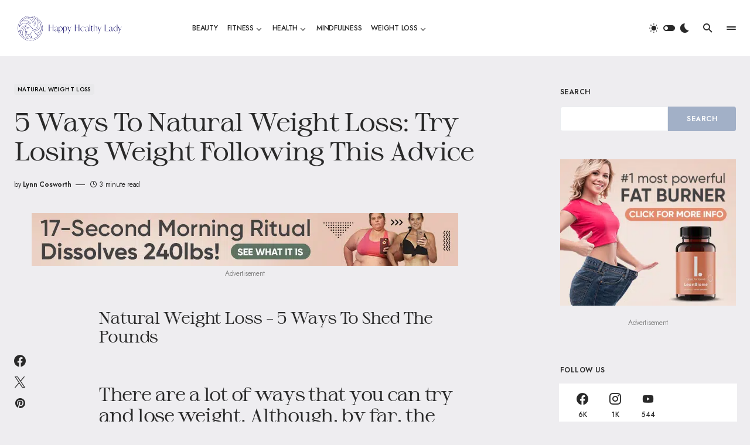

--- FILE ---
content_type: text/html; charset=UTF-8
request_url: https://www.happyhealthylady.com/natural-weight-loss/
body_size: 27111
content:
<!doctype html>
<html lang="en-US" prefix="og: https://ogp.me/ns#">
<head>
	<meta charset="UTF-8" />
	<meta name="viewport" content="width=device-width, initial-scale=1" />
	<link rel="profile" href="https://gmpg.org/xfn/11" />
	
<!-- Search Engine Optimization by Rank Math PRO - https://rankmath.com/ -->
<title>5 Ways To Natural Weight Loss: Try Losing Weight Following This Advice - Happy Healthy Lady</title><link rel="preload" as="style" href="https://fonts.googleapis.com/css?family=Jost%3A400%2C600%2C500%2C300&#038;subset=latin%2Clatin-ext%2Ccyrillic%2Ccyrillic-ext%2Cvietnamese&#038;display=swap" /><link rel="stylesheet" href="https://fonts.googleapis.com/css?family=Jost%3A400%2C600%2C500%2C300&#038;subset=latin%2Clatin-ext%2Ccyrillic%2Ccyrillic-ext%2Cvietnamese&#038;display=swap" media="print" onload="this.media='all'" /><noscript><link rel="stylesheet" href="https://fonts.googleapis.com/css?family=Jost%3A400%2C600%2C500%2C300&#038;subset=latin%2Clatin-ext%2Ccyrillic%2Ccyrillic-ext%2Cvietnamese&#038;display=swap" /></noscript>
<meta name="description" content="Firstly, you will need to work out your goal, the weight you wish to be. How much do you want to lose, and how long will you give yourself to reach it?"/>
<meta name="robots" content="index, follow, max-snippet:-1, max-video-preview:-1, max-image-preview:large"/>
<link rel="canonical" href="https://www.happyhealthylady.com/natural-weight-loss/" />
<meta property="og:locale" content="en_US" />
<meta property="og:type" content="article" />
<meta property="og:title" content="5 Ways To Natural Weight Loss: Try Losing Weight Following This Advice - Happy Healthy Lady" />
<meta property="og:description" content="Firstly, you will need to work out your goal, the weight you wish to be. How much do you want to lose, and how long will you give yourself to reach it?" />
<meta property="og:url" content="https://www.happyhealthylady.com/natural-weight-loss/" />
<meta property="og:site_name" content="Happy Healthy Lady" />
<meta property="article:tag" content="Natural Weight Loss" />
<meta property="article:section" content="Natural Weight Loss" />
<meta property="og:updated_time" content="2022-07-04T11:23:33+00:00" />
<meta property="og:image" content="https://www.happyhealthylady.com/wp-content/uploads/2021/08/Happy-Healthy-Lady-Share.jpg" />
<meta property="og:image:secure_url" content="https://www.happyhealthylady.com/wp-content/uploads/2021/08/Happy-Healthy-Lady-Share.jpg" />
<meta property="og:image:width" content="1200" />
<meta property="og:image:height" content="630" />
<meta property="og:image:alt" content="5 Ways To Natural Weight Loss: Try Losing Weight Following This Advice" />
<meta property="og:image:type" content="image/jpeg" />
<meta property="article:published_time" content="2022-07-01T16:07:28+00:00" />
<meta property="article:modified_time" content="2022-07-04T11:23:33+00:00" />
<meta name="twitter:card" content="summary_large_image" />
<meta name="twitter:title" content="5 Ways To Natural Weight Loss: Try Losing Weight Following This Advice - Happy Healthy Lady" />
<meta name="twitter:description" content="Firstly, you will need to work out your goal, the weight you wish to be. How much do you want to lose, and how long will you give yourself to reach it?" />
<meta name="twitter:image" content="https://www.happyhealthylady.com/wp-content/uploads/2021/08/Happy-Healthy-Lady-Share.jpg" />
<meta name="twitter:label1" content="Written by" />
<meta name="twitter:data1" content="Lynn Cosworth" />
<meta name="twitter:label2" content="Time to read" />
<meta name="twitter:data2" content="8 minutes" />
<script type="application/ld+json" class="rank-math-schema-pro">{"@context":"https://schema.org","@graph":[{"@type":["Person","Organization"],"@id":"https://www.happyhealthylady.com/#person","name":"Lynn Cosworth"},{"@type":"WebSite","@id":"https://www.happyhealthylady.com/#website","url":"https://www.happyhealthylady.com","name":"Lynn Cosworth","publisher":{"@id":"https://www.happyhealthylady.com/#person"},"inLanguage":"en-US"},{"@type":"ImageObject","@id":"//ir-na.amazon-adsystem.com/e/ir?t=10987651-20&amp;l=am2&amp;o=1&amp;a=B077Z4DRMS","url":"//ir-na.amazon-adsystem.com/e/ir?t=10987651-20&amp;l=am2&amp;o=1&amp;a=B077Z4DRMS","width":"200","height":"200","inLanguage":"en-US"},{"@type":"WebPage","@id":"https://www.happyhealthylady.com/natural-weight-loss/#webpage","url":"https://www.happyhealthylady.com/natural-weight-loss/","name":"5 Ways To Natural Weight Loss: Try Losing Weight Following This Advice - Happy Healthy Lady","datePublished":"2022-07-01T16:07:28+00:00","dateModified":"2022-07-04T11:23:33+00:00","isPartOf":{"@id":"https://www.happyhealthylady.com/#website"},"primaryImageOfPage":{"@id":"//ir-na.amazon-adsystem.com/e/ir?t=10987651-20&amp;l=am2&amp;o=1&amp;a=B077Z4DRMS"},"inLanguage":"en-US"},{"@type":"Person","@id":"https://www.happyhealthylady.com/author/admin/","name":"Lynn Cosworth","url":"https://www.happyhealthylady.com/author/admin/","image":{"@type":"ImageObject","@id":"https://secure.gravatar.com/avatar/2e5c76d1b6fc0fa8631ad1b48ab0f0037230d827b86126b3a4a4242f7ce9b0e7?s=96&amp;d=mm&amp;r=g","url":"https://secure.gravatar.com/avatar/2e5c76d1b6fc0fa8631ad1b48ab0f0037230d827b86126b3a4a4242f7ce9b0e7?s=96&amp;d=mm&amp;r=g","caption":"Lynn Cosworth","inLanguage":"en-US"},"sameAs":["https://www.happyhealthylady.com"]},{"@type":"BlogPosting","headline":"5 Ways To Natural Weight Loss: Try Losing Weight Following This Advice - Happy Healthy Lady","datePublished":"2022-07-01T16:07:28+00:00","dateModified":"2022-07-04T11:23:33+00:00","articleSection":"Natural Weight Loss","author":{"@id":"https://www.happyhealthylady.com/author/admin/","name":"Lynn Cosworth"},"publisher":{"@id":"https://www.happyhealthylady.com/#person"},"description":"Firstly, you will need to work out your goal, the weight you wish to be. How much do you want to lose, and how long will you give yourself to reach it?","name":"5 Ways To Natural Weight Loss: Try Losing Weight Following This Advice - Happy Healthy Lady","@id":"https://www.happyhealthylady.com/natural-weight-loss/#richSnippet","isPartOf":{"@id":"https://www.happyhealthylady.com/natural-weight-loss/#webpage"},"image":{"@id":"//ir-na.amazon-adsystem.com/e/ir?t=10987651-20&amp;l=am2&amp;o=1&amp;a=B077Z4DRMS"},"inLanguage":"en-US","mainEntityOfPage":{"@id":"https://www.happyhealthylady.com/natural-weight-loss/#webpage"}}]}</script>
<!-- /Rank Math WordPress SEO plugin -->

<script type='application/javascript' id='pys-version-script'>console.log('PixelYourSite PRO version 10.0.0');</script>
<link rel='dns-prefetch' href='//fonts.googleapis.com' />
<link href='https://fonts.gstatic.com' crossorigin rel='preconnect' />
<link rel="alternate" type="application/rss+xml" title="Happy Healthy Lady &raquo; Feed" href="https://www.happyhealthylady.com/feed/" />
<link rel="alternate" type="application/rss+xml" title="Happy Healthy Lady &raquo; Comments Feed" href="https://www.happyhealthylady.com/comments/feed/" />
<link rel="alternate" type="application/rss+xml" title="Happy Healthy Lady &raquo; 5 Ways To Natural Weight Loss: Try Losing Weight Following This Advice Comments Feed" href="https://www.happyhealthylady.com/natural-weight-loss/feed/" />
<link rel="alternate" title="oEmbed (JSON)" type="application/json+oembed" href="https://www.happyhealthylady.com/wp-json/oembed/1.0/embed?url=https%3A%2F%2Fwww.happyhealthylady.com%2Fnatural-weight-loss%2F" />
<link rel="alternate" title="oEmbed (XML)" type="text/xml+oembed" href="https://www.happyhealthylady.com/wp-json/oembed/1.0/embed?url=https%3A%2F%2Fwww.happyhealthylady.com%2Fnatural-weight-loss%2F&#038;format=xml" />
			<link rel="preload" href="https://www.happyhealthylady.com/wp-content/plugins/canvas/assets/fonts/canvas-icons.woff" as="font" type="font/woff" crossorigin>
			<style id='wp-img-auto-sizes-contain-inline-css'>
img:is([sizes=auto i],[sizes^="auto," i]){contain-intrinsic-size:3000px 1500px}
/*# sourceURL=wp-img-auto-sizes-contain-inline-css */
</style>
<link data-minify="1" rel='stylesheet' id='canvas-css' href='https://www.happyhealthylady.com/wp-content/cache/min/1/wp-content/plugins/canvas/assets/css/canvas.css?ver=1701174543' media='all' />
<link rel='alternate stylesheet' id='powerkit-icons-css' href='https://www.happyhealthylady.com/wp-content/plugins/powerkit/assets/fonts/powerkit-icons.woff?ver=2.9.1' as='font' type='font/wof' crossorigin />
<link data-minify="1" rel='stylesheet' id='powerkit-css' href='https://www.happyhealthylady.com/wp-content/cache/min/1/wp-content/plugins/powerkit/assets/css/powerkit.css?ver=1701174543' media='all' />
<style id='wp-emoji-styles-inline-css'>

	img.wp-smiley, img.emoji {
		display: inline !important;
		border: none !important;
		box-shadow: none !important;
		height: 1em !important;
		width: 1em !important;
		margin: 0 0.07em !important;
		vertical-align: -0.1em !important;
		background: none !important;
		padding: 0 !important;
	}
/*# sourceURL=wp-emoji-styles-inline-css */
</style>
<link rel='stylesheet' id='wp-block-library-css' href='https://www.happyhealthylady.com/wp-includes/css/dist/block-library/style.min.css?ver=6.9' media='all' />
<style id='wp-block-heading-inline-css'>
h1:where(.wp-block-heading).has-background,h2:where(.wp-block-heading).has-background,h3:where(.wp-block-heading).has-background,h4:where(.wp-block-heading).has-background,h5:where(.wp-block-heading).has-background,h6:where(.wp-block-heading).has-background{padding:1.25em 2.375em}h1.has-text-align-left[style*=writing-mode]:where([style*=vertical-lr]),h1.has-text-align-right[style*=writing-mode]:where([style*=vertical-rl]),h2.has-text-align-left[style*=writing-mode]:where([style*=vertical-lr]),h2.has-text-align-right[style*=writing-mode]:where([style*=vertical-rl]),h3.has-text-align-left[style*=writing-mode]:where([style*=vertical-lr]),h3.has-text-align-right[style*=writing-mode]:where([style*=vertical-rl]),h4.has-text-align-left[style*=writing-mode]:where([style*=vertical-lr]),h4.has-text-align-right[style*=writing-mode]:where([style*=vertical-rl]),h5.has-text-align-left[style*=writing-mode]:where([style*=vertical-lr]),h5.has-text-align-right[style*=writing-mode]:where([style*=vertical-rl]),h6.has-text-align-left[style*=writing-mode]:where([style*=vertical-lr]),h6.has-text-align-right[style*=writing-mode]:where([style*=vertical-rl]){rotate:180deg}
/*# sourceURL=https://www.happyhealthylady.com/wp-includes/blocks/heading/style.min.css */
</style>
<style id='wp-block-list-inline-css'>
ol,ul{box-sizing:border-box}:root :where(.wp-block-list.has-background){padding:1.25em 2.375em}
/*# sourceURL=https://www.happyhealthylady.com/wp-includes/blocks/list/style.min.css */
</style>
<style id='wp-block-search-inline-css'>
.wp-block-search__button{margin-left:10px;word-break:normal}.wp-block-search__button.has-icon{line-height:0}.wp-block-search__button svg{height:1.25em;min-height:24px;min-width:24px;width:1.25em;fill:currentColor;vertical-align:text-bottom}:where(.wp-block-search__button){border:1px solid #ccc;padding:6px 10px}.wp-block-search__inside-wrapper{display:flex;flex:auto;flex-wrap:nowrap;max-width:100%}.wp-block-search__label{width:100%}.wp-block-search.wp-block-search__button-only .wp-block-search__button{box-sizing:border-box;display:flex;flex-shrink:0;justify-content:center;margin-left:0;max-width:100%}.wp-block-search.wp-block-search__button-only .wp-block-search__inside-wrapper{min-width:0!important;transition-property:width}.wp-block-search.wp-block-search__button-only .wp-block-search__input{flex-basis:100%;transition-duration:.3s}.wp-block-search.wp-block-search__button-only.wp-block-search__searchfield-hidden,.wp-block-search.wp-block-search__button-only.wp-block-search__searchfield-hidden .wp-block-search__inside-wrapper{overflow:hidden}.wp-block-search.wp-block-search__button-only.wp-block-search__searchfield-hidden .wp-block-search__input{border-left-width:0!important;border-right-width:0!important;flex-basis:0;flex-grow:0;margin:0;min-width:0!important;padding-left:0!important;padding-right:0!important;width:0!important}:where(.wp-block-search__input){appearance:none;border:1px solid #949494;flex-grow:1;font-family:inherit;font-size:inherit;font-style:inherit;font-weight:inherit;letter-spacing:inherit;line-height:inherit;margin-left:0;margin-right:0;min-width:3rem;padding:8px;text-decoration:unset!important;text-transform:inherit}:where(.wp-block-search__button-inside .wp-block-search__inside-wrapper){background-color:#fff;border:1px solid #949494;box-sizing:border-box;padding:4px}:where(.wp-block-search__button-inside .wp-block-search__inside-wrapper) .wp-block-search__input{border:none;border-radius:0;padding:0 4px}:where(.wp-block-search__button-inside .wp-block-search__inside-wrapper) .wp-block-search__input:focus{outline:none}:where(.wp-block-search__button-inside .wp-block-search__inside-wrapper) :where(.wp-block-search__button){padding:4px 8px}.wp-block-search.aligncenter .wp-block-search__inside-wrapper{margin:auto}.wp-block[data-align=right] .wp-block-search.wp-block-search__button-only .wp-block-search__inside-wrapper{float:right}
/*# sourceURL=https://www.happyhealthylady.com/wp-includes/blocks/search/style.min.css */
</style>
<style id='wp-block-paragraph-inline-css'>
.is-small-text{font-size:.875em}.is-regular-text{font-size:1em}.is-large-text{font-size:2.25em}.is-larger-text{font-size:3em}.has-drop-cap:not(:focus):first-letter{float:left;font-size:8.4em;font-style:normal;font-weight:100;line-height:.68;margin:.05em .1em 0 0;text-transform:uppercase}body.rtl .has-drop-cap:not(:focus):first-letter{float:none;margin-left:.1em}p.has-drop-cap.has-background{overflow:hidden}:root :where(p.has-background){padding:1.25em 2.375em}:where(p.has-text-color:not(.has-link-color)) a{color:inherit}p.has-text-align-left[style*="writing-mode:vertical-lr"],p.has-text-align-right[style*="writing-mode:vertical-rl"]{rotate:180deg}
/*# sourceURL=https://www.happyhealthylady.com/wp-includes/blocks/paragraph/style.min.css */
</style>
<style id='global-styles-inline-css'>
:root{--wp--preset--aspect-ratio--square: 1;--wp--preset--aspect-ratio--4-3: 4/3;--wp--preset--aspect-ratio--3-4: 3/4;--wp--preset--aspect-ratio--3-2: 3/2;--wp--preset--aspect-ratio--2-3: 2/3;--wp--preset--aspect-ratio--16-9: 16/9;--wp--preset--aspect-ratio--9-16: 9/16;--wp--preset--color--black: #000000;--wp--preset--color--cyan-bluish-gray: #abb8c3;--wp--preset--color--white: #FFFFFF;--wp--preset--color--pale-pink: #f78da7;--wp--preset--color--vivid-red: #cf2e2e;--wp--preset--color--luminous-vivid-orange: #ff6900;--wp--preset--color--luminous-vivid-amber: #fcb900;--wp--preset--color--light-green-cyan: #7bdcb5;--wp--preset--color--vivid-green-cyan: #00d084;--wp--preset--color--pale-cyan-blue: #8ed1fc;--wp--preset--color--vivid-cyan-blue: #0693e3;--wp--preset--color--vivid-purple: #9b51e0;--wp--preset--color--blue: #1830cc;--wp--preset--color--green: #03a988;--wp--preset--color--orange: #FFBC49;--wp--preset--color--red: #fb0d48;--wp--preset--color--secondary-bg: #f8f3ee;--wp--preset--color--accent-bg: #ddefe9;--wp--preset--color--secondary: #a3a3a3;--wp--preset--color--primary: #292929;--wp--preset--color--gray-50: #f8f9fa;--wp--preset--color--gray-100: #f8f9fb;--wp--preset--color--gray-200: #e9ecef;--wp--preset--color--gray-300: #dee2e6;--wp--preset--gradient--vivid-cyan-blue-to-vivid-purple: linear-gradient(135deg,rgb(6,147,227) 0%,rgb(155,81,224) 100%);--wp--preset--gradient--light-green-cyan-to-vivid-green-cyan: linear-gradient(135deg,rgb(122,220,180) 0%,rgb(0,208,130) 100%);--wp--preset--gradient--luminous-vivid-amber-to-luminous-vivid-orange: linear-gradient(135deg,rgb(252,185,0) 0%,rgb(255,105,0) 100%);--wp--preset--gradient--luminous-vivid-orange-to-vivid-red: linear-gradient(135deg,rgb(255,105,0) 0%,rgb(207,46,46) 100%);--wp--preset--gradient--very-light-gray-to-cyan-bluish-gray: linear-gradient(135deg,rgb(238,238,238) 0%,rgb(169,184,195) 100%);--wp--preset--gradient--cool-to-warm-spectrum: linear-gradient(135deg,rgb(74,234,220) 0%,rgb(151,120,209) 20%,rgb(207,42,186) 40%,rgb(238,44,130) 60%,rgb(251,105,98) 80%,rgb(254,248,76) 100%);--wp--preset--gradient--blush-light-purple: linear-gradient(135deg,rgb(255,206,236) 0%,rgb(152,150,240) 100%);--wp--preset--gradient--blush-bordeaux: linear-gradient(135deg,rgb(254,205,165) 0%,rgb(254,45,45) 50%,rgb(107,0,62) 100%);--wp--preset--gradient--luminous-dusk: linear-gradient(135deg,rgb(255,203,112) 0%,rgb(199,81,192) 50%,rgb(65,88,208) 100%);--wp--preset--gradient--pale-ocean: linear-gradient(135deg,rgb(255,245,203) 0%,rgb(182,227,212) 50%,rgb(51,167,181) 100%);--wp--preset--gradient--electric-grass: linear-gradient(135deg,rgb(202,248,128) 0%,rgb(113,206,126) 100%);--wp--preset--gradient--midnight: linear-gradient(135deg,rgb(2,3,129) 0%,rgb(40,116,252) 100%);--wp--preset--font-size--small: 13px;--wp--preset--font-size--medium: 20px;--wp--preset--font-size--large: 36px;--wp--preset--font-size--x-large: 42px;--wp--preset--font-size--regular: 16px;--wp--preset--font-size--huge: 48px;--wp--preset--spacing--20: 0.44rem;--wp--preset--spacing--30: 0.67rem;--wp--preset--spacing--40: 1rem;--wp--preset--spacing--50: 1.5rem;--wp--preset--spacing--60: 2.25rem;--wp--preset--spacing--70: 3.38rem;--wp--preset--spacing--80: 5.06rem;--wp--preset--shadow--natural: 6px 6px 9px rgba(0, 0, 0, 0.2);--wp--preset--shadow--deep: 12px 12px 50px rgba(0, 0, 0, 0.4);--wp--preset--shadow--sharp: 6px 6px 0px rgba(0, 0, 0, 0.2);--wp--preset--shadow--outlined: 6px 6px 0px -3px rgb(255, 255, 255), 6px 6px rgb(0, 0, 0);--wp--preset--shadow--crisp: 6px 6px 0px rgb(0, 0, 0);}:where(.is-layout-flex){gap: 0.5em;}:where(.is-layout-grid){gap: 0.5em;}body .is-layout-flex{display: flex;}.is-layout-flex{flex-wrap: wrap;align-items: center;}.is-layout-flex > :is(*, div){margin: 0;}body .is-layout-grid{display: grid;}.is-layout-grid > :is(*, div){margin: 0;}:where(.wp-block-columns.is-layout-flex){gap: 2em;}:where(.wp-block-columns.is-layout-grid){gap: 2em;}:where(.wp-block-post-template.is-layout-flex){gap: 1.25em;}:where(.wp-block-post-template.is-layout-grid){gap: 1.25em;}.has-black-color{color: var(--wp--preset--color--black) !important;}.has-cyan-bluish-gray-color{color: var(--wp--preset--color--cyan-bluish-gray) !important;}.has-white-color{color: var(--wp--preset--color--white) !important;}.has-pale-pink-color{color: var(--wp--preset--color--pale-pink) !important;}.has-vivid-red-color{color: var(--wp--preset--color--vivid-red) !important;}.has-luminous-vivid-orange-color{color: var(--wp--preset--color--luminous-vivid-orange) !important;}.has-luminous-vivid-amber-color{color: var(--wp--preset--color--luminous-vivid-amber) !important;}.has-light-green-cyan-color{color: var(--wp--preset--color--light-green-cyan) !important;}.has-vivid-green-cyan-color{color: var(--wp--preset--color--vivid-green-cyan) !important;}.has-pale-cyan-blue-color{color: var(--wp--preset--color--pale-cyan-blue) !important;}.has-vivid-cyan-blue-color{color: var(--wp--preset--color--vivid-cyan-blue) !important;}.has-vivid-purple-color{color: var(--wp--preset--color--vivid-purple) !important;}.has-black-background-color{background-color: var(--wp--preset--color--black) !important;}.has-cyan-bluish-gray-background-color{background-color: var(--wp--preset--color--cyan-bluish-gray) !important;}.has-white-background-color{background-color: var(--wp--preset--color--white) !important;}.has-pale-pink-background-color{background-color: var(--wp--preset--color--pale-pink) !important;}.has-vivid-red-background-color{background-color: var(--wp--preset--color--vivid-red) !important;}.has-luminous-vivid-orange-background-color{background-color: var(--wp--preset--color--luminous-vivid-orange) !important;}.has-luminous-vivid-amber-background-color{background-color: var(--wp--preset--color--luminous-vivid-amber) !important;}.has-light-green-cyan-background-color{background-color: var(--wp--preset--color--light-green-cyan) !important;}.has-vivid-green-cyan-background-color{background-color: var(--wp--preset--color--vivid-green-cyan) !important;}.has-pale-cyan-blue-background-color{background-color: var(--wp--preset--color--pale-cyan-blue) !important;}.has-vivid-cyan-blue-background-color{background-color: var(--wp--preset--color--vivid-cyan-blue) !important;}.has-vivid-purple-background-color{background-color: var(--wp--preset--color--vivid-purple) !important;}.has-black-border-color{border-color: var(--wp--preset--color--black) !important;}.has-cyan-bluish-gray-border-color{border-color: var(--wp--preset--color--cyan-bluish-gray) !important;}.has-white-border-color{border-color: var(--wp--preset--color--white) !important;}.has-pale-pink-border-color{border-color: var(--wp--preset--color--pale-pink) !important;}.has-vivid-red-border-color{border-color: var(--wp--preset--color--vivid-red) !important;}.has-luminous-vivid-orange-border-color{border-color: var(--wp--preset--color--luminous-vivid-orange) !important;}.has-luminous-vivid-amber-border-color{border-color: var(--wp--preset--color--luminous-vivid-amber) !important;}.has-light-green-cyan-border-color{border-color: var(--wp--preset--color--light-green-cyan) !important;}.has-vivid-green-cyan-border-color{border-color: var(--wp--preset--color--vivid-green-cyan) !important;}.has-pale-cyan-blue-border-color{border-color: var(--wp--preset--color--pale-cyan-blue) !important;}.has-vivid-cyan-blue-border-color{border-color: var(--wp--preset--color--vivid-cyan-blue) !important;}.has-vivid-purple-border-color{border-color: var(--wp--preset--color--vivid-purple) !important;}.has-vivid-cyan-blue-to-vivid-purple-gradient-background{background: var(--wp--preset--gradient--vivid-cyan-blue-to-vivid-purple) !important;}.has-light-green-cyan-to-vivid-green-cyan-gradient-background{background: var(--wp--preset--gradient--light-green-cyan-to-vivid-green-cyan) !important;}.has-luminous-vivid-amber-to-luminous-vivid-orange-gradient-background{background: var(--wp--preset--gradient--luminous-vivid-amber-to-luminous-vivid-orange) !important;}.has-luminous-vivid-orange-to-vivid-red-gradient-background{background: var(--wp--preset--gradient--luminous-vivid-orange-to-vivid-red) !important;}.has-very-light-gray-to-cyan-bluish-gray-gradient-background{background: var(--wp--preset--gradient--very-light-gray-to-cyan-bluish-gray) !important;}.has-cool-to-warm-spectrum-gradient-background{background: var(--wp--preset--gradient--cool-to-warm-spectrum) !important;}.has-blush-light-purple-gradient-background{background: var(--wp--preset--gradient--blush-light-purple) !important;}.has-blush-bordeaux-gradient-background{background: var(--wp--preset--gradient--blush-bordeaux) !important;}.has-luminous-dusk-gradient-background{background: var(--wp--preset--gradient--luminous-dusk) !important;}.has-pale-ocean-gradient-background{background: var(--wp--preset--gradient--pale-ocean) !important;}.has-electric-grass-gradient-background{background: var(--wp--preset--gradient--electric-grass) !important;}.has-midnight-gradient-background{background: var(--wp--preset--gradient--midnight) !important;}.has-small-font-size{font-size: var(--wp--preset--font-size--small) !important;}.has-medium-font-size{font-size: var(--wp--preset--font-size--medium) !important;}.has-large-font-size{font-size: var(--wp--preset--font-size--large) !important;}.has-x-large-font-size{font-size: var(--wp--preset--font-size--x-large) !important;}
/*# sourceURL=global-styles-inline-css */
</style>

<style id='classic-theme-styles-inline-css'>
/*! This file is auto-generated */
.wp-block-button__link{color:#fff;background-color:#32373c;border-radius:9999px;box-shadow:none;text-decoration:none;padding:calc(.667em + 2px) calc(1.333em + 2px);font-size:1.125em}.wp-block-file__button{background:#32373c;color:#fff;text-decoration:none}
/*# sourceURL=/wp-includes/css/classic-themes.min.css */
</style>
<link data-minify="1" rel='stylesheet' id='canvas-block-posts-sidebar-css' href='https://www.happyhealthylady.com/wp-content/cache/min/1/wp-content/plugins/canvas/components/posts/block-posts-sidebar/block-posts-sidebar.css?ver=1701174543' media='all' />
<link data-minify="1" rel='stylesheet' id='absolute-reviews-css' href='https://www.happyhealthylady.com/wp-content/cache/min/1/wp-content/plugins/absolute-reviews/public/css/absolute-reviews-public.css?ver=1701174543' media='all' />
<link data-minify="1" rel='stylesheet' id='advanced-popups-css' href='https://www.happyhealthylady.com/wp-content/cache/min/1/wp-content/plugins/advanced-popups/public/css/advanced-popups-public.css?ver=1701174543' media='all' />
<link data-minify="1" rel='stylesheet' id='canvas-block-heading-style-css' href='https://www.happyhealthylady.com/wp-content/cache/min/1/wp-content/plugins/canvas/components/content-formatting/block-heading/block.css?ver=1701174543' media='all' />
<link data-minify="1" rel='stylesheet' id='canvas-block-list-style-css' href='https://www.happyhealthylady.com/wp-content/cache/min/1/wp-content/plugins/canvas/components/content-formatting/block-list/block.css?ver=1701174543' media='all' />
<link data-minify="1" rel='stylesheet' id='canvas-block-paragraph-style-css' href='https://www.happyhealthylady.com/wp-content/cache/min/1/wp-content/plugins/canvas/components/content-formatting/block-paragraph/block.css?ver=1701174543' media='all' />
<link data-minify="1" rel='stylesheet' id='canvas-block-separator-style-css' href='https://www.happyhealthylady.com/wp-content/cache/min/1/wp-content/plugins/canvas/components/content-formatting/block-separator/block.css?ver=1701174543' media='all' />
<link data-minify="1" rel='stylesheet' id='canvas-block-group-style-css' href='https://www.happyhealthylady.com/wp-content/cache/min/1/wp-content/plugins/canvas/components/basic-elements/block-group/block.css?ver=1701174543' media='all' />
<link data-minify="1" rel='stylesheet' id='canvas-block-cover-style-css' href='https://www.happyhealthylady.com/wp-content/cache/min/1/wp-content/plugins/canvas/components/basic-elements/block-cover/block.css?ver=1701174543' media='all' />
<link data-minify="1" rel='stylesheet' id='powerkit-author-box-css' href='https://www.happyhealthylady.com/wp-content/cache/min/1/wp-content/plugins/powerkit/modules/author-box/public/css/public-powerkit-author-box.css?ver=1701174543' media='all' />
<link data-minify="1" rel='stylesheet' id='powerkit-basic-elements-css' href='https://www.happyhealthylady.com/wp-content/cache/min/1/wp-content/plugins/powerkit/modules/basic-elements/public/css/public-powerkit-basic-elements.css?ver=1701174543' media='screen' />
<link data-minify="1" rel='stylesheet' id='powerkit-coming-soon-css' href='https://www.happyhealthylady.com/wp-content/cache/min/1/wp-content/plugins/powerkit/modules/coming-soon/public/css/public-powerkit-coming-soon.css?ver=1701174543' media='all' />
<link data-minify="1" rel='stylesheet' id='powerkit-content-formatting-css' href='https://www.happyhealthylady.com/wp-content/cache/min/1/wp-content/plugins/powerkit/modules/content-formatting/public/css/public-powerkit-content-formatting.css?ver=1701174543' media='all' />
<link data-minify="1" rel='stylesheet' id='powerkit-сontributors-css' href='https://www.happyhealthylady.com/wp-content/cache/min/1/wp-content/plugins/powerkit/modules/contributors/public/css/public-powerkit-contributors.css?ver=1701174543' media='all' />
<link data-minify="1" rel='stylesheet' id='powerkit-facebook-css' href='https://www.happyhealthylady.com/wp-content/cache/min/1/wp-content/plugins/powerkit/modules/facebook/public/css/public-powerkit-facebook.css?ver=1701174543' media='all' />
<link data-minify="1" rel='stylesheet' id='powerkit-featured-categories-css' href='https://www.happyhealthylady.com/wp-content/cache/min/1/wp-content/plugins/powerkit/modules/featured-categories/public/css/public-powerkit-featured-categories.css?ver=1701174543' media='all' />
<link data-minify="1" rel='stylesheet' id='powerkit-inline-posts-css' href='https://www.happyhealthylady.com/wp-content/cache/min/1/wp-content/plugins/powerkit/modules/inline-posts/public/css/public-powerkit-inline-posts.css?ver=1701174543' media='all' />
<link data-minify="1" rel='stylesheet' id='powerkit-instagram-css' href='https://www.happyhealthylady.com/wp-content/cache/min/1/wp-content/plugins/powerkit/modules/instagram/public/css/public-powerkit-instagram.css?ver=1701174543' media='all' />
<link data-minify="1" rel='stylesheet' id='powerkit-justified-gallery-css' href='https://www.happyhealthylady.com/wp-content/cache/min/1/wp-content/plugins/powerkit/modules/justified-gallery/public/css/public-powerkit-justified-gallery.css?ver=1701174543' media='all' />
<link rel='stylesheet' id='glightbox-css' href='https://www.happyhealthylady.com/wp-content/plugins/powerkit/modules/lightbox/public/css/glightbox.min.css?ver=2.9.1' media='all' />
<link data-minify="1" rel='stylesheet' id='powerkit-lightbox-css' href='https://www.happyhealthylady.com/wp-content/cache/min/1/wp-content/plugins/powerkit/modules/lightbox/public/css/public-powerkit-lightbox.css?ver=1701174543' media='all' />
<link data-minify="1" rel='stylesheet' id='powerkit-opt-in-forms-css' href='https://www.happyhealthylady.com/wp-content/cache/min/1/wp-content/plugins/powerkit/modules/opt-in-forms/public/css/public-powerkit-opt-in-forms.css?ver=1701174543' media='all' />
<link data-minify="1" rel='stylesheet' id='powerkit-pinterest-css' href='https://www.happyhealthylady.com/wp-content/cache/min/1/wp-content/plugins/powerkit/modules/pinterest/public/css/public-powerkit-pinterest.css?ver=1701174543' media='all' />
<link data-minify="1" rel='stylesheet' id='powerkit-widget-posts-css' href='https://www.happyhealthylady.com/wp-content/cache/min/1/wp-content/plugins/powerkit/modules/posts/public/css/public-powerkit-widget-posts.css?ver=1701174543' media='all' />
<link data-minify="1" rel='stylesheet' id='powerkit-scroll-to-top-css' href='https://www.happyhealthylady.com/wp-content/cache/min/1/wp-content/plugins/powerkit/modules/scroll-to-top/public/css/public-powerkit-scroll-to-top.css?ver=1701174543' media='all' />
<link data-minify="1" rel='stylesheet' id='powerkit-share-buttons-css' href='https://www.happyhealthylady.com/wp-content/cache/min/1/wp-content/plugins/powerkit/modules/share-buttons/public/css/public-powerkit-share-buttons.css?ver=1701174543' media='all' />
<link data-minify="1" rel='stylesheet' id='powerkit-slider-gallery-css' href='https://www.happyhealthylady.com/wp-content/cache/min/1/wp-content/plugins/powerkit/modules/slider-gallery/public/css/public-powerkit-slider-gallery.css?ver=1701174543' media='all' />
<link data-minify="1" rel='stylesheet' id='powerkit-social-links-css' href='https://www.happyhealthylady.com/wp-content/cache/min/1/wp-content/plugins/powerkit/modules/social-links/public/css/public-powerkit-social-links.css?ver=1701174543' media='all' />
<link data-minify="1" rel='stylesheet' id='powerkit-table-of-contents-css' href='https://www.happyhealthylady.com/wp-content/cache/min/1/wp-content/plugins/powerkit/modules/table-of-contents/public/css/public-powerkit-table-of-contents.css?ver=1701174543' media='all' />
<link data-minify="1" rel='stylesheet' id='powerkit-twitter-css' href='https://www.happyhealthylady.com/wp-content/cache/min/1/wp-content/plugins/powerkit/modules/twitter/public/css/public-powerkit-twitter.css?ver=1701174543' media='all' />
<link data-minify="1" rel='stylesheet' id='powerkit-widget-about-css' href='https://www.happyhealthylady.com/wp-content/cache/min/1/wp-content/plugins/powerkit/modules/widget-about/public/css/public-powerkit-widget-about.css?ver=1701174543' media='all' />
<link data-minify="1" rel='stylesheet' id='csco-styles-css' href='https://www.happyhealthylady.com/wp-content/cache/min/1/wp-content/themes/blueprint/style.css?ver=1701174543' media='all' />
<style id='csco-styles-inline-css'>
.searchwp-live-search-no-min-chars:after { content: "Continue typing" }
/*# sourceURL=csco-styles-inline-css */
</style>
<link rel='stylesheet' id='csco_child_css-css' href='https://www.happyhealthylady.com/wp-content/themes/blueprint-child/style.css?ver=1.0.0' media='all' />

<style id='csco-theme-fonts-inline-css'>
@font-face {font-family: plus-jakarta-sans;src: url('https://www.happyhealthylady.com/wp-content/themes/blueprint/assets/static/fonts/plus-jakarta-sans-regular.woff2') format('woff2'),url('https://www.happyhealthylady.com/wp-content/themes/blueprint/assets/static/fonts/plus-jakarta-sans-regular.woff') format('woff');font-weight: 400;font-style: normal;font-display: swap;}@font-face {font-family: sprat;src: url('https://www.happyhealthylady.com/wp-content/themes/blueprint/assets/static/fonts/sprat-regular.woff2') format('woff2'),url('https://www.happyhealthylady.com/wp-content/themes/blueprint/assets/static/fonts/sprat-regular.woff') format('woff');font-weight: 400;font-style: normal;font-display: swap;}
/*# sourceURL=csco-theme-fonts-inline-css */
</style>
<style id='csco-customizer-output-styles-inline-css'>
:root, [data-site-scheme="default"]{--cs-color-site-background:#eeedf0;--cs-color-header-background:#ffffff;--cs-color-header-background-alpha:rgba(255,255,255,0.85);--cs-color-submenu-background:rgba(255,255,255,0.85);--cs-color-search-background:rgba(255,255,255,0.85);--cs-color-multi-column-background:rgba(255,255,255,0.85);--cs-color-fullscreen-menu-background:rgba(255,255,255,0.85);--cs-color-footer-background:#ffffff;--cs-color-footer-bottom-background:#fafafa;}:root, [data-scheme="default"]{--cs-color-overlay-background:rgba(0,0,0,0.15);--cs-color-overlay-secondary-background:rgba(0,0,0,0.35);--cs-color-link:#000000;--cs-color-link-hover:#a3a3a3;--cs-color-accent:#a2b0c7;--cs-color-secondary:#a3a3a3;--cs-palette-color-secondary:#a3a3a3;--cs-color-button:#a2b0c7;--cs-color-button-contrast:#ffffff;--cs-color-button-hover:#515151;--cs-color-button-hover-contrast:#ffffff;--cs-color-category:#e9e9eb;--cs-color-category-contrast:#000000;--cs-color-category-hover:#454558;--cs-color-category-hover-contrast:#ffffff;--cs-color-tags:#ededed;--cs-color-tags-contrast:#292929;--cs-color-tags-hover:#000000;--cs-color-tags-hover-contrast:#ffffff;--cs-color-post-meta:#292929;--cs-color-post-meta-link:#292929;--cs-color-post-meta-link-hover:#818181;--cs-color-excerpt:#717275;--cs-color-badge-primary:#484f7e;--cs-color-badge-secondary:#ededed;--cs-color-badge-success:#9db8ad;--cs-color-badge-danger:#cfa0b1;--cs-color-badge-warning:#cac6b4;--cs-color-badge-info:#5c6693;--cs-color-badge-dark:#000000;--cs-color-badge-light:#fafafa;}[data-scheme="default"] [class*="-badge"][class*="-primary"]{--cs-color-badge-dark-contrast:#ffffff;}[data-scheme="default"] [class*="-badge"][class*="-secondary"]{--cs-color-badge-light-contrast:#000000;}[data-scheme="default"] [class*="-badge"][class*="-success"]{--cs-color-badge-dark-contrast:#ffffff;}[data-scheme="default"] [class*="-badge"][class*="-danger"]{--cs-color-badge-dark-contrast:#ffffff;}[data-scheme="default"] [class*="-badge"][class*="-warning"]{--cs-color-badge-dark-contrast:#ffffff;}[data-scheme="default"] [class*="-badge"][class*="-info"]{--cs-color-badge-dark-contrast:#ffffff;}[data-scheme="default"] [class*="-badge"][class*="-dark"]{--cs-color-badge-dark-contrast:#ffffff;}[data-scheme="default"] [class*="-badge"][class*="-light"]{--cs-color-badge-light-contrast:#000000;}[data-site-scheme="dark"]{--cs-color-site-background:#1c1c1c;--cs-color-header-background:#1c1c1c;--cs-color-header-background-alpha:rgba(28,28,28,0.85);--cs-color-submenu-background:rgba(28,28,28,0.85);--cs-color-search-background:rgba(28,28,28,0.85);--cs-color-multi-column-background:rgba(28,28,28,0.85);--cs-color-fullscreen-menu-background:rgba(28,28,28,0.85);--cs-color-footer-background:#292929;--cs-color-footer-bottom-background:#1c1c1c;--cs-color-overlay-background:rgba(0,0,0,0.15);--cs-color-overlay-secondary-background:rgba(0,0,0,0.35);--cs-color-link:#ffffff;--cs-color-link-hover:rgba(255,255,255,0.75);}:root{--cs-color-submenu-background-dark:rgba(28,28,28,0.85);--cs-color-search-background-dark:rgba(28,28,28,0.85);--cs-color-multi-column-background-dark:rgba(28,28,28,0.85);--cs-layout-elements-border-radius:0px;--cs-thumbnail-border-radius:0px;--cs-button-border-radius:4px;--cnvs-tabs-border-radius:4px;--cs-input-border-radius:4px;--cs-badge-border-radius:4px;--cs-category-label-border-radius:4px;--cs-header-initial-height:96px;}[data-scheme="dark"]{--cs-color-accent:#191919;--cs-color-secondary:#bcbcbc;--cs-palette-color-secondary:#bcbcbc;--cs-color-button:#292929;--cs-color-button-contrast:#ffffff;--cs-color-button-hover:#7a7a7a;--cs-color-button-hover-contrast:#ffffff;--cs-color-category:#e9e9eb;--cs-color-category-contrast:#000000;--cs-color-category-hover:#818181;--cs-color-category-hover-contrast:#ffffff;--cs-color-post-meta:#ffffff;--cs-color-post-meta-link:#ffffff;--cs-color-post-meta-link-hover:#818181;--cs-color-excerpt:#e0e0e0;--cs-color-badge-primary:#484f7e;--cs-color-badge-secondary:#ededed;--cs-color-badge-success:#9db8ad;--cs-color-badge-danger:#cfa0b1;--cs-color-badge-warning:#cac6b4;--cs-color-badge-info:#5c6693;--cs-color-badge-dark:rgba(255,255,255,0.7);--cs-color-badge-light:rgb(238,238,238);}[data-scheme="dark"] [class*="-badge"][class*="-primary"]{--cs-color-badge-dark-contrast:#ffffff;}[data-scheme="dark"] [class*="-badge"][class*="-secondary"]{--cs-color-badge-light-contrast:#000000;}[data-scheme="dark"] [class*="-badge"][class*="-success"]{--cs-color-badge-dark-contrast:#ffffff;}[data-scheme="dark"] [class*="-badge"][class*="-danger"]{--cs-color-badge-dark-contrast:#ffffff;}[data-scheme="dark"] [class*="-badge"][class*="-warning"]{--cs-color-badge-dark-contrast:#ffffff;}[data-scheme="dark"] [class*="-badge"][class*="-info"]{--cs-color-badge-dark-contrast:#ffffff;}[data-scheme="dark"] [class*="-badge"][class*="-dark"]{--cs-color-badge-dark-contrast:#ffffff;}[data-scheme="dark"] [class*="-badge"][class*="-light"]{--cs-color-badge-light-contrast:#020202;}:root .cnvs-block-section-heading, [data-scheme="default"] .cnvs-block-section-heading, [data-scheme="dark"] [data-scheme="default"] .cnvs-block-section-heading{--cnvs-section-heading-border-color:#d5d5d5;}[data-scheme="dark"] .cnvs-block-section-heading{--cnvs-section-heading-border-color:#494949;}:root .cs-header__widgets-column .cnvs-block-section-heading, [data-scheme="dark"] [data-scheme="default"] .cs-header__widgets-column .cnvs-block-section-heading{--cnvs-section-heading-border-color:#d5d5d5;}[data-scheme="dark"] .cs-header__widgets-column .cnvs-block-section-heading{--cnvs-section-heading-border-color:#494949;}
/*# sourceURL=csco-customizer-output-styles-inline-css */
</style>
<script src="https://www.happyhealthylady.com/wp-includes/js/jquery/jquery.min.js?ver=3.7.1" id="jquery-core-js"></script>
<script src="https://www.happyhealthylady.com/wp-includes/js/jquery/jquery-migrate.min.js?ver=3.4.1" id="jquery-migrate-js"></script>
<script data-minify="1" src="https://www.happyhealthylady.com/wp-content/cache/min/1/wp-content/plugins/advanced-popups/public/js/advanced-popups-public.js?ver=1657731465" id="advanced-popups-js"></script>
<script src="https://www.happyhealthylady.com/wp-content/plugins/pixelyoursite-pro/dist/scripts/js.cookie-2.1.3.min.js?ver=2.1.3" id="js-cookie-pys-js"></script>
<script src="https://www.happyhealthylady.com/wp-content/plugins/pixelyoursite-pro/dist/scripts/jquery.bind-first-0.2.3.min.js?ver=6.9" id="jquery-bind-first-js"></script>
<script src="https://www.happyhealthylady.com/wp-content/plugins/pixelyoursite-pro/dist/scripts/vimeo.min.js?ver=6.9" id="vimeo-js"></script>
<script id="pys-js-extra">
var pysOptions = {"staticEvents":{"facebook":{"init_event":[{"delay":0,"type":"static","name":"PageView","eventID":"c135b923-ed03-4ed7-9b7f-61a53dd0d04a","pixelIds":["154633260146765"],"params":{"tags":"Natural Weight Loss","post_category":"Natural Weight Loss","page_title":"5 Ways To Natural Weight Loss: Try Losing Weight Following This Advice","post_type":"post","post_id":3165,"plugin":"PixelYourSite","event_url":"www.happyhealthylady.com/natural-weight-loss/","user_role":"guest"},"e_id":"init_event","ids":[],"hasTimeWindow":false,"timeWindow":0,"woo_order":"","edd_order":""}]}},"dynamicEvents":{"automatic_event_internal_link":{"facebook":{"delay":0,"type":"dyn","name":"InternalClick","eventID":"2d08684c-d4d4-4814-b6bb-30b427801d4d","pixelIds":["154633260146765"],"params":{"page_title":"5 Ways To Natural Weight Loss: Try Losing Weight Following This Advice","post_type":"post","post_id":3165,"plugin":"PixelYourSite","event_url":"www.happyhealthylady.com/natural-weight-loss/","user_role":"guest"},"e_id":"automatic_event_internal_link","ids":[],"hasTimeWindow":false,"timeWindow":0,"woo_order":"","edd_order":""},"ga":{"delay":0,"type":"dyn","name":"InternalClick","trackingIds":["G-7SDXSLS6ZW"],"params":{"page_title":"5 Ways To Natural Weight Loss: Try Losing Weight Following This Advice","post_type":"post","post_id":3165,"plugin":"PixelYourSite","event_url":"www.happyhealthylady.com/natural-weight-loss/","user_role":"guest"},"e_id":"automatic_event_internal_link","ids":[],"hasTimeWindow":false,"timeWindow":0,"eventID":"","woo_order":"","edd_order":""}},"automatic_event_outbound_link":{"facebook":{"delay":0,"type":"dyn","name":"OutboundClick","eventID":"ebc4ceab-4ba1-43aa-9fec-4d83c6ea13ef","pixelIds":["154633260146765"],"params":{"page_title":"5 Ways To Natural Weight Loss: Try Losing Weight Following This Advice","post_type":"post","post_id":3165,"plugin":"PixelYourSite","event_url":"www.happyhealthylady.com/natural-weight-loss/","user_role":"guest"},"e_id":"automatic_event_outbound_link","ids":[],"hasTimeWindow":false,"timeWindow":0,"woo_order":"","edd_order":""},"ga":{"delay":0,"type":"dyn","name":"OutboundClick","trackingIds":["G-7SDXSLS6ZW"],"params":{"page_title":"5 Ways To Natural Weight Loss: Try Losing Weight Following This Advice","post_type":"post","post_id":3165,"plugin":"PixelYourSite","event_url":"www.happyhealthylady.com/natural-weight-loss/","user_role":"guest"},"e_id":"automatic_event_outbound_link","ids":[],"hasTimeWindow":false,"timeWindow":0,"eventID":"","woo_order":"","edd_order":""}},"automatic_event_video":{"facebook":{"delay":0,"type":"dyn","name":"WatchVideo","eventID":"809475cf-70dd-4b2f-a11a-c1b8251f1e0b","pixelIds":["154633260146765"],"params":{"page_title":"5 Ways To Natural Weight Loss: Try Losing Weight Following This Advice","post_type":"post","post_id":3165,"plugin":"PixelYourSite","event_url":"www.happyhealthylady.com/natural-weight-loss/","user_role":"guest"},"e_id":"automatic_event_video","ids":[],"hasTimeWindow":false,"timeWindow":0,"woo_order":"","edd_order":""},"ga":{"delay":0,"type":"dyn","name":"WatchVideo","youtube_disabled":false,"trackingIds":["G-7SDXSLS6ZW"],"params":{"page_title":"5 Ways To Natural Weight Loss: Try Losing Weight Following This Advice","post_type":"post","post_id":3165,"plugin":"PixelYourSite","event_url":"www.happyhealthylady.com/natural-weight-loss/","user_role":"guest"},"e_id":"automatic_event_video","ids":[],"hasTimeWindow":false,"timeWindow":0,"eventID":"","woo_order":"","edd_order":""}},"automatic_event_tel_link":{"facebook":{"delay":0,"type":"dyn","name":"TelClick","eventID":"0455a5e7-0bfd-4dab-a2bc-8870b7d4998b","pixelIds":["154633260146765"],"params":{"page_title":"5 Ways To Natural Weight Loss: Try Losing Weight Following This Advice","post_type":"post","post_id":3165,"plugin":"PixelYourSite","event_url":"www.happyhealthylady.com/natural-weight-loss/","user_role":"guest"},"e_id":"automatic_event_tel_link","ids":[],"hasTimeWindow":false,"timeWindow":0,"woo_order":"","edd_order":""},"ga":{"delay":0,"type":"dyn","name":"TelClick","trackingIds":["G-7SDXSLS6ZW"],"params":{"page_title":"5 Ways To Natural Weight Loss: Try Losing Weight Following This Advice","post_type":"post","post_id":3165,"plugin":"PixelYourSite","event_url":"www.happyhealthylady.com/natural-weight-loss/","user_role":"guest"},"e_id":"automatic_event_tel_link","ids":[],"hasTimeWindow":false,"timeWindow":0,"eventID":"","woo_order":"","edd_order":""}},"automatic_event_email_link":{"facebook":{"delay":0,"type":"dyn","name":"EmailClick","eventID":"f3e12898-16bc-4905-88f0-738c1f7117e6","pixelIds":["154633260146765"],"params":{"page_title":"5 Ways To Natural Weight Loss: Try Losing Weight Following This Advice","post_type":"post","post_id":3165,"plugin":"PixelYourSite","event_url":"www.happyhealthylady.com/natural-weight-loss/","user_role":"guest"},"e_id":"automatic_event_email_link","ids":[],"hasTimeWindow":false,"timeWindow":0,"woo_order":"","edd_order":""},"ga":{"delay":0,"type":"dyn","name":"EmailClick","trackingIds":["G-7SDXSLS6ZW"],"params":{"page_title":"5 Ways To Natural Weight Loss: Try Losing Weight Following This Advice","post_type":"post","post_id":3165,"plugin":"PixelYourSite","event_url":"www.happyhealthylady.com/natural-weight-loss/","user_role":"guest"},"e_id":"automatic_event_email_link","ids":[],"hasTimeWindow":false,"timeWindow":0,"eventID":"","woo_order":"","edd_order":""}},"automatic_event_form":{"facebook":{"delay":0,"type":"dyn","name":"Form","eventID":"4ac494d0-796f-442b-8ddf-1e10193f58b6","pixelIds":["154633260146765"],"params":{"page_title":"5 Ways To Natural Weight Loss: Try Losing Weight Following This Advice","post_type":"post","post_id":3165,"plugin":"PixelYourSite","event_url":"www.happyhealthylady.com/natural-weight-loss/","user_role":"guest"},"e_id":"automatic_event_form","ids":[],"hasTimeWindow":false,"timeWindow":0,"woo_order":"","edd_order":""},"ga":{"delay":0,"type":"dyn","name":"Form","trackingIds":["G-7SDXSLS6ZW"],"params":{"page_title":"5 Ways To Natural Weight Loss: Try Losing Weight Following This Advice","post_type":"post","post_id":3165,"plugin":"PixelYourSite","event_url":"www.happyhealthylady.com/natural-weight-loss/","user_role":"guest"},"e_id":"automatic_event_form","ids":[],"hasTimeWindow":false,"timeWindow":0,"eventID":"","woo_order":"","edd_order":""}},"automatic_event_download":{"facebook":{"delay":0,"type":"dyn","name":"Download","extensions":["","doc","exe","js","pdf","ppt","tgz","zip","xls"],"eventID":"f2705b90-fde9-483e-9864-5e0b19b25238","pixelIds":["154633260146765"],"params":{"page_title":"5 Ways To Natural Weight Loss: Try Losing Weight Following This Advice","post_type":"post","post_id":3165,"plugin":"PixelYourSite","event_url":"www.happyhealthylady.com/natural-weight-loss/","user_role":"guest"},"e_id":"automatic_event_download","ids":[],"hasTimeWindow":false,"timeWindow":0,"woo_order":"","edd_order":""},"ga":{"delay":0,"type":"dyn","name":"Download","extensions":["","doc","exe","js","pdf","ppt","tgz","zip","xls"],"trackingIds":["G-7SDXSLS6ZW"],"params":{"page_title":"5 Ways To Natural Weight Loss: Try Losing Weight Following This Advice","post_type":"post","post_id":3165,"plugin":"PixelYourSite","event_url":"www.happyhealthylady.com/natural-weight-loss/","user_role":"guest"},"e_id":"automatic_event_download","ids":[],"hasTimeWindow":false,"timeWindow":0,"eventID":"","woo_order":"","edd_order":""}},"automatic_event_comment":{"facebook":{"delay":0,"type":"dyn","name":"Comment","eventID":"a094109c-689e-4b56-9a74-83a19cf75370","pixelIds":["154633260146765"],"params":{"page_title":"5 Ways To Natural Weight Loss: Try Losing Weight Following This Advice","post_type":"post","post_id":3165,"plugin":"PixelYourSite","event_url":"www.happyhealthylady.com/natural-weight-loss/","user_role":"guest"},"e_id":"automatic_event_comment","ids":[],"hasTimeWindow":false,"timeWindow":0,"woo_order":"","edd_order":""},"ga":{"delay":0,"type":"dyn","name":"Comment","trackingIds":["G-7SDXSLS6ZW"],"params":{"page_title":"5 Ways To Natural Weight Loss: Try Losing Weight Following This Advice","post_type":"post","post_id":3165,"plugin":"PixelYourSite","event_url":"www.happyhealthylady.com/natural-weight-loss/","user_role":"guest"},"e_id":"automatic_event_comment","ids":[],"hasTimeWindow":false,"timeWindow":0,"eventID":"","woo_order":"","edd_order":""}},"automatic_event_adsense":{"facebook":{"delay":0,"type":"dyn","name":"AdSense","eventID":"dc291e6e-2f2b-4145-81ad-9f0b396fa17c","pixelIds":["154633260146765"],"params":{"page_title":"5 Ways To Natural Weight Loss: Try Losing Weight Following This Advice","post_type":"post","post_id":3165,"plugin":"PixelYourSite","event_url":"www.happyhealthylady.com/natural-weight-loss/","user_role":"guest"},"e_id":"automatic_event_adsense","ids":[],"hasTimeWindow":false,"timeWindow":0,"woo_order":"","edd_order":""},"ga":{"delay":0,"type":"dyn","name":"AdSense","trackingIds":["G-7SDXSLS6ZW"],"params":{"page_title":"5 Ways To Natural Weight Loss: Try Losing Weight Following This Advice","post_type":"post","post_id":3165,"plugin":"PixelYourSite","event_url":"www.happyhealthylady.com/natural-weight-loss/","user_role":"guest"},"e_id":"automatic_event_adsense","ids":[],"hasTimeWindow":false,"timeWindow":0,"eventID":"","woo_order":"","edd_order":""}}},"triggerEvents":[],"triggerEventTypes":[],"facebook":{"pixelIds":["154633260146765"],"advancedMatchingEnabled":false,"advancedMatching":[],"removeMetadata":false,"wooVariableAsSimple":false,"serverApiEnabled":true,"wooCRSendFromServer":false,"send_external_id":true},"ga":{"trackingIds":["G-7SDXSLS6ZW"],"retargetingLogic":"ecomm","crossDomainEnabled":false,"crossDomainAcceptIncoming":false,"crossDomainDomains":[],"wooVariableAsSimple":true,"isDebugEnabled":[false],"disableAdvertisingFeatures":false,"disableAdvertisingPersonalization":false},"debug":"","siteUrl":"https://www.happyhealthylady.com","ajaxUrl":"https://www.happyhealthylady.com/wp-admin/admin-ajax.php","ajax_event":"e9140e973d","trackUTMs":"1","trackTrafficSource":"1","user_id":"0","enable_lading_page_param":"1","cookie_duration":"7","enable_event_day_param":"1","enable_event_month_param":"1","enable_event_time_param":"1","enable_remove_target_url_param":"1","enable_remove_download_url_param":"1","visit_data_model":"first_visit","last_visit_duration":"60","enable_auto_save_advance_matching":"1","advance_matching_fn_names":["","first_name","first-name","first name","name"],"advance_matching_ln_names":["","last_name","last-name","last name"],"advance_matching_tel_names":["","phone","tel"],"enable_success_send_form":"","enable_automatic_events":"1","enable_event_video":"1","ajaxForServerEvent":"1","send_external_id":"1","external_id_expire":"180","google_consent_mode":"1","gdpr":{"ajax_enabled":false,"all_disabled_by_api":false,"facebook_disabled_by_api":false,"tiktok_disabled_by_api":false,"analytics_disabled_by_api":false,"google_ads_disabled_by_api":false,"pinterest_disabled_by_api":false,"bing_disabled_by_api":false,"externalID_disabled_by_api":false,"facebook_prior_consent_enabled":true,"tiktok_prior_consent_enabled":true,"analytics_prior_consent_enabled":true,"google_ads_prior_consent_enabled":true,"pinterest_prior_consent_enabled":true,"bing_prior_consent_enabled":true,"cookiebot_integration_enabled":false,"cookiebot_facebook_consent_category":"marketing","cookiebot_tiktok_consent_category":"marketing","cookiebot_analytics_consent_category":"statistics","cookiebot_google_ads_consent_category":"marketing","cookiebot_pinterest_consent_category":"marketing","cookiebot_bing_consent_category":"marketing","cookie_notice_integration_enabled":false,"cookie_law_info_integration_enabled":false,"real_cookie_banner_integration_enabled":false,"consent_magic_integration_enabled":false,"analytics_storage":{"enabled":true,"value":"granted","filter":false},"ad_storage":{"enabled":true,"value":"granted","filter":false},"ad_user_data":{"enabled":true,"value":"granted","filter":false},"ad_personalization":{"enabled":true,"value":"granted","filter":false}},"cookie":{"disabled_all_cookie":false,"disabled_start_session_cookie":false,"disabled_advanced_form_data_cookie":false,"disabled_landing_page_cookie":false,"disabled_first_visit_cookie":false,"disabled_trafficsource_cookie":false,"disabled_utmTerms_cookie":false,"disabled_utmId_cookie":false},"tracking_analytics":{"TrafficSource":"direct","TrafficLanding":"https://www.happyhealthylady.com/natural-weight-loss/","TrafficUtms":[],"TrafficUtmsId":[]},"automatic":{"enable_youtube":true,"enable_vimeo":true,"enable_video":true},"woo":{"enabled":false},"edd":{"enabled":false}};
//# sourceURL=pys-js-extra
</script>
<script data-minify="1" src="https://www.happyhealthylady.com/wp-content/cache/min/1/wp-content/plugins/pixelyoursite-pro/dist/scripts/public.js?ver=1657731465" id="pys-js"></script>
<link rel="https://api.w.org/" href="https://www.happyhealthylady.com/wp-json/" /><link rel="alternate" title="JSON" type="application/json" href="https://www.happyhealthylady.com/wp-json/wp/v2/posts/3165" /><link rel="EditURI" type="application/rsd+xml" title="RSD" href="https://www.happyhealthylady.com/xmlrpc.php?rsd" />
<link rel='shortlink' href='https://www.happyhealthylady.com/?p=3165' />
		<link rel="preload" href="https://www.happyhealthylady.com/wp-content/plugins/absolute-reviews/fonts/absolute-reviews-icons.woff" as="font" type="font/woff" crossorigin>
				<link rel="preload" href="https://www.happyhealthylady.com/wp-content/plugins/advanced-popups/fonts/advanced-popups-icons.woff" as="font" type="font/woff" crossorigin>
		<style id="csco-inline-styles">
:root {
	/* Base Font */
	--cs-font-base-family: 'Jost', sans-serif;
	--cs-font-base-size: 1rem;
	--cs-font-base-weight: 400;
	--cs-font-base-style: normal;
	--cs-font-base-letter-spacing: -0.02em;
	--cs-font-base-line-height: 1.5;

	/* Primary Font */
	--cs-font-primary-family: 'Jost', sans-serif;
	--cs-font-primary-size: 0.75rem;
	--cs-font-primary-weight: 600;
	--cs-font-primary-style: normal;
	--cs-font-primary-letter-spacing: 0.04em;
	--cs-font-primary-text-transform: uppercase;

	/* Secondary Font */
	--cs-font-secondary-family: 'Jost', sans-serif;
	--cs-font-secondary-size: 0.75rem;
	--cs-font-secondary-weight: 500;
	--cs-font-secondary-style: normal;
	--cs-font-secondary-letter-spacing: normal;
	--cs-font-secondary-text-transform: initial;

	/* Category Font */
	--cs-font-category-family 'Jost', sans-serif;
	--cs-font-category-size: 0.625rem;
	--cs-font-category-weight: 500;
	--cs-font-category-style: normal;
	--cs-font-category-letter-spacing: 0.035em;
	--cs-font-category-text-transform: uppercase;

	/* Tags Font */
	--cs-font-tags-family: 'Jost', sans-serif;
	--cs-font-tags-size: 0.6875rem;
	--cs-font-tags-weight: 600;
	--cs-font-tags-style: normal;
	--cs-font-tags-letter-spacing: 0.035em;
	--cs-font-tags-text-transform: uppercase;

	/* Post Meta Font */
	--cs-font-post-meta-family: 'Jost', sans-serif;
	--cs-font-post-meta-size: 0.75rem;
	--cs-font-post-meta-weight: 400;
	--cs-font-post-meta-style: normal;
	--cs-font-post-meta-letter-spacing: -0.02em;
	--cs-font-post-meta-text-transform: initial;

	/* Input Font */
	--cs-font-input-family: 'Jost', sans-serif;
	--cs-font-input-size: 0.875rem;
	--cs-font-input-line-height: 1.625rem;
	--cs-font-input-weight: 500;
	--cs-font-input-style: normal;
	--cs-font-input-letter-spacing: normal;
	--cs-font-input-text-transform: initial;

	/* Post Subbtitle */
	--cs-font-post-subtitle-family: 'Jost', sans-serif;
	--cs-font-post-subtitle-size: 2.25rem;
	--cs-font-post-subtitle-weight: 400;
	--cs-font-post-subtitle-line-height: 1.15;
	--cs-font-post-subtitle-letter-spacing: normal;

	/* Post Content */
	--cs-font-post-content-family: 'Jost', sans-serif;
	--cs-font-post-content-size: 1rem;
	--cs-font-post-content-letter-spacing: normal;

	/* Summary */
	--cs-font-entry-summary-family: 'Jost', sans-serif;
	--cs-font-entry-summary-size: 1.25rem;
	--cs-font-entry-summary-letter-spacing: normal;

	/* Entry Excerpt */
	--cs-font-entry-excerpt-family: 'Jost', sans-serif;
	--cs-font-entry-excerpt-size: 1rem;
	--cs-font-entry-excerpt-line-height: 1.5;
	--cs-font-entry-excerpt-wight: 400;
	--cs-font-entry-excerpt-letter-spacing: normal;

	/* Logos --------------- */

	/* Main Logo */
	--cs-font-main-logo-family: 'plus-jakarta-sans', sans-serif;
	--cs-font-main-logo-size: 1.5rem;
	--cs-font-main-logo-weight: 700;
	--cs-font-main-logo-style: normal;
	--cs-font-main-logo-letter-spacing: -0.05em;
	--cs-font-main-logo-text-transform: initial;

	/* Footer Logo */
	--cs-font-footer-logo-family: 'plus-jakarta-sans', sans-serif;
	--cs-font-footer-logo-size: 1.5rem;
	--cs-font-footer-logo-weight: 700;
	--cs-font-footer-logo-style: normal;
	--cs-font-footer-logo-letter-spacing: -0.05em;
	--cs-font-footer-logo-text-transform: initial;

	/* Headings --------------- */

	/* Headings */
	--cs-font-headings-family: 'sprat', sans-serif;
	--cs-font-headings-weight: 400;
	--cs-font-headings-style: normal;
	--cs-font-headings-line-height: 1.15;
	--cs-font-headings-letter-spacing: -0.04em;
	--cs-font-headings-text-transform: initial;

	/* Headings Excerpt */
	--cs-font-headings-excerpt-family: 'Jost', sans-serif;
	--cs-font-headings-excerpt-weight: 300;
	--cs-font-headings-excerpt-style: normal;
	--cs-font-headings-excerpt-line-height: 1.15;
	--cs-font-headings-excerpt-letter-spacing: -0.04em;
	--cs-font-headings-excerpt-text-transform: initial;

	/* Section Headings */
	--cs-font-section-headings-family: 'Jost', sans-serif;
	--cs-font-section-headings-size: 0.75rem;
	--cs-font-section-headings-weight: 600;
	--cs-font-section-headings-style: normal;
	--cs-font-section-headings-letter-spacing: 0.04em;
	--cs-font-section-headings-text-transform: uppercase;

	/* Primary Menu Font --------------- */
	/* Used for main top level menu elements. */
	--cs-font-primary-menu-family: 'Jost', sans-serif;
	--cs-font-primary-menu-size: 0.75rem;
	--cs-font-primary-menu-weight: 500;
	--cs-font-primary-menu-style: normal;
	--cs-font-primary-menu-letter-spacing: -0.02em;
	--cs-font-primary-menu-text-transform: uppercase;

	/* Primary Submenu Font */
	/* Used for submenu elements. */
	--cs-font-primary-submenu-family: 'Jost', sans-serif;
	--cs-font-primary-submenu-size: 0.875rem;
	--cs-font-primary-submenu-weight: 400;
	--cs-font-primary-submenu-style: normal;
	--cs-font-primary-submenu-letter-spacing: -0.02em;
	--cs-font-primary-submenu-text-transform: initial;

	/* Featured Menu Font */
	/* Used for main top level featured-menu elements. */
	--cs-font-featured-menu-family: 'Jost', sans-serif;
	--cs-font-featured-menu-size: 0.75rem;
	--cs-font-featured-menu-weight: 500;
	--cs-font-featured-menu-style: normal;
	--cs-font-featured-menu-letter-spacing: -0.02em;
	--cs-font-featured-menu-text-transform: uppercase;

	/* Featured Submenu Font */
	/* Used for featured-submenu elements. */
	--cs-font-featured-submenu-family: 'Jost', sans-serif;
	--cs-font-featured-submenu-size: 0.875rem;
	--cs-font-featured-submenu-weight: 400;
	--cs-font-featured-submenu-style: normal;
	--cs-font-featured-submenu-letter-spacing: -0.02em;
	--cs-font-featured-submenu-text-transform: initial;

	/* Fullscreen Menu Font */
	/* Used for main top level fullscreen-menu elements. */
	--cs-font-fullscreen-menu-family: 'sprat', sans-serif;
	--cs-font-fullscreen-menu-size: 2.25rem;
	--cs-font-fullscreen-menu-weight: 400;
	--cs-font-fullscreen-menu-line-height: 1;
	--cs-font-fullscreen-menu-style: normal;
	--cs-font-fullscreen-menu-letter-spacing: -0.04em;
	--cs-font-fullscreen-menu-text-transform: initial;

	/* Fullscreen Submenu Font */
	/* Used for fullscreen-submenu elements. */
	--cs-font-fullscreen-submenu-family: 'Jost', sans-serif;
	--cs-font-fullscreen-submenu-size: 1rem;
	--cs-font-fullscreen-submenu-weight: 400;
	--cs-font-fullscreen-submenu-line-height: 1;
	--cs-font-fullscreen-submenu-style: normal;
	--cs-font-fullscreen-submenu-letter-spacing: normal;
	--cs-font-fullscreen-submenu-text-transform: initial;

	/* Footer Menu Heading Font
	/* Used for main top level footer elements. */
	--cs-font-footer-menu-family: 'Jost', sans-serif;
	--cs-font-footer-menu-size: 1.125rem;
	--cs-font-footer-menu-weight: 500;
	--cs-font-footer-menu-line-height: 1;
	--cs-font-footer-menu-style: normal;
	--cs-font-footer-menu-letter-spacing: -0.02em;
	--cs-font-footer-menu-text-transform: initial;

	/* Footer Submenu Font */
	/* Used footer-submenu elements. */
	--cs-font-footer-submenu-family: 'Jost', sans-serif;
	--cs-font-footer-submenu-size: 0.875rem;
	--cs-font-footer-submenu-weight: 400;
	--cs-font-footer-submenu-line-height: 1.5;
	--cs-font-footer-submenu-style: normal;
	--cs-font-footer-submenu-letter-spacing: -0.02em;
	--cs-font-footer-submenu-text-transform: initial;

	/* Footer Bottom Menu Font */
	/* Used footer-bottom-submenu elements. */
	--cs-font-footer-bottom-submenu-family: 'Jost', sans-serif;
	--cs-font-footer-bottom-submenu-size: 0.875rem;
	--cs-font-footer-bottom-submenu-weight: 400;
	--cs-font-footer-bottom-submenu-line-height: 1;
	--cs-font-footer-bottom-submenu-style: normal;
	--cs-font-footer-bottom-submenu-letter-spacing: normal;
	--cs-font-footer-bottom-submenu-text-transform: initial;

	/* Category Letter Font */
	--cs-font-category-letter-family: 'Jost', sans-serif;
	--cs-font-category-letter-size: 4rem;
	--cs-font-category-letter-weight: 600;
	--cs-font-category-letter-style: normal;

	/* Category label */
	--cs-font-category-label-family: 'Jost', sans-serif;
	--cs-font-category-label-size: 1.125rem;
	--cs-font-category-label-weight: 400;
	--cs-font-category-label-style: normal;
	--cs-font-category-label-line-height: 1.15;
	--cs-font-category-label-letter-spacing: -0.0125em;
	--cs-font-category-label-text-transform: initial;

	/* Custom-label Font */
	/* Used for custom-label. */
	--cs-font-custom-label-family: 'Jost', sans-serif;
	--cs-font-custom-label-size: 0.75rem;
	--cs-font-custom-label-weight: 500;
	--cs-font-custom-label-style: normal;
	--cs-font-custom-label-letter-spacing: normal;
	--cs-font-custom-label-text-transform: uppercase;

	/* Label */
	--cs-font-label-family: 'Jost', sans-serif;
	--cs-font-label-size: 0.75rem;
	--cs-font-label-weight: 700;
	--cs-font-label-style: normal;
	--cs-font-label-letter-spacing: -0.025em;
	--cs-font-label-text-transform: uppercase;

	/* Header instagram */
	/* Used for Header instagrams. */
	--cs-font-header-instagram-family: 'Jost', sans-serif;
	--cs-font-header-instagram-size: 2rem;
	--cs-font-header-instagram-weight: 400;
	--cs-font-header-instagram-style: normal;
	--cs-font-header-instagram-letter-spacing: normal;
	--cs-font-header-instagram-text-transform: none;

	/* Used badge*/
	--cs-font-badge-family: 'Jost', sans-serif;
	--cs-font-badge-size: 0.625rem;
	--cs-font-badge-weight: 500;
	--cs-font-badge-style: normal;
	--cs-font-badge-letter-spacing: 0.035em;
	--cs-font-badge-text-transform: uppercase;;
}

	/* Header Section Headings */
	.cs-header,
	.cs-fullscreen-menu {
		--cs-font-section-headings-family: 'Jost', sans-serif;
		--cs-font-section-headings-size: 0.75rem;
		--cs-font-section-headings-weight: 600;
		--cs-font-section-headings-style: normal;
		--cs-font-section-headings-letter-spacing: 0.04em;
		--cs-font-section-headings-text-transform: uppercase;
	}
</style>
		<style type="text/css" id="tve_global_variables">:root{--tcb-background-author-image:url(https://secure.gravatar.com/avatar/2e5c76d1b6fc0fa8631ad1b48ab0f0037230d827b86126b3a4a4242f7ce9b0e7?s=256&d=mm&r=g);--tcb-background-user-image:url();--tcb-background-featured-image-thumbnail:url(https://www.happyhealthylady.com/wp-content/plugins/thrive-quiz-builder/tcb/editor/css/images/featured_image.png);}</style><meta name="generator" content="Elementor 3.19.2; features: e_optimized_assets_loading, additional_custom_breakpoints, block_editor_assets_optimize, e_image_loading_optimization; settings: css_print_method-external, google_font-enabled, font_display-auto">
<style type="text/css" id="thrive-default-styles"></style><link rel="icon" href="https://www.happyhealthylady.com/wp-content/uploads/2021/05/cropped-Copy-of-Copy-of-Happy-Healthy-Lady-32x32.png" sizes="32x32" />
<link rel="icon" href="https://www.happyhealthylady.com/wp-content/uploads/2021/05/cropped-Copy-of-Copy-of-Happy-Healthy-Lady-192x192.png" sizes="192x192" />
<link rel="apple-touch-icon" href="https://www.happyhealthylady.com/wp-content/uploads/2021/05/cropped-Copy-of-Copy-of-Happy-Healthy-Lady-180x180.png" />
<meta name="msapplication-TileImage" content="https://www.happyhealthylady.com/wp-content/uploads/2021/05/cropped-Copy-of-Copy-of-Happy-Healthy-Lady-270x270.png" />
<noscript><style id="rocket-lazyload-nojs-css">.rll-youtube-player, [data-lazy-src]{display:none !important;}</style></noscript></head>

<body class="wp-singular post-template-default single single-post postid-3165 single-format-standard wp-embed-responsive wp-theme-blueprint wp-child-theme-blueprint-child cs-page-layout-right cs-navbar-smart-enabled cs-sticky-sidebar-enabled cs-stick-last elementor-default elementor-kit-6" data-scheme='default' data-site-scheme='default'>



	<div class="cs-site-overlay"></div>

	<div class="cs-offcanvas">
		<div class="cs-offcanvas__header" data-scheme="default">
			
			<nav class="cs-offcanvas__nav">
						<div class="cs-logo">
			<a class="cs-header__logo cs-logo-default " href="https://www.happyhealthylady.com/">
				<picture>
<source type="image/webp" data-lazy-srcset="https://www.happyhealthylady.com/wp-content/uploads/2021/05/Copy-of-Happy-Healthy-Lady.png.webp" srcset="data:image/svg+xml,%3Csvg%20xmlns=&#039;http://www.w3.org/2000/svg&#039;%20viewBox=&#039;0%200%201500%20500&#039;%3E%3C/svg%3E"/>
<img width="1500" height="500" src="data:image/svg+xml,%3Csvg%20xmlns=&#039;http://www.w3.org/2000/svg&#039;%20viewBox=&#039;0%200%201500%20500&#039;%3E%3C/svg%3E" alt="Happy Healthy Lady" data-lazy-src="https://www.happyhealthylady.com/wp-content/uploads/2021/05/Copy-of-Happy-Healthy-Lady.png"/>
</picture>
<noscript><picture>
<source type="image/webp" srcset="https://www.happyhealthylady.com/wp-content/uploads/2021/05/Copy-of-Happy-Healthy-Lady.png.webp"/>
<img width="1500" height="500" src="https://www.happyhealthylady.com/wp-content/uploads/2021/05/Copy-of-Happy-Healthy-Lady.png" alt="Happy Healthy Lady"/>
</picture>
</noscript>			</a>

									<a class="cs-header__logo cs-logo-dark " href="https://www.happyhealthylady.com/">
							<img width="4688" height="1042" src="data:image/svg+xml,%3Csvg%20xmlns='http://www.w3.org/2000/svg'%20viewBox='0%200%204688%201042'%3E%3C/svg%3E"  alt="Happy Healthy Lady" data-lazy-src="https://www.happyhealthylady.com/wp-content/uploads/2021/05/Happy-Healthy-Lady-Logo4.svg" ><noscript><img width="4688" height="1042" src="https://www.happyhealthylady.com/wp-content/uploads/2021/05/Happy-Healthy-Lady-Logo4.svg"  alt="Happy Healthy Lady" ></noscript>						</a>
							</div>
		
				<span class="cs-offcanvas__toggle" role="button"><i class="cs-icon cs-icon-x"></i></span>
			</nav>

					</div>
		<aside class="cs-offcanvas__sidebar">
			<div class="cs-offcanvas__inner cs-offcanvas__area cs-widget-area">
				<div class="widget widget_nav_menu cs-d-xl-none"><div class="menu-main-nav-container"><ul id="menu-main-nav" class="menu"><li id="menu-item-34" class="menu-item menu-item-type-taxonomy menu-item-object-category menu-item-34"><a href="https://www.happyhealthylady.com/category/beauty/">Beauty</a></li>
<li id="menu-item-35" class="menu-item menu-item-type-taxonomy menu-item-object-category menu-item-has-children menu-item-35"><a href="https://www.happyhealthylady.com/category/fitness/">Fitness</a>
<ul class="sub-menu">
	<li id="menu-item-700" class="menu-item menu-item-type-taxonomy menu-item-object-category menu-item-700"><a href="https://www.happyhealthylady.com/category/fitness/yoga/">Yoga</a></li>
</ul>
</li>
<li id="menu-item-36" class="menu-item menu-item-type-taxonomy menu-item-object-category menu-item-has-children menu-item-36"><a href="https://www.happyhealthylady.com/category/health/">Health</a>
<ul class="sub-menu">
	<li id="menu-item-705" class="menu-item menu-item-type-taxonomy menu-item-object-category menu-item-has-children menu-item-705"><a href="https://www.happyhealthylady.com/category/nutrition/">Nutrition</a>
	<ul class="sub-menu">
		<li id="menu-item-703" class="menu-item menu-item-type-taxonomy menu-item-object-category menu-item-703"><a href="https://www.happyhealthylady.com/category/nutrition/vitamins/">Vitamins</a></li>
		<li id="menu-item-704" class="menu-item menu-item-type-taxonomy menu-item-object-category menu-item-704"><a href="https://www.happyhealthylady.com/category/nutrition/supplements/">Supplements</a></li>
	</ul>
</li>
	<li id="menu-item-701" class="menu-item menu-item-type-taxonomy menu-item-object-category menu-item-701"><a href="https://www.happyhealthylady.com/category/menopause/">Menopause</a></li>
</ul>
</li>
<li id="menu-item-37" class="menu-item menu-item-type-taxonomy menu-item-object-category menu-item-37"><a href="https://www.happyhealthylady.com/category/mindfulness/">Mindfulness</a></li>
<li id="menu-item-38" class="menu-item menu-item-type-taxonomy menu-item-object-category menu-item-has-children menu-item-38"><a href="https://www.happyhealthylady.com/category/weight-loss/">Weight Loss</a>
<ul class="sub-menu">
	<li id="menu-item-698" class="menu-item menu-item-type-taxonomy menu-item-object-category menu-item-has-children menu-item-698"><a href="https://www.happyhealthylady.com/category/diets/">Diets</a>
	<ul class="sub-menu">
		<li id="menu-item-699" class="menu-item menu-item-type-taxonomy menu-item-object-category menu-item-699"><a href="https://www.happyhealthylady.com/category/diets/paleo-diet/">Paleo diet</a></li>
	</ul>
</li>
	<li id="menu-item-702" class="menu-item menu-item-type-taxonomy menu-item-object-category menu-item-702"><a href="https://www.happyhealthylady.com/category/health/fasting/">Fasting</a></li>
	<li id="menu-item-706" class="menu-item menu-item-type-taxonomy menu-item-object-category menu-item-706"><a href="https://www.happyhealthylady.com/category/nutrition/supplements/">Supplements</a></li>
</ul>
</li>
</ul></div></div>
				<div class="widget powerkit_social_links_widget-2 powerkit_social_links_widget">
		<div class="widget-body">
			<h5 class="cs-section-heading cnvs-block-section-heading is-style-cnvs-block-section-heading-default halignleft  "><span class="cnvs-section-title"><span>Social Links</span></span></h5>	<div class="pk-social-links-wrap  pk-social-links-template-columns pk-social-links-template-col-5 pk-social-links-align-default pk-social-links-scheme-light pk-social-links-titles-disabled pk-social-links-counts-enabled pk-social-links-labels-disabled pk-social-links-mode-php pk-social-links-mode-rest">
		<div class="pk-social-links-items">
								<div class="pk-social-links-item pk-social-links-facebook " data-id="facebook">
						<a href="https://facebook.com/happyhealthyladyofficial" class="pk-social-links-link" target="_blank" rel="nofollow noopener" aria-label="Facebook">
							<i class="pk-social-links-icon pk-icon pk-icon-facebook"></i>
							
															<span class="pk-social-links-count pk-font-secondary">6K</span>
							
							
													</a>
					</div>
										<div class="pk-social-links-item pk-social-links-instagram " data-id="instagram">
						<a href="https://www.instagram.com/happy.healthy.lady" class="pk-social-links-link" target="_blank" rel="nofollow noopener" aria-label="Instagram">
							<i class="pk-social-links-icon pk-icon pk-icon-instagram"></i>
							
															<span class="pk-social-links-count pk-font-secondary">1K</span>
							
							
													</a>
					</div>
										<div class="pk-social-links-item pk-social-links-youtube " data-id="youtube">
						<a href="https://www.youtube.com/channel/UCpTPJ_8sxpeMfQmkp_SeHVw" class="pk-social-links-link" target="_blank" rel="nofollow noopener" aria-label="YouTube">
							<i class="pk-social-links-icon pk-icon pk-icon-youtube"></i>
							
															<span class="pk-social-links-count pk-font-secondary">544</span>
							
							
													</a>
					</div>
							</div>
	</div>
			</div>

		</div>			</div>
		</aside>
	</div>
	
<div class="cs-fullscreen-menu" data-scheme="default">
	<div class="cs-fullscreen-menu__inner">
		<div class="cs-container">
			<div class="cs-fullscreen-menu__row">

				
				<div class="cs-fullscreen-menu__col">
							<div class="cs-fullscreen-menu__widgets cs-widget-area">
			<div class="widget text-7 widget_text">			<div class="textwidget"><p class="h1"><strong>Get Better Results This Summer</strong></p>
<p>Take our Menopause Impact Assessment and find out the best diet strategy, entirely customized to <span style="text-decoration: underline;">you</span>.</p>
<div class="wp-block-button"><a class="wp-block-button__link" href="https://www.happyhealthylady.com/menopause-impact-assessment/">Start Assessment</a></div>
</div>
		</div>		</div>
						</div>
			</div>

						<div class="cs-header__multi-column-posts-wrapper">
				<h5 class="cs-section-heading cnvs-block-section-heading is-style-cnvs-block-section-heading-default halignleft  "><span class="cnvs-section-title"><span>Weekly Must-Reads</span></span><a href="" class="cs-section-link">View All</a></h5>
				<div class="cs-header__multi-column-posts">
											<article class="post-96 post type-post status-publish format-standard has-post-thumbnail category-reviews category-diet-reviews tag-deborah-murtagh tag-diets tag-the-menopausal-switch cs-entry cs-video-wrap">
							<div class="cs-entry__outer">

								
								<div class="cs-entry__inner cs-entry__content">
									
									<a href="https://www.happyhealthylady.com/the-menopausal-switch-an-honest-review/" class="cs-entry__title-wrapper">
										<span class="cs-entry__title-effect">
											<h2 class="cs-entry__title">The Menopausal Switch &#8211; An Honest Review</h2>																							<p class="cs-entry__excerpt">The Menopausal Switch&nbsp;is the latest program by Deborah Murtagh &#8211; a</p>
																					</span>
									</a>

									<div class="cs-entry__post-meta" ><div class="cs-meta-reading-time"><span class="cs-meta-icon"><i class="cs-icon cs-icon-clock"></i></span>12 minute read</div></div>
								</div>
							</div>
						</article>

											<article class="post-709 post type-post status-publish format-standard category-uncategorized cs-entry cs-video-wrap">
							<div class="cs-entry__outer">

								
								<div class="cs-entry__inner cs-entry__content">
									
									<a href="https://www.happyhealthylady.com/the-best-weight-loss-product-of-2022-java-burn/" class="cs-entry__title-wrapper">
										<span class="cs-entry__title-effect">
											<h2 class="cs-entry__title">The best weight loss product of 2022: Java Burn</h2>																							<p class="cs-entry__excerpt">What is Java burn?</p>
																					</span>
									</a>

									<div class="cs-entry__post-meta" ><div class="cs-meta-reading-time"><span class="cs-meta-icon"><i class="cs-icon cs-icon-clock"></i></span>6 minute read</div></div>
								</div>
							</div>
						</article>

											<article class="post-3551 post type-post status-publish format-standard has-post-thumbnail category-is-it-fattening tag-is-cheese-fattening cs-entry cs-video-wrap">
							<div class="cs-entry__outer">

								
								<div class="cs-entry__inner cs-entry__content">
									
									<a href="https://www.happyhealthylady.com/is-cheese-fattening/" class="cs-entry__title-wrapper">
										<span class="cs-entry__title-effect">
											<h2 class="cs-entry__title">Is Cheese Fattening?</h2>																							<p class="cs-entry__excerpt">Is Cheese Fattening?</p>
																					</span>
									</a>

									<div class="cs-entry__post-meta" ><div class="cs-meta-reading-time"><span class="cs-meta-icon"><i class="cs-icon cs-icon-clock"></i></span>3 minute read</div></div>
								</div>
							</div>
						</article>

											<article class="post-3550 post type-post status-publish format-standard has-post-thumbnail category-healthiest-foods-for-weight-loss tag-are-walnuts-fattening cs-entry cs-video-wrap">
							<div class="cs-entry__outer">

								
								<div class="cs-entry__inner cs-entry__content">
									
									<a href="https://www.happyhealthylady.com/are-walnuts-fattening/" class="cs-entry__title-wrapper">
										<span class="cs-entry__title-effect">
											<h2 class="cs-entry__title">Are Walnuts Fattening? 11 Excellent Reasons To Eat Them</h2>																							<p class="cs-entry__excerpt">Are Walnuts Fattening?</p>
																					</span>
									</a>

									<div class="cs-entry__post-meta" ><div class="cs-meta-reading-time"><span class="cs-meta-icon"><i class="cs-icon cs-icon-clock"></i></span>3 minute read</div></div>
								</div>
							</div>
						</article>

									</div>
			</div>
					</div>
	</div>
</div>

<div id="page" class="cs-site">

	
	<div class="cs-site-inner">

		
		<div class="cs-header-before"></div>

		
<header class="cs-header cs-header-one" data-scheme="default">
	<div class="cs-container">
		<div class="cs-header__inner cs-header__inner-desktop" >
			<div class="cs-header__col cs-col-left">
						<div class="cs-logo">
			<a class="cs-header__logo cs-logo-default " href="https://www.happyhealthylady.com/">
				<picture>
<source type="image/webp" data-lazy-srcset="https://www.happyhealthylady.com/wp-content/uploads/2021/05/Copy-of-Happy-Healthy-Lady.png.webp" srcset="data:image/svg+xml,%3Csvg%20xmlns=&#039;http://www.w3.org/2000/svg&#039;%20viewBox=&#039;0%200%201500%20500&#039;%3E%3C/svg%3E"/>
<img width="1500" height="500" src="data:image/svg+xml,%3Csvg%20xmlns=&#039;http://www.w3.org/2000/svg&#039;%20viewBox=&#039;0%200%201500%20500&#039;%3E%3C/svg%3E" alt="Happy Healthy Lady" data-lazy-src="https://www.happyhealthylady.com/wp-content/uploads/2021/05/Copy-of-Happy-Healthy-Lady.png"/>
</picture>
<noscript><picture>
<source type="image/webp" srcset="https://www.happyhealthylady.com/wp-content/uploads/2021/05/Copy-of-Happy-Healthy-Lady.png.webp"/>
<img width="1500" height="500" src="https://www.happyhealthylady.com/wp-content/uploads/2021/05/Copy-of-Happy-Healthy-Lady.png" alt="Happy Healthy Lady"/>
</picture>
</noscript>			</a>

									<a class="cs-header__logo cs-logo-dark " href="https://www.happyhealthylady.com/">
							<img width="4688" height="1042" src="data:image/svg+xml,%3Csvg%20xmlns='http://www.w3.org/2000/svg'%20viewBox='0%200%204688%201042'%3E%3C/svg%3E"  alt="Happy Healthy Lady" data-lazy-src="https://www.happyhealthylady.com/wp-content/uploads/2021/05/Happy-Healthy-Lady-Logo4.svg" ><noscript><img width="4688" height="1042" src="https://www.happyhealthylady.com/wp-content/uploads/2021/05/Happy-Healthy-Lady-Logo4.svg"  alt="Happy Healthy Lady" ></noscript>						</a>
							</div>
		<nav class="cs-header__nav"><ul id="menu-main-nav-1" class="cs-header__nav-inner"><li class="menu-item menu-item-type-taxonomy menu-item-object-category menu-item-34"><a href="https://www.happyhealthylady.com/category/beauty/"><span>Beauty</span></a></li>
<li class="menu-item menu-item-type-taxonomy menu-item-object-category menu-item-has-children menu-item-35"><a href="https://www.happyhealthylady.com/category/fitness/"><span>Fitness</span></a>
<ul class="sub-menu" data-scheme="default">
	<li class="menu-item menu-item-type-taxonomy menu-item-object-category menu-item-700"><a href="https://www.happyhealthylady.com/category/fitness/yoga/">Yoga</a></li>
</ul>
</li>
<li class="menu-item menu-item-type-taxonomy menu-item-object-category menu-item-has-children menu-item-36"><a href="https://www.happyhealthylady.com/category/health/"><span>Health</span></a>
<ul class="sub-menu" data-scheme="default">
	<li class="menu-item menu-item-type-taxonomy menu-item-object-category menu-item-has-children menu-item-705"><a href="https://www.happyhealthylady.com/category/nutrition/">Nutrition</a>
	<ul class="sub-menu" data-scheme="default">
		<li class="menu-item menu-item-type-taxonomy menu-item-object-category menu-item-703"><a href="https://www.happyhealthylady.com/category/nutrition/vitamins/">Vitamins</a></li>
		<li class="menu-item menu-item-type-taxonomy menu-item-object-category menu-item-704"><a href="https://www.happyhealthylady.com/category/nutrition/supplements/">Supplements</a></li>
	</ul>
</li>
	<li class="menu-item menu-item-type-taxonomy menu-item-object-category menu-item-701"><a href="https://www.happyhealthylady.com/category/menopause/">Menopause</a></li>
</ul>
</li>
<li class="menu-item menu-item-type-taxonomy menu-item-object-category menu-item-37"><a href="https://www.happyhealthylady.com/category/mindfulness/"><span>Mindfulness</span></a></li>
<li class="menu-item menu-item-type-taxonomy menu-item-object-category menu-item-has-children menu-item-38"><a href="https://www.happyhealthylady.com/category/weight-loss/"><span>Weight Loss</span></a>
<ul class="sub-menu" data-scheme="default">
	<li class="menu-item menu-item-type-taxonomy menu-item-object-category menu-item-has-children menu-item-698"><a href="https://www.happyhealthylady.com/category/diets/">Diets</a>
	<ul class="sub-menu" data-scheme="default">
		<li class="menu-item menu-item-type-taxonomy menu-item-object-category menu-item-699"><a href="https://www.happyhealthylady.com/category/diets/paleo-diet/">Paleo diet</a></li>
	</ul>
</li>
	<li class="menu-item menu-item-type-taxonomy menu-item-object-category menu-item-702"><a href="https://www.happyhealthylady.com/category/health/fasting/">Fasting</a></li>
	<li class="menu-item menu-item-type-taxonomy menu-item-object-category menu-item-706"><a href="https://www.happyhealthylady.com/category/nutrition/supplements/">Supplements</a></li>
</ul>
</li>
</ul></nav>			</div>
			<div class="cs-header__col cs-col-right">
						<div class="cs-navbar-social-links">
				<div class="pk-social-links-wrap  pk-social-links-template-nav pk-social-links-align-default pk-social-links-scheme-light pk-social-links-titles-disabled pk-social-links-counts-enabled pk-social-links-labels-disabled pk-social-links-mode-php pk-social-links-mode-rest">
		<div class="pk-social-links-items">
								<div class="pk-social-links-item pk-social-links-facebook " data-id="facebook">
						<a href="https://facebook.com/happyhealthyladyofficial" class="pk-social-links-link" target="_blank" rel="nofollow noopener" aria-label="Facebook">
							<i class="pk-social-links-icon pk-icon pk-icon-facebook"></i>
							
															<span class="pk-social-links-count pk-font-secondary">6K</span>
							
							
													</a>
					</div>
										<div class="pk-social-links-item pk-social-links-instagram " data-id="instagram">
						<a href="https://www.instagram.com/happy.healthy.lady" class="pk-social-links-link" target="_blank" rel="nofollow noopener" aria-label="Instagram">
							<i class="pk-social-links-icon pk-icon pk-icon-instagram"></i>
							
															<span class="pk-social-links-count pk-font-secondary">1K</span>
							
							
													</a>
					</div>
										<div class="pk-social-links-item pk-social-links-youtube " data-id="youtube">
						<a href="https://www.youtube.com/channel/UCpTPJ_8sxpeMfQmkp_SeHVw" class="pk-social-links-link" target="_blank" rel="nofollow noopener" aria-label="YouTube">
							<i class="pk-social-links-icon pk-icon pk-icon-youtube"></i>
							
															<span class="pk-social-links-count pk-font-secondary">544</span>
							
							
													</a>
					</div>
							</div>
	</div>
			</div>
					<span role="button" class="cs-header__scheme-toggle cs-site-scheme-toggle">
									<i class="cs-header__scheme-toggle-icon cs-icon cs-icon-sun"></i>
					<span class="cs-header__scheme-toggle-element"></span>					<i class="cs-header__scheme-toggle-icon cs-icon cs-icon-moon"></i>
							</span>
				<span class="cs-header__search-toggle" role="button">
			<i class="cs-icon cs-icon-search"></i>
		</span>
				<span class="cs-header__fullscreen-menu-toggle" role="button">
			<span></span>
		</span>
					</div>
		</div>

		
<div class="cs-header__inner cs-header__inner-mobile">
	<div class="cs-header__col cs-col-left">
						<span class="cs-header__offcanvas-toggle" role="button">
					<span></span>
				</span>
				</div>
	<div class="cs-header__col cs-col-center">
				<div class="cs-logo">
			<a class="cs-header__logo cs-logo-default " href="https://www.happyhealthylady.com/">
				<picture>
<source type="image/webp" data-lazy-srcset="https://www.happyhealthylady.com/wp-content/uploads/2021/05/Copy-of-Happy-Healthy-Lady.png.webp" srcset="data:image/svg+xml,%3Csvg%20xmlns=&#039;http://www.w3.org/2000/svg&#039;%20viewBox=&#039;0%200%201500%20500&#039;%3E%3C/svg%3E"/>
<img width="1500" height="500" src="data:image/svg+xml,%3Csvg%20xmlns=&#039;http://www.w3.org/2000/svg&#039;%20viewBox=&#039;0%200%201500%20500&#039;%3E%3C/svg%3E" alt="Happy Healthy Lady" data-lazy-src="https://www.happyhealthylady.com/wp-content/uploads/2021/05/Copy-of-Happy-Healthy-Lady.png"/>
</picture>
<noscript><picture>
<source type="image/webp" srcset="https://www.happyhealthylady.com/wp-content/uploads/2021/05/Copy-of-Happy-Healthy-Lady.png.webp"/>
<img width="1500" height="500" src="https://www.happyhealthylady.com/wp-content/uploads/2021/05/Copy-of-Happy-Healthy-Lady.png" alt="Happy Healthy Lady"/>
</picture>
</noscript>			</a>

									<a class="cs-header__logo cs-logo-dark " href="https://www.happyhealthylady.com/">
							<img width="4688" height="1042" src="data:image/svg+xml,%3Csvg%20xmlns='http://www.w3.org/2000/svg'%20viewBox='0%200%204688%201042'%3E%3C/svg%3E"  alt="Happy Healthy Lady" data-lazy-src="https://www.happyhealthylady.com/wp-content/uploads/2021/05/Happy-Healthy-Lady-Logo4.svg" ><noscript><img width="4688" height="1042" src="https://www.happyhealthylady.com/wp-content/uploads/2021/05/Happy-Healthy-Lady-Logo4.svg"  alt="Happy Healthy Lady" ></noscript>						</a>
							</div>
			</div>
	<div class="cs-header__col cs-col-right">
					<span role="button" class="cs-header__scheme-toggle cs-site-scheme-toggle cs-header__scheme-toggle-mobile">
				<span class="cs-header__scheme-toggle-icons">					<i class="cs-header__scheme-toggle-icon cs-icon cs-icon-sun"></i>
										<i class="cs-header__scheme-toggle-icon cs-icon cs-icon-moon"></i>
				</span>			</span>
						<span class="cs-header__search-toggle" role="button">
			<i class="cs-icon cs-icon-search"></i>
		</span>
			</div>
</div>
	</div>

	
<div class="cs-search" data-scheme="default">
	<div class="cs-container">

		<div class="cs-search__wrapper">
			<form role="search" method="get" class="cs-search__nav-form" action="https://www.happyhealthylady.com/">
				<div class="cs-search__group">
					<input data-swpparentel=".cs-header .cs-search-live-result" required class="cs-search__input" data-swplive="true" type="search" value="" name="s" placeholder="Enter keyword">
					<button class="cs-search__submit">Search Now</button>
				</div>
				<div class="cs-search-live-result"></div>
			</form>

						<div class="cs-search__tags-wrapper">
				<h5 class="cs-section-heading cnvs-block-section-heading is-style-cnvs-block-section-heading-default halignleft  "><span class="cnvs-section-title"><span>Popular Topics</span></span></h5>				<div class="cs-search__tags">
					<ul>
													<li>
								<a href="https://www.happyhealthylady.com/tag/why-cant-i-lose-weight/" rel="tag">
									Why Can&#039;t I Lose Weight?								</a>
							</li>
													<li>
								<a href="https://www.happyhealthylady.com/tag/why-am-i-fat/" rel="tag">
									Why am I fat?								</a>
							</li>
													<li>
								<a href="https://www.happyhealthylady.com/tag/what-is-a-good-diet/" rel="tag">
									What Is A Good Diet								</a>
							</li>
													<li>
								<a href="https://www.happyhealthylady.com/tag/what-are-the-best-foods-to-lose-weight/" rel="tag">
									what are the best foods to lose weight								</a>
							</li>
													<li>
								<a href="https://www.happyhealthylady.com/tag/weight-loss-i-need-to-lose-weight/" rel="tag">
									Weight Loss: I Need To Lose Weight								</a>
							</li>
													<li>
								<a href="https://www.happyhealthylady.com/tag/weight-loss-story/" rel="tag">
									Weight Loss Story								</a>
							</li>
													<li>
								<a href="https://www.happyhealthylady.com/tag/weight-loss-pills/" rel="tag">
									weight loss pills								</a>
							</li>
													<li>
								<a href="https://www.happyhealthylady.com/tag/weight-loss-juicing-recipes/" rel="tag">
									Weight Loss Juicing Recipes								</a>
							</li>
													<li>
								<a href="https://www.happyhealthylady.com/tag/weight-loss-for-the-disabled/" rel="tag">
									Weight Loss For The Disabled								</a>
							</li>
													<li>
								<a href="https://www.happyhealthylady.com/tag/water-for-weight-loss/" rel="tag">
									water for weight loss								</a>
							</li>
											</ul>
				</div>
			</div>
			
		</div>

					<div class="cs-search__posts-wrapper">
				<h5 class="cs-section-heading cnvs-block-section-heading is-style-cnvs-block-section-heading-default halignleft  "><span class="cnvs-section-title"><span>Trending Now</span></span><a href="" class="cs-section-link">View All</a></h5>
				<div class="cs-search__posts">
											<article class="post-96 post type-post status-publish format-standard has-post-thumbnail category-reviews category-diet-reviews tag-deborah-murtagh tag-diets tag-the-menopausal-switch cs-entry cs-video-wrap">
							<div class="cs-entry__outer">

																	<div class="cs-entry__inner cs-entry__thumbnail cs-entry__overlay cs-overlay-ratio cs-ratio-landscape-16-9">
										<div class="cs-overlay-background cs-overlay-transparent">
											<picture class="attachment-csco-thumbnail size-csco-thumbnail wp-post-image" decoding="async">
<source type="image/webp" data-lazy-srcset="https://www.happyhealthylady.com/wp-content/uploads/2022/07/Depositphotos_391617934_L-380x280.jpg.webp" srcset="data:image/svg+xml,%3Csvg%20xmlns=&#039;http://www.w3.org/2000/svg&#039;%20viewBox=&#039;0%200%20380%20280&#039;%3E%3C/svg%3E"/>
<img width="380" height="280" src="data:image/svg+xml,%3Csvg%20xmlns=&#039;http://www.w3.org/2000/svg&#039;%20viewBox=&#039;0%200%20380%20280&#039;%3E%3C/svg%3E" alt="" decoding="async" data-lazy-src="https://www.happyhealthylady.com/wp-content/uploads/2022/07/Depositphotos_391617934_L-380x280.jpg"/>
</picture>
<noscript><picture class="attachment-csco-thumbnail size-csco-thumbnail wp-post-image" decoding="async">
<source type="image/webp" srcset="https://www.happyhealthylady.com/wp-content/uploads/2022/07/Depositphotos_391617934_L-380x280.jpg.webp"/>
<img width="380" height="280" src="https://www.happyhealthylady.com/wp-content/uploads/2022/07/Depositphotos_391617934_L-380x280.jpg" alt="" decoding="async"/>
</picture>
</noscript>										</div>

										<a href="https://www.happyhealthylady.com/the-menopausal-switch-an-honest-review/" class="cs-overlay-link"></a>
									</div>
								
								<div class="cs-entry__inner cs-entry__content">
									
									<a href="https://www.happyhealthylady.com/the-menopausal-switch-an-honest-review/" class="cs-entry__title-wrapper">
										<span class="cs-entry__title-effect">
											<h2 class="cs-entry__title">The Menopausal Switch &#8211; An Honest Review</h2>																							<p class="cs-entry__excerpt">The Menopausal Switch&nbsp;is the latest program by Deborah Murtagh &#8211; a</p>
																					</span>
									</a>

									<div class="cs-entry__post-meta" ><div class="cs-meta-author"><span class="cs-by">by</span><a class="cs-meta-author-inner url fn n" href="https://www.happyhealthylady.com/author/admin/" title="View all posts by Lynn Cosworth"><span class="cs-author">Lynn Cosworth</span></a></div><div class="cs-meta-date">July 4, 2022</div><div class="cs-meta-reading-time"><span class="cs-meta-icon"><i class="cs-icon cs-icon-clock"></i></span>12 minute read</div></div>
								</div>
							</div>
						</article>

											<article class="post-709 post type-post status-publish format-standard category-uncategorized cs-entry cs-video-wrap">
							<div class="cs-entry__outer">

								
								<div class="cs-entry__inner cs-entry__content">
									
									<a href="https://www.happyhealthylady.com/the-best-weight-loss-product-of-2022-java-burn/" class="cs-entry__title-wrapper">
										<span class="cs-entry__title-effect">
											<h2 class="cs-entry__title">The best weight loss product of 2022: Java Burn</h2>																							<p class="cs-entry__excerpt">What is Java burn?</p>
																					</span>
									</a>

									<div class="cs-entry__post-meta" ><div class="cs-meta-author"><span class="cs-by">by</span><a class="cs-meta-author-inner url fn n" href="https://www.happyhealthylady.com/author/maisie/" title="View all posts by Masie Harris"><span class="cs-author">Masie Harris</span></a></div><div class="cs-meta-date">July 4, 2022</div><div class="cs-meta-reading-time"><span class="cs-meta-icon"><i class="cs-icon cs-icon-clock"></i></span>6 minute read</div></div>
								</div>
							</div>
						</article>

											<article class="post-3551 post type-post status-publish format-standard has-post-thumbnail category-is-it-fattening tag-is-cheese-fattening cs-entry cs-video-wrap">
							<div class="cs-entry__outer">

																	<div class="cs-entry__inner cs-entry__thumbnail cs-entry__overlay cs-overlay-ratio cs-ratio-landscape-16-9">
										<div class="cs-overlay-background cs-overlay-transparent">
											<picture class="attachment-csco-thumbnail size-csco-thumbnail wp-post-image" decoding="async">
<source type="image/webp" data-lazy-srcset="https://www.happyhealthylady.com/wp-content/uploads/2022/07/7sjmq_amtiq-380x280.jpg.webp" srcset="data:image/svg+xml,%3Csvg%20xmlns=&#039;http://www.w3.org/2000/svg&#039;%20viewBox=&#039;0%200%20380%20280&#039;%3E%3C/svg%3E"/>
<img width="380" height="280" src="data:image/svg+xml,%3Csvg%20xmlns=&#039;http://www.w3.org/2000/svg&#039;%20viewBox=&#039;0%200%20380%20280&#039;%3E%3C/svg%3E" alt="sliced fruit on stainless steel spoon" decoding="async" data-lazy-src="https://www.happyhealthylady.com/wp-content/uploads/2022/07/7sjmq_amtiq-380x280.jpg"/>
</picture>
<noscript><picture class="attachment-csco-thumbnail size-csco-thumbnail wp-post-image" decoding="async">
<source type="image/webp" srcset="https://www.happyhealthylady.com/wp-content/uploads/2022/07/7sjmq_amtiq-380x280.jpg.webp"/>
<img width="380" height="280" src="https://www.happyhealthylady.com/wp-content/uploads/2022/07/7sjmq_amtiq-380x280.jpg" alt="sliced fruit on stainless steel spoon" decoding="async"/>
</picture>
</noscript>										</div>

										<a href="https://www.happyhealthylady.com/is-cheese-fattening/" class="cs-overlay-link"></a>
									</div>
								
								<div class="cs-entry__inner cs-entry__content">
									
									<a href="https://www.happyhealthylady.com/is-cheese-fattening/" class="cs-entry__title-wrapper">
										<span class="cs-entry__title-effect">
											<h2 class="cs-entry__title">Is Cheese Fattening?</h2>																							<p class="cs-entry__excerpt">Is Cheese Fattening?</p>
																					</span>
									</a>

									<div class="cs-entry__post-meta" ><div class="cs-meta-author"><span class="cs-by">by</span><a class="cs-meta-author-inner url fn n" href="https://www.happyhealthylady.com/author/admin/" title="View all posts by Lynn Cosworth"><span class="cs-author">Lynn Cosworth</span></a></div><div class="cs-meta-date">July 1, 2022</div><div class="cs-meta-reading-time"><span class="cs-meta-icon"><i class="cs-icon cs-icon-clock"></i></span>3 minute read</div></div>
								</div>
							</div>
						</article>

											<article class="post-3550 post type-post status-publish format-standard has-post-thumbnail category-healthiest-foods-for-weight-loss tag-are-walnuts-fattening cs-entry cs-video-wrap">
							<div class="cs-entry__outer">

																	<div class="cs-entry__inner cs-entry__thumbnail cs-entry__overlay cs-overlay-ratio cs-ratio-landscape-16-9">
										<div class="cs-overlay-background cs-overlay-transparent">
											<picture class="attachment-csco-thumbnail size-csco-thumbnail wp-post-image" decoding="async">
<source type="image/webp" data-lazy-srcset="https://www.happyhealthylady.com/wp-content/uploads/2022/07/9o2jahttdk8-380x280.jpg.webp" srcset="data:image/svg+xml,%3Csvg%20xmlns=&#039;http://www.w3.org/2000/svg&#039;%20viewBox=&#039;0%200%20380%20280&#039;%3E%3C/svg%3E"/>
<img width="380" height="280" src="data:image/svg+xml,%3Csvg%20xmlns=&#039;http://www.w3.org/2000/svg&#039;%20viewBox=&#039;0%200%20380%20280&#039;%3E%3C/svg%3E" alt="brown garlic on brown bowl" decoding="async" data-lazy-src="https://www.happyhealthylady.com/wp-content/uploads/2022/07/9o2jahttdk8-380x280.jpg"/>
</picture>
<noscript><picture class="attachment-csco-thumbnail size-csco-thumbnail wp-post-image" decoding="async">
<source type="image/webp" srcset="https://www.happyhealthylady.com/wp-content/uploads/2022/07/9o2jahttdk8-380x280.jpg.webp"/>
<img width="380" height="280" src="https://www.happyhealthylady.com/wp-content/uploads/2022/07/9o2jahttdk8-380x280.jpg" alt="brown garlic on brown bowl" decoding="async"/>
</picture>
</noscript>										</div>

										<a href="https://www.happyhealthylady.com/are-walnuts-fattening/" class="cs-overlay-link"></a>
									</div>
								
								<div class="cs-entry__inner cs-entry__content">
									
									<a href="https://www.happyhealthylady.com/are-walnuts-fattening/" class="cs-entry__title-wrapper">
										<span class="cs-entry__title-effect">
											<h2 class="cs-entry__title">Are Walnuts Fattening? 11 Excellent Reasons To Eat Them</h2>																							<p class="cs-entry__excerpt">Are Walnuts Fattening?</p>
																					</span>
									</a>

									<div class="cs-entry__post-meta" ><div class="cs-meta-author"><span class="cs-by">by</span><a class="cs-meta-author-inner url fn n" href="https://www.happyhealthylady.com/author/admin/" title="View all posts by Lynn Cosworth"><span class="cs-author">Lynn Cosworth</span></a></div><div class="cs-meta-date">July 1, 2022</div><div class="cs-meta-reading-time"><span class="cs-meta-icon"><i class="cs-icon cs-icon-clock"></i></span>3 minute read</div></div>
								</div>
							</div>
						</article>

									</div>
			</div>
			
	</div>
</div>
</header>

		
		<main id="main" class="cs-site-primary">

			
			<div class="cs-site-content cs-sidebar-enabled cs-sidebar-right cs-metabar-enabled section-heading-default-style-1">

				
				<div class="cs-container">

					
					<div id="content" class="cs-main-content">

						
<div id="primary" class="cs-content-area">

	<div class="cs-entry__header cs-entry__header-standard cs-video-wrap">
	<div class="cs-entry__header-inner">
		<div class="cs-entry__header-info">
			<div class="cs-entry__post-meta" ><div class="cs-meta-category"><ul class="post-categories">
	<li><a href="https://www.happyhealthylady.com/category/natural-weight-loss/" rel="category tag">Natural Weight Loss</a></li></ul></div></div><span class="cs-entry__title-wrapper"><h1 class="cs-entry__title">5 Ways To Natural Weight Loss: Try Losing Weight Following This Advice</h1></span><div class="cs-entry__post-meta" ><div class="cs-meta-author"><span class="cs-by">by</span><a class="cs-meta-author-inner url fn n" href="https://www.happyhealthylady.com/author/admin/" title="View all posts by Lynn Cosworth"><span class="cs-author">Lynn Cosworth</span></a></div><div class="cs-meta-reading-time"><span class="cs-meta-icon"><i class="cs-icon cs-icon-clock"></i></span>3 minute read</div></div>		</div>

		
	</div>
</div>

	
		<section class="cs-custom-content cs-custom-content-post-before"><p style="margin: auto;width:728px;"><a href="https://www.happyhealthylady.com/go/leanbiome"><picture>
<source type="image/webp" data-lazy-srcset="https://www.happyhealthylady.com/wp-content/uploads/2022/07/17s.jpg.webp" srcset="data:image/svg+xml,%3Csvg%20xmlns=&#039;http://www.w3.org/2000/svg&#039;%20viewBox=&#039;0%200%20728%2090&#039;%3E%3C/svg%3E"/>
<img width="728" height="90" src="data:image/svg+xml,%3Csvg%20xmlns=&#039;http://www.w3.org/2000/svg&#039;%20viewBox=&#039;0%200%20728%2090&#039;%3E%3C/svg%3E" data-lazy-src="https://www.happyhealthylady.com/wp-content/uploads/2022/07/17s.jpg"/>
</picture>
<noscript><picture>
<source type="image/webp" srcset="https://www.happyhealthylady.com/wp-content/uploads/2022/07/17s.jpg.webp"/>
<img width="728" height="90" src="https://www.happyhealthylady.com/wp-content/uploads/2022/07/17s.jpg"/>
</picture>
</noscript></a></p>
<p style="text-align:center;color:#888;"><span style="font-size:12px;">Advertisement</span></p></section>
			
<div class="cs-entry__wrap">

	
	<div class="cs-entry__container">

						<div class="cs-entry__metabar">
					<div class="cs-entry__metabar-inner">
						<div class="cs-entry__metabar-item">
							<div class="cs-entry__post-meta" ></div>									<div class="pk-share-buttons-wrap pk-share-buttons-layout-simple pk-share-buttons-scheme-simple-light pk-share-buttons-has-counts pk-share-buttons-has-total-counts pk-share-buttons-metabar-post pk-share-buttons-mode-rest" data-post-id="3165" data-share-url="https://www.happyhealthylady.com/natural-weight-loss/" >

							<div class="pk-share-buttons-total pk-share-buttons-total-no-count">
												<div class="pk-share-buttons-title pk-font-primary">Total</div>
							<div class="pk-share-buttons-count pk-font-heading">0</div>
							<div class="pk-share-buttons-label pk-font-secondary">Shares</div>
										</div>
				
			<div class="pk-share-buttons-items">

										<div class="pk-share-buttons-item pk-share-buttons-facebook pk-share-buttons-no-count" data-id="facebook">

							<a href="https://www.facebook.com/sharer.php?u=https://www.happyhealthylady.com/natural-weight-loss/" class="pk-share-buttons-link" target="_blank">

																	<i class="pk-share-buttons-icon pk-icon pk-icon-facebook"></i>
								
								
								
																	<span class="pk-share-buttons-count pk-font-secondary">0</span>
															</a>

							
							
													</div>
											<div class="pk-share-buttons-item pk-share-buttons-twitter pk-share-buttons-no-count" data-id="twitter">

							<a href="https://twitter.com/share?&text=5%20Ways%20To%20Natural%20Weight%20Loss%3A%20Try%20Losing%20Weight%20Following%20This%20Advice&url=https://www.happyhealthylady.com/natural-weight-loss/" class="pk-share-buttons-link" target="_blank">

																	<i class="pk-share-buttons-icon pk-icon pk-icon-twitter"></i>
								
								
								
																	<span class="pk-share-buttons-count pk-font-secondary">0</span>
															</a>

							
							
													</div>
											<div class="pk-share-buttons-item pk-share-buttons-pinterest pk-share-buttons-no-count" data-id="pinterest">

							<a href="https://pinterest.com/pin/create/bookmarklet/?url=https://www.happyhealthylady.com/natural-weight-loss/" class="pk-share-buttons-link" target="_blank">

																	<i class="pk-share-buttons-icon pk-icon pk-icon-pinterest"></i>
								
								
								
																	<span class="pk-share-buttons-count pk-font-secondary">0</span>
															</a>

							
							
													</div>
								</div>
		</div>
							</div>
					</div>
				</div>
				
		<div class="cs-entry__content-wrap">
			
			<div class="entry-content">
				
<h3 id="natural-weight-loss-5-ways-to-shed-the-pounds">Natural Weight Loss &#8211; 5 Ways To Shed The Pounds</h3>

<h2 id="there-are-a-lot-of-ways-that-you-can-try-and-lose-weight-although-by-far-the-best-one-is-to-try-natural-weight-loss-in-this-post-i-am-going-to-tell-you-how-you-should-do-it">There are a lot of ways that you can try and lose weight. Although, by far, the best one is to try <strong>natural weight loss</strong>. In this post, I am going to tell you how you should do it.</h2>

<h2 id="natural-weight-loss-work-out-your-goal"><span id="Natural_Weight_Loss_Work_Out_Your_Goal">Natural Weight Loss: Work Out Your Goal</span></h2>
<p>Firstly, you will need to work out your goal, the weight you wish to be. How much do you want to lose, and how long will you give yourself to reach it?</p>
<p>YOU MUST WORK THIS OUT BEFORE BLINDLY STARTING</p>
<p>That is because the closer you get to reaching your GOAL, then, the more motivated you will become. <a href="https://www.happyhealthylady.com/how-to-motivate-yourself-to-lose-weight/">Motivation</a> is essential when you are trying to lose weight.</p>

<h3 id="during-natural-weight-loss"><span id="During_Natural_Weight_Loss">During Natural Weight Loss</span></h3>
<p>It is something that most of us <a href="https://www.dailymail.co.uk/health/article-3675096/Struggling-lose-weight-Expert-reveals-7-real-reasons-aren-t-shedding-pounds.html" target="_blank" rel="noopener noreferrer">struggle</a> with during weight loss, and it will either make or break your efforts.</p>
<p>And, if you don’t have a <a href="https://www.happyhealthylady.com/how-to-set-your-personal-goals/">target weight</a>, you will not be aware of what you are doing is working — working to have you closer to it.</p>

<h2 id="what-exercises-to-lose-weight-naturally"><span id="What_Exercises_To_Lose_Weight_Naturally">What Exercises To Lose Weight Naturally</span></h2>
<p>Secondly, you will need to work out what exercises to lose weight you will WANT to do. Yes, you like doing them. That is very important for one big reason.</p>
<p>If you choose to do something that you enjoy doing, then you will not look for excuses not to do it. You will not quickly tire of doing it and quit. In other words, if it is enjoyable, you will keep at the <a href="https://www.healthline.com/nutrition/best-exercise-for-weight-loss" target="_blank" rel="nofollow noopener noreferrer">exercise</a>. Liking it and getting fit, a win-win.</p>

<h3 id="fitness-exercise-machines"><span id="Fitness_Exercise_Machines">Fitness Exercise Machines</span></h3>
<p>Following this will be some fitness exercise machines. You should use them, as they are all good for weight loss. You can use them down at any <a href="https://www.happyhealthylady.com/should-i-join-the-gym/">gym</a>.</p>
<p>Although, if for some reason you don’t wish to join the gym, then you can do some <a href="https://www.happyhealthylady.com/weight-loss-exercises-at-home/">home exercises</a>. It could be that you don’t like being, what you feel is the center of attention as the newcomer. Or, you will find it challenging to make some <em>natural weight loss</em> with the time that you have spare.</p>
<p>Whatever the reason, I understand. That is why I will now list some equipment, the likes of which you’ll find down there.</p>

<h2 id="diet"><span id="Natural_Weight_Loss">Diet</span></h2>
<p>Thirdly, and in my opinion, more important for natural <a href="https://www.happyhealthylady.com/pilates-for-weight-loss/" target="_blank" rel="noopener">weight loss than the exercise</a> part is the diet. You must begin to eat the right foods to have <em>natural weight loss</em>. You will not lose weight if you eat foods that are high in <a href="https://www.happyhealthylady.com/toxic-truth-sugar/">sugar</a> and <a href="https://www.happyhealthylady.com/good-fats-and-bad-fats/">bad fats</a>.</p>
<p>Instead, eat plenty of vegetables, fruits, and also foods that are high in <a href="https://www.happyhealthylady.com/protein/">protein</a> and <a href="https://www.happyhealthylady.com/high-fiber-foods-for-weight-loss/">fiber</a>.</p>
<h3 id="no-more-junk-food"><span id="No_More_Junk_Food">No More Junk Food</span></h3>
<p>When you have read the eBook, you need to take action. Act upon what you will be learning.</p>
<p>You will, however, have to make it a complete lifestyle change, That means doing it for the long haul and not just the odd meal. If you only eat healthy for a time or two, you will never reach your <em>natural weight loss</em> goals.</p>
<a target="_blank" href="https://www.amazon.com/gp/product/B0016BQFSS/ref=as_li_tl?ie=UTF8&#038;camp=1789&#038;creative=9325&#038;creativeASIN=B0016BQFSS&#038;linkCode=as2&#038;tag=10987651-20&#038;linkId=729289d8d59c1fb65e6702d4dac6d9cc" rel="noopener noreferrer"><img decoding="async" border="0" src="data:image/svg+xml,%3Csvg%20xmlns='http://www.w3.org/2000/svg'%20viewBox='0%200%200%200'%3E%3C/svg%3E" data-lazy-src="//ws-na.amazon-adsystem.com/widgets/q?_encoding=UTF8&#038;MarketPlace=US&#038;ASIN=B0016BQFSS&#038;ServiceVersion=20070822&#038;ID=AsinImage&#038;WS=1&#038;Format=_SL250_&#038;tag=10987651-20"/><noscript><img decoding="async" border="0" src="//ws-na.amazon-adsystem.com/widgets/q?_encoding=UTF8&#038;MarketPlace=US&#038;ASIN=B0016BQFSS&#038;ServiceVersion=20070822&#038;ID=AsinImage&#038;WS=1&#038;Format=_SL250_&#038;tag=10987651-20"/></noscript></a><img decoding="async" src="data:image/svg+xml,%3Csvg%20xmlns='http://www.w3.org/2000/svg'%20viewBox='0%200%201%201'%3E%3C/svg%3E" width="1" height="1" border="0" alt="" style="border:none !important; margin:0px !important;" data-lazy-src="//ir-na.amazon-adsystem.com/e/ir?t=10987651-20&#038;l=am2&#038;o=1&#038;a=B0016BQFSS" /><noscript><img decoding="async" src="//ir-na.amazon-adsystem.com/e/ir?t=10987651-20&#038;l=am2&#038;o=1&#038;a=B0016BQFSS" width="1" height="1" border="0" alt="" style="border:none !important; margin:0px !important;" /></noscript><a target="_blank" href="https://www.amazon.com/gp/product/B077Z4DRMS/ref=as_li_tl?ie=UTF8&#038;camp=1789&#038;creative=9325&#038;creativeASIN=B077Z4DRMS&#038;linkCode=as2&#038;tag=10987651-20&#038;linkId=5b68f3e51c439b3b16d2e03751c3aec5" rel="noopener noreferrer"><img decoding="async" border="0" src="data:image/svg+xml,%3Csvg%20xmlns='http://www.w3.org/2000/svg'%20viewBox='0%200%200%200'%3E%3C/svg%3E" data-lazy-src="//ws-na.amazon-adsystem.com/widgets/q?_encoding=UTF8&#038;MarketPlace=US&#038;ASIN=B077Z4DRMS&#038;ServiceVersion=20070822&#038;ID=AsinImage&#038;WS=1&#038;Format=_SL250_&#038;tag=10987651-20"/><noscript><img decoding="async" border="0" src="//ws-na.amazon-adsystem.com/widgets/q?_encoding=UTF8&#038;MarketPlace=US&#038;ASIN=B077Z4DRMS&#038;ServiceVersion=20070822&#038;ID=AsinImage&#038;WS=1&#038;Format=_SL250_&#038;tag=10987651-20"/></noscript></a><img decoding="async" src="data:image/svg+xml,%3Csvg%20xmlns='http://www.w3.org/2000/svg'%20viewBox='0%200%201%201'%3E%3C/svg%3E" width="1" height="1" border="0" alt="" style="border:none !important; margin:0px !important;" data-lazy-src="//ir-na.amazon-adsystem.com/e/ir?t=10987651-20&#038;l=am2&#038;o=1&#038;a=B077Z4DRMS" /><noscript><img decoding="async" src="//ir-na.amazon-adsystem.com/e/ir?t=10987651-20&#038;l=am2&#038;o=1&#038;a=B077Z4DRMS" width="1" height="1" border="0" alt="" style="border:none !important; margin:0px !important;" /></noscript>
			</div>

			<div class="cs-entry__tags"><ul><li><a href="https://www.happyhealthylady.com/tag/natural-weight-loss/" rel="tag">Natural Weight Loss</a></li></ul></div>			<div class="cs-entry__after-share-buttons">
						<div class="pk-share-buttons-wrap pk-share-buttons-layout-default pk-share-buttons-scheme-bold-light pk-share-buttons-has-counts pk-share-buttons-has-total-counts pk-share-buttons-after-post pk-share-buttons-mode-rest" data-post-id="3165" data-share-url="https://www.happyhealthylady.com/natural-weight-loss/" >

							<div class="pk-share-buttons-total pk-share-buttons-total-no-count">
												<div class="pk-share-buttons-title pk-font-primary">Total</div>
							<div class="pk-share-buttons-count pk-font-heading">0</div>
							<div class="pk-share-buttons-label pk-font-secondary">Shares</div>
										</div>
				
			<div class="pk-share-buttons-items">

										<div class="pk-share-buttons-item pk-share-buttons-facebook pk-share-buttons-no-count" data-id="facebook">

							<a href="https://www.facebook.com/sharer.php?u=https://www.happyhealthylady.com/natural-weight-loss/" class="pk-share-buttons-link" target="_blank">

																	<i class="pk-share-buttons-icon pk-icon pk-icon-facebook"></i>
								
								
																	<span class="pk-share-buttons-label pk-font-primary">Share</span>
								
																	<span class="pk-share-buttons-count pk-font-secondary">0</span>
															</a>

							
							
													</div>
											<div class="pk-share-buttons-item pk-share-buttons-twitter pk-share-buttons-no-count" data-id="twitter">

							<a href="https://twitter.com/share?&text=5%20Ways%20To%20Natural%20Weight%20Loss%3A%20Try%20Losing%20Weight%20Following%20This%20Advice&url=https://www.happyhealthylady.com/natural-weight-loss/" class="pk-share-buttons-link" target="_blank">

																	<i class="pk-share-buttons-icon pk-icon pk-icon-twitter"></i>
								
								
																	<span class="pk-share-buttons-label pk-font-primary">Tweet</span>
								
																	<span class="pk-share-buttons-count pk-font-secondary">0</span>
															</a>

							
							
													</div>
											<div class="pk-share-buttons-item pk-share-buttons-pinterest pk-share-buttons-no-count" data-id="pinterest">

							<a href="https://pinterest.com/pin/create/bookmarklet/?url=https://www.happyhealthylady.com/natural-weight-loss/" class="pk-share-buttons-link" target="_blank">

																	<i class="pk-share-buttons-icon pk-icon pk-icon-pinterest"></i>
								
								
																	<span class="pk-share-buttons-label pk-font-primary">Pin it</span>
								
																	<span class="pk-share-buttons-count pk-font-secondary">0</span>
															</a>

							
							
													</div>
								</div>
		</div>
				</div>
			


<div class="cs-entry__comments cs-entry__comments-collapse" id="comments-hidden">

	
	
		<div id="respond" class="comment-respond">
		<h5 class="cs-section-heading cnvs-block-section-heading is-style-cnvs-block-section-heading-default halignleft title-comment-reply "><span class="cnvs-section-title"><span>Leave a Reply <small><a rel="nofollow" id="cancel-comment-reply-link" href="/natural-weight-loss/#respond" style="display:none;">Cancel reply</a></small></span></span></h5><form action="https://www.happyhealthylady.com/wp-comments-post.php" method="post" id="commentform" class="comment-form"></form><form action="https://www.happyhealthylady.com/wp-admin/admin-ajax.php" method="POST" enctype="multipart/form-data" id="sqv-comment-form-media" class="comment-form svq-form svq-media-form" data-post-id="3165" novalidate><p class="comment-notes"><span id="email-notes">Your email address will not be published.</span> <span class="required-field-message">Required fields are marked <span class="required">*</span></span></p><p class="comment-form-comment"><label for="comment">Comment <span class="required">*</span></label> <textarea id="comment" name="comment" cols="45" rows="8" maxlength="65525" required></textarea></p><p class="comment-form-author"><label for="author">Name <span class="required">*</span></label> <input id="author" name="author" type="text" value="" size="30" maxlength="245" autocomplete="name" required /></p>
<p class="comment-form-email"><label for="email">Email <span class="required">*</span></label> <input id="email" name="email" type="email" value="" size="30" maxlength="100" aria-describedby="email-notes" autocomplete="email" required /></p>
<p class="comment-form-url"><label for="url">Website</label> <input id="url" name="url" type="url" value="" size="30" maxlength="200" autocomplete="url" /></p>
<p class="comment-form-cookies-consent"><input id="wp-comment-cookies-consent" name="wp-comment-cookies-consent" type="checkbox" value="yes" /> <label for="wp-comment-cookies-consent">Save my name, email, and website in this browser for the next time I comment.</label></p>
<p class="svq-comment--media-notes">Attach images - Only PNG, JPG, JPEG and GIF are supported.</p><div class="comment-form-notifications svq-notice file-validation" data-max-upload="256000000" data-max-file="256000000" data-upload-message="You have exceeded the max post size. Please remove a file or try to add smaller files." data-file-message="One of your files exceeds the max file size allowed by the server."></div><div class="svq-comment--media comment-media-form" data-template="https://www.happyhealthylady.com/wp-content/themes/blueprint"><div class="svq-comment--media-el"><div class="svq-comment--el-preview"></div><div class="svq-comment--file"><label class="svq-comment--file-label" for="attachments_3165_1"></label><input class="svq-comment--file-input svq-form-input svq-media-input" id="attachments_3165_1" name="attachments_3165[]" type="file" /></div><span class="svq-comment--file-add"><span class="svq-icon icon-cloud-upload icon--x24"></span></span><span class="svq-comment--file-delete svq-del-file"><span class="svq-icon icon-close icon--x18"></span></span></div></div><p class="form-submit"><input name="submit" type="submit" id="submit" class="submit" value="Post Comment" /> <input type='hidden' name='comment_post_ID' value='3165' id='comment_post_ID' />
<input type='hidden' name='comment_parent' id='comment_parent' value='0' />
</p></form>	</div><!-- #respond -->
	
</div>

	<div class="cs-entry__comments-show" id="comments">
		<button>View Comments (0)</button>
	</div>

	<div class="cs-entry__prev-next">
		
			<div class="cs-entry__prev-next-item cs-entry__prev">
				<a href="https://www.happyhealthylady.com/nautilus-t616-treadmill/" class="cs-entry__prev-next-link">
					<div class="cs-entry__prev-next-label">Prev</div>
					<div class="cs-entry__prev-next-title-wrapper">
						<span class="cs-entry__prev-next-title">Nautilus T616 Treadmill: Do You Need To Own This One?</span>					</div>
				</a>
				<article class="cs-entry">
					<div class="cs-entry__outer cs-entry__overlay cs-overlay-ratio cs-ratio-landscape" data-scheme="inverse">
												<div class="cs-entry__inner cs-overlay-content cs-entry__content">
							<div class="cs-entry__content-inner">
																<span class="cs-entry__title-wrapper">
									<h2 class="cs-entry__title">Nautilus T616 Treadmill: Do You Need To Own This One?</h2>																			<p class="cs-entry__excerpt">You Will Lose Weight With The T616 The Nautilus T616 treadmill Review When you</p>
																	</span>
															</div>
						</div>
						<a href="https://www.happyhealthylady.com/nautilus-t616-treadmill/" class="cs-overlay-link"></a>
					</div>
				</article>
			</div>
						<div class="cs-entry__prev-next-item cs-entry__next">
				<a href="https://www.happyhealthylady.com/runow-curved-treadmill/" class="cs-entry__prev-next-link">
					<div class="cs-entry__prev-next-label">Next</div>
					<div class="cs-entry__prev-next-title-wrapper">
						<span class="cs-entry__prev-next-title">RUNOW Curved Treadmill</span>					</div>
				</a>
				<article class="cs-entry">
					<div class="cs-entry__outer cs-entry__overlay cs-overlay-ratio cs-ratio-landscape" data-scheme="inverse">
												<div class="cs-entry__inner cs-overlay-content cs-entry__content">
							<div class="cs-entry__content-inner">
																<span class="cs-entry__title-wrapper">
									<h2 class="cs-entry__title">RUNOW Curved Treadmill</h2>																			<p class="cs-entry__excerpt">RUNOW Curved Treadmill RUNOW Curved Treadmill More Information The RUNOW Curved</p>
																	</span>
															</div>
						</div>
						<a href="https://www.happyhealthylady.com/runow-curved-treadmill/" class="cs-overlay-link"></a>
					</div>
				</article>
			</div>
				</div>
			</div>

		
	</div>

	</div>

		
	
	
</div>


	<aside id="secondary" class="cs-sidebar__area cs-widget-area">
		<div class="cs-sidebar__inner">
						<div class="widget block-2 widget_block widget_search"><form role="search" method="get" action="https://www.happyhealthylady.com/" class="wp-block-search__button-outside wp-block-search__text-button wp-block-search"    ><label class="wp-block-search__label" for="wp-block-search__input-16" >Search</label><div class="wp-block-search__inside-wrapper" ><input class="wp-block-search__input" id="wp-block-search__input-16" placeholder="" value="" type="search" name="s" required /><button aria-label="Search" class="wp-block-search__button wp-element-button" type="submit" >Search</button></div></form></div><div class="widget block-6 widget_block"><p><a href="https://www.happyhealthylady.com/go/leanbiome"><picture decoding="async">
<source type="image/webp" data-lazy-srcset="https://www.happyhealthylady.com/wp-content/uploads/2022/07/LeanForGood_336x280_v3.jpg.webp" srcset="data:image/svg+xml,%3Csvg%20xmlns=&#039;http://www.w3.org/2000/svg&#039;%20viewBox=&#039;0%200%20336%20280&#039;%3E%3C/svg%3E"/>
<img width="336" height="280" decoding="async" src="data:image/svg+xml,%3Csvg%20xmlns=&#039;http://www.w3.org/2000/svg&#039;%20viewBox=&#039;0%200%20336%20280&#039;%3E%3C/svg%3E" data-lazy-src="https://www.happyhealthylady.com/wp-content/uploads/2022/07/LeanForGood_336x280_v3.jpg"/>
</picture>
<noscript><picture decoding="async">
<source type="image/webp" srcset="https://www.happyhealthylady.com/wp-content/uploads/2022/07/LeanForGood_336x280_v3.jpg.webp"/>
<img width="336" height="280" decoding="async" src="https://www.happyhealthylady.com/wp-content/uploads/2022/07/LeanForGood_336x280_v3.jpg"/>
</picture>
</noscript></a></p>
<p style="text-align:center;color:#888;"><span style="font-size:12px;">Advertisement</span></p></div><div class="widget powerkit_social_links_widget-1 powerkit_social_links_widget">
		<div class="widget-body">
			<h5 class="cs-section-heading cnvs-block-section-heading is-style-cnvs-block-section-heading-default halignleft  "><span class="cnvs-section-title"><span>Follow Us</span></span></h5>	<div class="pk-social-links-wrap  pk-social-links-template-columns pk-social-links-template-col-5 pk-social-links-align-default pk-social-links-scheme-light pk-social-links-titles-disabled pk-social-links-counts-enabled pk-social-links-labels-disabled pk-social-links-mode-php pk-social-links-mode-rest">
		<div class="pk-social-links-items">
								<div class="pk-social-links-item pk-social-links-facebook " data-id="facebook">
						<a href="https://facebook.com/happyhealthyladyofficial" class="pk-social-links-link" target="_blank" rel="nofollow noopener" aria-label="Facebook">
							<i class="pk-social-links-icon pk-icon pk-icon-facebook"></i>
							
															<span class="pk-social-links-count pk-font-secondary">6K</span>
							
							
													</a>
					</div>
										<div class="pk-social-links-item pk-social-links-instagram " data-id="instagram">
						<a href="https://www.instagram.com/happy.healthy.lady" class="pk-social-links-link" target="_blank" rel="nofollow noopener" aria-label="Instagram">
							<i class="pk-social-links-icon pk-icon pk-icon-instagram"></i>
							
															<span class="pk-social-links-count pk-font-secondary">1K</span>
							
							
													</a>
					</div>
										<div class="pk-social-links-item pk-social-links-youtube " data-id="youtube">
						<a href="https://www.youtube.com/channel/UCpTPJ_8sxpeMfQmkp_SeHVw" class="pk-social-links-link" target="_blank" rel="nofollow noopener" aria-label="YouTube">
							<i class="pk-social-links-icon pk-icon pk-icon-youtube"></i>
							
															<span class="pk-social-links-count pk-font-secondary">544</span>
							
							
													</a>
					</div>
							</div>
	</div>
			</div>

		</div><div class="widget powerkit_widget_posts-1 powerkit_widget_posts"><h5 class="cs-section-heading cnvs-block-section-heading is-style-cnvs-block-section-heading-default halignleft  "><span class="cnvs-section-title"><span>The Latest</span></span></h5>
			<div class="widget-body pk-widget-posts pk-widget-posts-template-overlay posts-per-page-4">
				<ul>
											<li class="pk-post-item">
								<article class="post-96 post type-post status-publish format-standard has-post-thumbnail category-reviews category-diet-reviews tag-deborah-murtagh tag-diets tag-the-menopausal-switch cs-entry cs-video-wrap" style="--cs-widget-heading-font-size: 1.125rem;">
		<div class="pk-post-outer">
			<div class="pk-post-inner pk-post-data">

				
				
				<div class="pk-post-inner pk-post-data">
					<div class="cs-entry__outer cs-entry__overlay cs-overlay-ratio">
						<div class="cs-entry__wrapper">
															<div class="cs-entry__inner cs-entry__thumbnail">
									<div class="cs-overlay-background">
										<picture class="attachment-pk-small size-pk-small wp-post-image" decoding="async">
<source type="image/webp" data-lazy-srcset="https://www.happyhealthylady.com/wp-content/uploads/2022/07/Depositphotos_391617934_L-80x80.jpg.webp 80w, https://www.happyhealthylady.com/wp-content/uploads/2022/07/Depositphotos_391617934_L-150x150.jpg.webp 150w, https://www.happyhealthylady.com/wp-content/uploads/2022/07/Depositphotos_391617934_L-110x110.jpg.webp 110w" srcset="data:image/svg+xml,%3Csvg%20xmlns=&#039;http://www.w3.org/2000/svg&#039;%20viewBox=&#039;0%200%2080%2080&#039;%3E%3C/svg%3E" data-lazy-sizes="(max-width: 80px) 100vw, 80px"/>
<img width="80" height="80" src="data:image/svg+xml,%3Csvg%20xmlns=&#039;http://www.w3.org/2000/svg&#039;%20viewBox=&#039;0%200%2080%2080&#039;%3E%3C/svg%3E" alt="" decoding="async" data-lazy-srcset="https://www.happyhealthylady.com/wp-content/uploads/2022/07/Depositphotos_391617934_L-80x80.jpg 80w, https://www.happyhealthylady.com/wp-content/uploads/2022/07/Depositphotos_391617934_L-150x150.jpg 150w, https://www.happyhealthylady.com/wp-content/uploads/2022/07/Depositphotos_391617934_L-110x110.jpg 110w" data-lazy-sizes="(max-width: 80px) 100vw, 80px" data-lazy-src="https://www.happyhealthylady.com/wp-content/uploads/2022/07/Depositphotos_391617934_L-80x80.jpg"/>
</picture>
<noscript><picture class="attachment-pk-small size-pk-small wp-post-image" decoding="async">
<source type="image/webp" srcset="https://www.happyhealthylady.com/wp-content/uploads/2022/07/Depositphotos_391617934_L-80x80.jpg.webp 80w, https://www.happyhealthylady.com/wp-content/uploads/2022/07/Depositphotos_391617934_L-150x150.jpg.webp 150w, https://www.happyhealthylady.com/wp-content/uploads/2022/07/Depositphotos_391617934_L-110x110.jpg.webp 110w" sizes="(max-width: 80px) 100vw, 80px"/>
<img width="80" height="80" src="https://www.happyhealthylady.com/wp-content/uploads/2022/07/Depositphotos_391617934_L-80x80.jpg" alt="" decoding="async" srcset="https://www.happyhealthylady.com/wp-content/uploads/2022/07/Depositphotos_391617934_L-80x80.jpg 80w, https://www.happyhealthylady.com/wp-content/uploads/2022/07/Depositphotos_391617934_L-150x150.jpg 150w, https://www.happyhealthylady.com/wp-content/uploads/2022/07/Depositphotos_391617934_L-110x110.jpg 110w" sizes="(max-width: 80px) 100vw, 80px"/>
</picture>
</noscript>									</div>
								</div>
							
							<div class="cs-entry__content cs-overlay-content  cs-entry__inner">
																<span class="cs-entry__title-wrapper">
									<h6 class="cs-entry__title">The Menopausal Switch &#8211; An Honest Review</h6>																			<p class="cs-entry__excerpt">The Menopausal Switch&nbsp;is the latest program by Deborah Murtagh &#8211; a</p>
																	</span>
								<div class="cs-entry__post-meta" ><div class="cs-meta-date">July 4, 2022</div><div class="cs-meta-reading-time"><span class="cs-meta-icon"><i class="cs-icon cs-icon-clock"></i></span>12 minute read</div></div>							</div>

							<a href="https://www.happyhealthylady.com/the-menopausal-switch-an-honest-review/" class="cs-overlay-link"></a>
						</div>
					</div>
				</div>

			</div>
		</div>
	</article>

							</li>
											<li class="pk-post-item">
								<article class="post-709 post type-post status-publish format-standard category-uncategorized cs-entry cs-video-wrap" style="--cs-widget-heading-font-size: 1.125rem;">
		<div class="pk-post-outer">
			<div class="pk-post-inner pk-post-data">

				
				
				<div class="pk-post-inner pk-post-data">
					<div class="cs-entry__outer cs-entry__overlay cs-overlay-ratio">
						<div class="cs-entry__wrapper">
							
							<div class="cs-entry__content cs-overlay-content  cs-entry__inner">
																<span class="cs-entry__title-wrapper">
									<h6 class="cs-entry__title">The best weight loss product of 2022: Java Burn</h6>																			<p class="cs-entry__excerpt">What is Java burn?</p>
																	</span>
								<div class="cs-entry__post-meta" ><div class="cs-meta-date">July 4, 2022</div><div class="cs-meta-reading-time"><span class="cs-meta-icon"><i class="cs-icon cs-icon-clock"></i></span>6 minute read</div></div>							</div>

							<a href="https://www.happyhealthylady.com/the-best-weight-loss-product-of-2022-java-burn/" class="cs-overlay-link"></a>
						</div>
					</div>
				</div>

			</div>
		</div>
	</article>

							</li>
											<li class="pk-post-item">
								<article class="post-3551 post type-post status-publish format-standard has-post-thumbnail category-is-it-fattening tag-is-cheese-fattening cs-entry cs-video-wrap" style="--cs-widget-heading-font-size: 1.125rem;">
		<div class="pk-post-outer">
			<div class="pk-post-inner pk-post-data">

				
				
				<div class="pk-post-inner pk-post-data">
					<div class="cs-entry__outer cs-entry__overlay cs-overlay-ratio">
						<div class="cs-entry__wrapper">
															<div class="cs-entry__inner cs-entry__thumbnail">
									<div class="cs-overlay-background">
										<picture class="attachment-pk-small size-pk-small wp-post-image" decoding="async">
<source type="image/webp" data-lazy-srcset="https://www.happyhealthylady.com/wp-content/uploads/2022/07/7sjmq_amtiq-80x80.jpg.webp 80w, https://www.happyhealthylady.com/wp-content/uploads/2022/07/7sjmq_amtiq-150x150.jpg.webp 150w, https://www.happyhealthylady.com/wp-content/uploads/2022/07/7sjmq_amtiq-110x110.jpg.webp 110w" srcset="data:image/svg+xml,%3Csvg%20xmlns=&#039;http://www.w3.org/2000/svg&#039;%20viewBox=&#039;0%200%2080%2080&#039;%3E%3C/svg%3E" data-lazy-sizes="(max-width: 80px) 100vw, 80px"/>
<img width="80" height="80" src="data:image/svg+xml,%3Csvg%20xmlns=&#039;http://www.w3.org/2000/svg&#039;%20viewBox=&#039;0%200%2080%2080&#039;%3E%3C/svg%3E" alt="sliced fruit on stainless steel spoon" decoding="async" data-lazy-srcset="https://www.happyhealthylady.com/wp-content/uploads/2022/07/7sjmq_amtiq-80x80.jpg 80w, https://www.happyhealthylady.com/wp-content/uploads/2022/07/7sjmq_amtiq-150x150.jpg 150w, https://www.happyhealthylady.com/wp-content/uploads/2022/07/7sjmq_amtiq-110x110.jpg 110w" data-lazy-sizes="(max-width: 80px) 100vw, 80px" data-lazy-src="https://www.happyhealthylady.com/wp-content/uploads/2022/07/7sjmq_amtiq-80x80.jpg"/>
</picture>
<noscript><picture class="attachment-pk-small size-pk-small wp-post-image" decoding="async">
<source type="image/webp" srcset="https://www.happyhealthylady.com/wp-content/uploads/2022/07/7sjmq_amtiq-80x80.jpg.webp 80w, https://www.happyhealthylady.com/wp-content/uploads/2022/07/7sjmq_amtiq-150x150.jpg.webp 150w, https://www.happyhealthylady.com/wp-content/uploads/2022/07/7sjmq_amtiq-110x110.jpg.webp 110w" sizes="(max-width: 80px) 100vw, 80px"/>
<img width="80" height="80" src="https://www.happyhealthylady.com/wp-content/uploads/2022/07/7sjmq_amtiq-80x80.jpg" alt="sliced fruit on stainless steel spoon" decoding="async" srcset="https://www.happyhealthylady.com/wp-content/uploads/2022/07/7sjmq_amtiq-80x80.jpg 80w, https://www.happyhealthylady.com/wp-content/uploads/2022/07/7sjmq_amtiq-150x150.jpg 150w, https://www.happyhealthylady.com/wp-content/uploads/2022/07/7sjmq_amtiq-110x110.jpg 110w" sizes="(max-width: 80px) 100vw, 80px"/>
</picture>
</noscript>									</div>
								</div>
							
							<div class="cs-entry__content cs-overlay-content  cs-entry__inner">
																<span class="cs-entry__title-wrapper">
									<h6 class="cs-entry__title">Is Cheese Fattening?</h6>																			<p class="cs-entry__excerpt">Is Cheese Fattening?</p>
																	</span>
								<div class="cs-entry__post-meta" ><div class="cs-meta-date">July 1, 2022</div><div class="cs-meta-reading-time"><span class="cs-meta-icon"><i class="cs-icon cs-icon-clock"></i></span>3 minute read</div></div>							</div>

							<a href="https://www.happyhealthylady.com/is-cheese-fattening/" class="cs-overlay-link"></a>
						</div>
					</div>
				</div>

			</div>
		</div>
	</article>

							</li>
											<li class="pk-post-item">
								<article class="post-3550 post type-post status-publish format-standard has-post-thumbnail category-healthiest-foods-for-weight-loss tag-are-walnuts-fattening cs-entry cs-video-wrap" style="--cs-widget-heading-font-size: 1.125rem;">
		<div class="pk-post-outer">
			<div class="pk-post-inner pk-post-data">

				
				
				<div class="pk-post-inner pk-post-data">
					<div class="cs-entry__outer cs-entry__overlay cs-overlay-ratio">
						<div class="cs-entry__wrapper">
															<div class="cs-entry__inner cs-entry__thumbnail">
									<div class="cs-overlay-background">
										<picture class="attachment-pk-small size-pk-small wp-post-image" decoding="async">
<source type="image/webp" data-lazy-srcset="https://www.happyhealthylady.com/wp-content/uploads/2022/07/9o2jahttdk8-80x80.jpg.webp 80w, https://www.happyhealthylady.com/wp-content/uploads/2022/07/9o2jahttdk8-300x300.jpg.webp 300w, https://www.happyhealthylady.com/wp-content/uploads/2022/07/9o2jahttdk8-1024x1024.jpg.webp 1024w, https://www.happyhealthylady.com/wp-content/uploads/2022/07/9o2jahttdk8-150x150.jpg.webp 150w, https://www.happyhealthylady.com/wp-content/uploads/2022/07/9o2jahttdk8-768x768.jpg.webp 768w, https://www.happyhealthylady.com/wp-content/uploads/2022/07/9o2jahttdk8-110x110.jpg.webp 110w, https://www.happyhealthylady.com/wp-content/uploads/2022/07/9o2jahttdk8-380x380.jpg.webp 380w, https://www.happyhealthylady.com/wp-content/uploads/2022/07/9o2jahttdk8-800x800.jpg.webp 800w, https://www.happyhealthylady.com/wp-content/uploads/2022/07/9o2jahttdk8-1160x1160.jpg.webp 1160w, https://www.happyhealthylady.com/wp-content/uploads/2022/07/9o2jahttdk8.jpg.webp 1200w" srcset="data:image/svg+xml,%3Csvg%20xmlns=&#039;http://www.w3.org/2000/svg&#039;%20viewBox=&#039;0%200%2080%2080&#039;%3E%3C/svg%3E" data-lazy-sizes="(max-width: 80px) 100vw, 80px"/>
<img width="80" height="80" src="data:image/svg+xml,%3Csvg%20xmlns=&#039;http://www.w3.org/2000/svg&#039;%20viewBox=&#039;0%200%2080%2080&#039;%3E%3C/svg%3E" alt="brown garlic on brown bowl" decoding="async" data-lazy-srcset="https://www.happyhealthylady.com/wp-content/uploads/2022/07/9o2jahttdk8-80x80.jpg 80w, https://www.happyhealthylady.com/wp-content/uploads/2022/07/9o2jahttdk8-300x300.jpg 300w, https://www.happyhealthylady.com/wp-content/uploads/2022/07/9o2jahttdk8-1024x1024.jpg 1024w, https://www.happyhealthylady.com/wp-content/uploads/2022/07/9o2jahttdk8-150x150.jpg 150w, https://www.happyhealthylady.com/wp-content/uploads/2022/07/9o2jahttdk8-768x768.jpg 768w, https://www.happyhealthylady.com/wp-content/uploads/2022/07/9o2jahttdk8-110x110.jpg 110w, https://www.happyhealthylady.com/wp-content/uploads/2022/07/9o2jahttdk8-380x380.jpg 380w, https://www.happyhealthylady.com/wp-content/uploads/2022/07/9o2jahttdk8-800x800.jpg 800w, https://www.happyhealthylady.com/wp-content/uploads/2022/07/9o2jahttdk8-1160x1160.jpg 1160w, https://www.happyhealthylady.com/wp-content/uploads/2022/07/9o2jahttdk8.jpg 1200w" data-lazy-sizes="(max-width: 80px) 100vw, 80px" data-lazy-src="https://www.happyhealthylady.com/wp-content/uploads/2022/07/9o2jahttdk8-80x80.jpg"/>
</picture>
<noscript><picture class="attachment-pk-small size-pk-small wp-post-image" decoding="async">
<source type="image/webp" srcset="https://www.happyhealthylady.com/wp-content/uploads/2022/07/9o2jahttdk8-80x80.jpg.webp 80w, https://www.happyhealthylady.com/wp-content/uploads/2022/07/9o2jahttdk8-300x300.jpg.webp 300w, https://www.happyhealthylady.com/wp-content/uploads/2022/07/9o2jahttdk8-1024x1024.jpg.webp 1024w, https://www.happyhealthylady.com/wp-content/uploads/2022/07/9o2jahttdk8-150x150.jpg.webp 150w, https://www.happyhealthylady.com/wp-content/uploads/2022/07/9o2jahttdk8-768x768.jpg.webp 768w, https://www.happyhealthylady.com/wp-content/uploads/2022/07/9o2jahttdk8-110x110.jpg.webp 110w, https://www.happyhealthylady.com/wp-content/uploads/2022/07/9o2jahttdk8-380x380.jpg.webp 380w, https://www.happyhealthylady.com/wp-content/uploads/2022/07/9o2jahttdk8-800x800.jpg.webp 800w, https://www.happyhealthylady.com/wp-content/uploads/2022/07/9o2jahttdk8-1160x1160.jpg.webp 1160w, https://www.happyhealthylady.com/wp-content/uploads/2022/07/9o2jahttdk8.jpg.webp 1200w" sizes="(max-width: 80px) 100vw, 80px"/>
<img width="80" height="80" src="https://www.happyhealthylady.com/wp-content/uploads/2022/07/9o2jahttdk8-80x80.jpg" alt="brown garlic on brown bowl" decoding="async" srcset="https://www.happyhealthylady.com/wp-content/uploads/2022/07/9o2jahttdk8-80x80.jpg 80w, https://www.happyhealthylady.com/wp-content/uploads/2022/07/9o2jahttdk8-300x300.jpg 300w, https://www.happyhealthylady.com/wp-content/uploads/2022/07/9o2jahttdk8-1024x1024.jpg 1024w, https://www.happyhealthylady.com/wp-content/uploads/2022/07/9o2jahttdk8-150x150.jpg 150w, https://www.happyhealthylady.com/wp-content/uploads/2022/07/9o2jahttdk8-768x768.jpg 768w, https://www.happyhealthylady.com/wp-content/uploads/2022/07/9o2jahttdk8-110x110.jpg 110w, https://www.happyhealthylady.com/wp-content/uploads/2022/07/9o2jahttdk8-380x380.jpg 380w, https://www.happyhealthylady.com/wp-content/uploads/2022/07/9o2jahttdk8-800x800.jpg 800w, https://www.happyhealthylady.com/wp-content/uploads/2022/07/9o2jahttdk8-1160x1160.jpg 1160w, https://www.happyhealthylady.com/wp-content/uploads/2022/07/9o2jahttdk8.jpg 1200w" sizes="(max-width: 80px) 100vw, 80px"/>
</picture>
</noscript>									</div>
								</div>
							
							<div class="cs-entry__content cs-overlay-content  cs-entry__inner">
																<span class="cs-entry__title-wrapper">
									<h6 class="cs-entry__title">Are Walnuts Fattening? 11 Excellent Reasons To Eat Them</h6>																			<p class="cs-entry__excerpt">Are Walnuts Fattening?</p>
																	</span>
								<div class="cs-entry__post-meta" ><div class="cs-meta-date">July 1, 2022</div><div class="cs-meta-reading-time"><span class="cs-meta-icon"><i class="cs-icon cs-icon-clock"></i></span>3 minute read</div></div>							</div>

							<a href="https://www.happyhealthylady.com/are-walnuts-fattening/" class="cs-overlay-link"></a>
						</div>
					</div>
				</div>

			</div>
		</div>
	</article>

							</li>
									</ul>
			</div>

			</div><div class="widget block-4 widget_block"><p><a href="https://www.happyhealthylady.com/go/leanbiome"><picture decoding="async">
<source type="image/webp" data-lazy-srcset="https://www.happyhealthylady.com/wp-content/uploads/2022/07/LeanForGood_336x280_v2.jpg.webp" srcset="data:image/svg+xml,%3Csvg%20xmlns=&#039;http://www.w3.org/2000/svg&#039;%20viewBox=&#039;0%200%20336%20280&#039;%3E%3C/svg%3E"/>
<img width="336" height="280" decoding="async" src="data:image/svg+xml,%3Csvg%20xmlns=&#039;http://www.w3.org/2000/svg&#039;%20viewBox=&#039;0%200%20336%20280&#039;%3E%3C/svg%3E" data-lazy-src="https://www.happyhealthylady.com/wp-content/uploads/2022/07/LeanForGood_336x280_v2.jpg"/>
</picture>
<noscript><picture decoding="async">
<source type="image/webp" srcset="https://www.happyhealthylady.com/wp-content/uploads/2022/07/LeanForGood_336x280_v2.jpg.webp"/>
<img width="336" height="280" decoding="async" src="https://www.happyhealthylady.com/wp-content/uploads/2022/07/LeanForGood_336x280_v2.jpg"/>
</picture>
</noscript></a></p>
<p style="text-align:center;color:#888;"><span style="font-size:12px;">Advertisement</span></p></div>					</div>
	</aside>
	
							
						</div>

								<div class="cs-entry__post-related">
			<h5 class="cs-section-heading cnvs-block-section-heading is-style-cnvs-block-section-heading-default halignleft  "><span class="cnvs-section-title"><span>You May Also Like</span></span></h5>
			<div class="cs-entry__post-wrap" style="--cs-font-headings-size: 1.25rem; --cs-font-headings-excerpt-size: 1.25rem;">
				
<article class="post-3150 post type-post status-publish format-standard category-natural-weight-loss tag-lose-weight-fast cs-entry cs-video-wrap">
	<div class="cs-entry__outer">
		
		<div class="cs-entry__inner cs-entry__content">

			
			<a href="https://www.happyhealthylady.com/lose-weight-super-fast-naturally/" class="cs-entry__title-wrapper">
				<span class="cs-entry__title-effect">
					<h2 class="cs-entry__title">Lose Weight Super Fast Naturally: Follow These 6 Tips</h2>											<p class="cs-entry__excerpt">Learning how to lose weight super fast naturally is something that we all need</p>
									</span>
			</a>

			<div class="cs-entry__post-meta" ><div class="cs-meta-author"><span class="cs-by">by</span><a class="cs-meta-author-inner url fn n" href="https://www.happyhealthylady.com/author/admin/" title="View all posts by Lynn Cosworth"><span class="cs-author">Lynn Cosworth</span></a></div><div class="cs-meta-reading-time"><span class="cs-meta-icon"><i class="cs-icon cs-icon-clock"></i></span>3 minute read</div><div class="cs-meta-date">July 1, 2022</div></div>
			
			
		</div>
	</div>
</article>

<article class="post-3227 post type-post status-publish format-standard category-natural-weight-loss tag-how-to-lose-weight-naturally cs-entry cs-video-wrap">
	<div class="cs-entry__outer">
		
		<div class="cs-entry__inner cs-entry__content">

			
			<a href="https://www.happyhealthylady.com/lose-weight-naturallyfast/" class="cs-entry__title-wrapper">
				<span class="cs-entry__title-effect">
					<h2 class="cs-entry__title">Lose Weight Naturally Fast: This Is The Way To Do It For Certain</h2>											<p class="cs-entry__excerpt">Lose Weight Naturally &amp; Fast!</p>
									</span>
			</a>

			<div class="cs-entry__post-meta" ><div class="cs-meta-author"><span class="cs-by">by</span><a class="cs-meta-author-inner url fn n" href="https://www.happyhealthylady.com/author/admin/" title="View all posts by Lynn Cosworth"><span class="cs-author">Lynn Cosworth</span></a></div><div class="cs-meta-reading-time"><span class="cs-meta-icon"><i class="cs-icon cs-icon-clock"></i></span>3 minute read</div><div class="cs-meta-date">July 1, 2022</div></div>
			
			
		</div>
	</div>
</article>

<article class="post-3416 post type-post status-publish format-standard category-natural-weight-loss tag-5-foods-to-lose-weight-fast cs-entry cs-video-wrap">
	<div class="cs-entry__outer">
		
		<div class="cs-entry__inner cs-entry__content">

			
			<a href="https://www.happyhealthylady.com/5-foods-lose-fast/" class="cs-entry__title-wrapper">
				<span class="cs-entry__title-effect">
					<h2 class="cs-entry__title">5 Foods To Lose Weight Fast</h2>											<p class="cs-entry__excerpt">5 Foods To Lose Weight Fast What are 5 foods to lose weight fast?</p>
									</span>
			</a>

			<div class="cs-entry__post-meta" ><div class="cs-meta-author"><span class="cs-by">by</span><a class="cs-meta-author-inner url fn n" href="https://www.happyhealthylady.com/author/admin/" title="View all posts by Lynn Cosworth"><span class="cs-author">Lynn Cosworth</span></a></div><div class="cs-meta-reading-time"><span class="cs-meta-icon"><i class="cs-icon cs-icon-clock"></i></span>4 minute read</div><div class="cs-meta-date">July 1, 2022</div></div>
			
			
		</div>
	</div>
</article>

<article class="post-3352 post type-post status-publish format-standard category-natural-weight-loss tag-lose-weight-fast cs-entry cs-video-wrap">
	<div class="cs-entry__outer">
		
		<div class="cs-entry__inner cs-entry__content">

			
			<a href="https://www.happyhealthylady.com/the-natural-way-to-lose-weight-fast/" class="cs-entry__title-wrapper">
				<span class="cs-entry__title-effect">
					<h2 class="cs-entry__title">The Natural Way To Lose Weight Fast: 5 Easy Things To Eat</h2>											<p class="cs-entry__excerpt">&#8220;The natural way to lose weight fast&#8221; What is it?</p>
									</span>
			</a>

			<div class="cs-entry__post-meta" ><div class="cs-meta-author"><span class="cs-by">by</span><a class="cs-meta-author-inner url fn n" href="https://www.happyhealthylady.com/author/admin/" title="View all posts by Lynn Cosworth"><span class="cs-author">Lynn Cosworth</span></a></div><div class="cs-meta-reading-time"><span class="cs-meta-icon"><i class="cs-icon cs-icon-clock"></i></span>5 minute read</div><div class="cs-meta-date">July 1, 2022</div></div>
			
			
		</div>
	</div>
</article>
			</div>
		</div>
	
	
	
					</div>

					
				</div>

				
			</main>

		<section class="cs-custom-content cs-custom-content-footer-before"><p style="padding-top:10px;margin: auto;width:728px;"><a href="https://www.happyhealthylady.com/go/leanbiome"><picture>
<source type="image/webp" data-lazy-srcset="https://www.happyhealthylady.com/wp-content/uploads/2022/07/17s.jpg.webp" srcset="data:image/svg+xml,%3Csvg%20xmlns=&#039;http://www.w3.org/2000/svg&#039;%20viewBox=&#039;0%200%20728%2090&#039;%3E%3C/svg%3E"/>
<img width="728" height="90" src="data:image/svg+xml,%3Csvg%20xmlns=&#039;http://www.w3.org/2000/svg&#039;%20viewBox=&#039;0%200%20728%2090&#039;%3E%3C/svg%3E" data-lazy-src="https://www.happyhealthylady.com/wp-content/uploads/2022/07/17s.jpg"/>
</picture>
<noscript><picture>
<source type="image/webp" srcset="https://www.happyhealthylady.com/wp-content/uploads/2022/07/17s.jpg.webp"/>
<img width="728" height="90" src="https://www.happyhealthylady.com/wp-content/uploads/2022/07/17s.jpg"/>
</picture>
</noscript></a></p>
<p style="text-align:center;color:#888;"><span style="font-size:12px;">Advertisement</span></p></section>
		
<footer class="cs-footer">

	<div class="cs-footer__top" data-scheme="default">
		<div class="cs-container">
			<div class="cs-footer__item">
				<div class="cs-footer__col  cs-col-left">
					<div class="cs-footer__inner">
								<div class="cs-logo">
			<a class="cs-footer__logo cs-logo-once" href="https://www.happyhealthylady.com/">
				Happy Healthy Lady			</a>

					</div>
					<div class="cs-footer__info">
				Every month, Happy Healthy Lady offers its readers the most up-to-date insight on health and wellness. They not only cover topics like weight loss or dieting but also offer tips to live a happier life through research and expert opinion presented in an engaging way that makes you want more from them!			</div>
								</div>
				</div>
				<div class="cs-footer__col cs-col-center">
					<div class="cs-footer__inner">
						<nav class="cs-footer__nav">
							<div class="cs-footer__nav-item"><span class="cs-footer__nav-label">Footer Links</span><ul class="cs-footer__nav-inner "><li id="menu-item-192" class="menu-item menu-item-type-post_type menu-item-object-page menu-item-192"><a href="https://www.happyhealthylady.com/write-for-us/">Write for us</a></li>
<li id="menu-item-201" class="menu-item menu-item-type-post_type menu-item-object-page menu-item-201"><a href="https://www.happyhealthylady.com/advertise-with-us/">Advertise with us</a></li>
<li id="menu-item-204" class="menu-item menu-item-type-post_type menu-item-object-page menu-item-204"><a href="https://www.happyhealthylady.com/terms-and-conditions/">Terms and Conditions</a></li>
<li id="menu-item-198" class="menu-item menu-item-type-post_type menu-item-object-page menu-item-198"><a href="https://www.happyhealthylady.com/privacypolicy/">Privacy Policy</a></li>
<li id="menu-item-213" class="menu-item menu-item-type-post_type menu-item-object-page menu-item-213"><a href="https://www.happyhealthylady.com/sitemap/">Sitemap</a></li>
</ul></div>						</nav>
					</div>
				</div>
				<div class="cs-footer__col cs-col-right">
					<div class="cs-footer__inner">
								<div class="cs-footer-social-links">
				<div class="pk-social-links-wrap  pk-social-links-template-nav pk-social-links-align-default pk-social-links-scheme-bold pk-social-links-titles-disabled pk-social-links-counts-enabled pk-social-links-labels-disabled pk-social-links-mode-php pk-social-links-mode-rest">
		<div class="pk-social-links-items">
								<div class="pk-social-links-item pk-social-links-facebook " data-id="facebook">
						<a href="https://facebook.com/happyhealthyladyofficial" class="pk-social-links-link" target="_blank" rel="nofollow noopener" aria-label="Facebook">
							<i class="pk-social-links-icon pk-icon pk-icon-facebook"></i>
							
															<span class="pk-social-links-count pk-font-secondary">6K</span>
							
							
													</a>
					</div>
										<div class="pk-social-links-item pk-social-links-instagram " data-id="instagram">
						<a href="https://www.instagram.com/happy.healthy.lady" class="pk-social-links-link" target="_blank" rel="nofollow noopener" aria-label="Instagram">
							<i class="pk-social-links-icon pk-icon pk-icon-instagram"></i>
							
															<span class="pk-social-links-count pk-font-secondary">1K</span>
							
							
													</a>
					</div>
										<div class="pk-social-links-item pk-social-links-youtube " data-id="youtube">
						<a href="https://www.youtube.com/channel/UCpTPJ_8sxpeMfQmkp_SeHVw" class="pk-social-links-link" target="_blank" rel="nofollow noopener" aria-label="YouTube">
							<i class="pk-social-links-icon pk-icon pk-icon-youtube"></i>
							
															<span class="pk-social-links-count pk-font-secondary">544</span>
							
							
													</a>
					</div>
							</div>
	</div>
			</div>
							</div>
				</div>
			</div>
		</div>
	</div>

	<div class="cs-footer__bottom" data-scheme="default">
		<div class="cs-container">
			<div class="cs-footer__item">

								<div class="cs-footer__col cs-col-left">
					<div class="cs-footer__inner">
									<div class="cs-footer__copyright">
				All Rights Reserved © 2022 <a href="https://www.happyhealthylady.com">Happy Healthy Lady</a>			</div>
								</div>
				</div>
				
				<div class="cs-footer__col cs-col-right">
					<div class="cs-footer__inner">
						<nav class="cs-footer__nav cs-footer__nav-horizontal">
													</nav>
					</div>
				</div>

			</div>
		</div>
	</div>

</footer>

		
	</div>

	
</div>


<script type="speculationrules">
{"prefetch":[{"source":"document","where":{"and":[{"href_matches":"/*"},{"not":{"href_matches":["/wp-*.php","/wp-admin/*","/wp-content/uploads/*","/wp-content/*","/wp-content/plugins/*","/wp-content/themes/blueprint-child/*","/wp-content/themes/blueprint/*","/*\\?(.+)"]}},{"not":{"selector_matches":"a[rel~=\"nofollow\"]"}},{"not":{"selector_matches":".no-prefetch, .no-prefetch a"}}]},"eagerness":"conservative"}]}
</script>

<style type="text/css" media="all" id="canvas-widget-blocks-dynamic-styles">

</style>
			<a href="#top" class="pk-scroll-to-top">
				<i class="pk-icon pk-icon-up"></i>
			</a>
					<div class="pk-mobile-share-overlay">
							</div>
			<script type='text/javascript'>( $ => {
	/**
	 * Displays toast message from storage, it is used when the user is redirected after login
	 */
	if ( window.sessionStorage ) {
		$( window ).on( 'tcb_after_dom_ready', () => {
			let message = sessionStorage.getItem( 'tcb_toast_message' );

			if ( message ) {
				tcbToast( sessionStorage.getItem( 'tcb_toast_message' ), false );
				sessionStorage.removeItem( 'tcb_toast_message' );
			}
		} );
	}

	/**
	 * Displays toast message
	 */
	function tcbToast( message, error, callback ) {
		/* Also allow "message" objects */
		if ( typeof message !== 'string' ) {
			message = message.message || message.error || message.success;
		}
		if ( ! error ) {
			error = false;
		}
		TCB_Front.notificationElement.toggle( message, error ? 'error' : 'success', callback );
	}
} )( typeof ThriveGlobal === 'undefined' ? jQuery : ThriveGlobal.$j );
</script>		<div id="fb-root"></div>
		<script async defer crossorigin="anonymous" src="https://connect.facebook.net/en_US/sdk.js#xfbml=1&version=v17.0&appId=&autoLogAppEvents=1" nonce="Ci8te34e"></script>
	<style type="text/css" id="tcb-style-base-tve_notifications-631"  onLoad="typeof window.lightspeedOptimizeStylesheet === 'function' && window.lightspeedOptimizeStylesheet()" class="tcb-lightspeed-style"></style><style type="text/css" id="tve_notification_styles"></style>
<div class="tvd-toast tve-fe-message" style="display: none">
	<div class="tve-toast-message tve-success-message">
		<div class="tve-toast-icon-container">
			<span class="tve_tick thrv-svg-icon"></span>
		</div>
		<div class="tve-toast-message-container"></div>
	</div>
</div>        <script id="set-pbid-for-pys">
            function pys_get_pbid(name) {
                var v = document.cookie.match('(^|;) ?' + name + '=([^;]*)(;|$)');
                return v ? v[2] : null;
            }
            function pys_set_pbid(name, value, days) {
                var d = new Date;
                d.setTime(d.getTime() + 24*60*60*1000*days);
                document.cookie = name + "=" + value + ";path=/;expires=" + d.toGMTString();
            }
            var name = 'pbid';
            var pbidHash = "4806498405f64787a475ae77fa65afbcc9abec8e1a01f8f9328fccc2da75413e";

            if(pys_get_pbid(name) != pbidHash || pys_get_pbid(name) == '') { // prevent re send event if user update page
                pys_set_pbid(name,pbidHash,180)
            }
        </script>
	    <noscript><img height="1" width="1" style="display: none;" src="https://www.facebook.com/tr?id=154633260146765&ev=PageView&noscript=1&eid=154633260146765c135b923-ed03-4ed7-9b7f-61a53dd0d04a&cd%5Btags%5D=Natural+Weight+Loss&cd%5Bpost_category%5D=Natural+Weight+Loss&cd%5Bpage_title%5D=5+Ways+To+Natural+Weight+Loss%3A+Try+Losing+Weight+Following+This+Advice&cd%5Bpost_type%5D=post&cd%5Bpost_id%5D=3165&cd%5Bplugin%5D=PixelYourSite&cd%5Bevent_url%5D=www.happyhealthylady.com%2Fnatural-weight-loss%2F&cd%5Buser_role%5D=guest" alt=""></noscript>
<script type="text/javascript">var tcb_post_lists=JSON.parse('[]');</script><script data-minify="1" src="https://www.happyhealthylady.com/wp-content/cache/min/1/wp-content/plugins/powerkit/modules/basic-elements/public/js/public-powerkit-basic-elements.js?ver=1657731465" id="powerkit-basic-elements-js"></script>
<script src="https://www.happyhealthylady.com/wp-content/plugins/canvas/components/justified-gallery/block/jquery.justifiedGallery.min.js?ver=2.4.3" id="justifiedgallery-js"></script>
<script id="powerkit-justified-gallery-js-extra">
var powerkitJG = {"rtl":""};
//# sourceURL=powerkit-justified-gallery-js-extra
</script>
<script data-minify="1" src="https://www.happyhealthylady.com/wp-content/cache/min/1/wp-content/plugins/powerkit/modules/justified-gallery/public/js/public-powerkit-justified-gallery.js?ver=1657731465" id="powerkit-justified-gallery-js"></script>
<script src="https://www.happyhealthylady.com/wp-includes/js/imagesloaded.min.js?ver=5.0.0" id="imagesloaded-js"></script>
<script src="https://www.happyhealthylady.com/wp-content/plugins/powerkit/modules/lightbox/public/js/glightbox.min.js?ver=2.9.1" id="glightbox-js"></script>
<script id="powerkit-lightbox-js-extra">
var powerkit_lightbox_localize = {"text_previous":"Previous","text_next":"Next","text_close":"Close","text_loading":"Loading","text_counter":"of","single_image_selectors":".entry-content img","gallery_selectors":".wp-block-gallery,.gallery","exclude_selectors":"","zoom_icon":"1"};
//# sourceURL=powerkit-lightbox-js-extra
</script>
<script data-minify="1" src="https://www.happyhealthylady.com/wp-content/cache/min/1/wp-content/plugins/powerkit/modules/lightbox/public/js/public-powerkit-lightbox.js?ver=1657731465" id="powerkit-lightbox-js"></script>
<script id="powerkit-opt-in-forms-js-extra">
var opt_in = {"ajax_url":"https://www.happyhealthylady.com/wp-admin/admin-ajax.php","warning_privacy":"Please confirm that you agree with our policies."};
//# sourceURL=powerkit-opt-in-forms-js-extra
</script>
<script data-minify="1" src="https://www.happyhealthylady.com/wp-content/cache/min/1/wp-content/plugins/powerkit/modules/opt-in-forms/public/js/public-powerkit-opt-in-forms.js?ver=1657731465" id="powerkit-opt-in-forms-js"></script>
<script data-minify="1" async="async" defer="defer" src="https://www.happyhealthylady.com/wp-content/cache/min/1/js/pinit.js?ver=1657731465" id="powerkit-pinterest-js"></script>
<script id="powerkit-pin-it-js-extra">
var powerkit_pinit_localize = {"image_selectors":".entry-content img","exclude_selectors":".cnvs-block-row,.cnvs-block-section,.cnvs-block-posts .entry-thumbnail,.cnvs-post-thumbnail,.pk-block-author,.pk-featured-categories img,.pk-inline-posts-container img,.pk-instagram-image,.pk-subscribe-image,.wp-block-cover,.pk-block-posts,.cs-posts-area__main,.cs-entry,.pk-widget-author img","only_hover":"1"};
//# sourceURL=powerkit-pin-it-js-extra
</script>
<script data-minify="1" src="https://www.happyhealthylady.com/wp-content/cache/min/1/wp-content/plugins/powerkit/modules/pinterest/public/js/public-powerkit-pin-it.js?ver=1657731465" id="powerkit-pin-it-js"></script>
<script data-minify="1" src="https://www.happyhealthylady.com/wp-content/cache/min/1/wp-content/plugins/powerkit/modules/scroll-to-top/public/js/public-powerkit-scroll-to-top.js?ver=1657731465" id="powerkit-scroll-to-top-js"></script>
<script data-minify="1" src="https://www.happyhealthylady.com/wp-content/cache/min/1/wp-content/plugins/powerkit/modules/share-buttons/public/js/public-powerkit-share-buttons.js?ver=1657731465" id="powerkit-share-buttons-js"></script>
<script src="https://www.happyhealthylady.com/wp-content/plugins/canvas/components/slider-gallery/block/flickity.pkgd.min.js?ver=2.4.3" id="flickity-js"></script>
<script id="powerkit-slider-gallery-js-extra">
var powerkit_sg_flickity = {"page_info_sep":" of "};
//# sourceURL=powerkit-slider-gallery-js-extra
</script>
<script data-minify="1" src="https://www.happyhealthylady.com/wp-content/cache/min/1/wp-content/plugins/powerkit/modules/slider-gallery/public/js/public-powerkit-slider-gallery.js?ver=1657731465" id="powerkit-slider-gallery-js"></script>
<script id="powerkit-table-of-contents-js-extra">
var powerkit_toc_config = {"label_show":"Show","label_hide":"Hide"};
//# sourceURL=powerkit-table-of-contents-js-extra
</script>
<script data-minify="1" src="https://www.happyhealthylady.com/wp-content/cache/min/1/wp-content/plugins/powerkit/modules/table-of-contents/public/js/public-powerkit-table-of-contents.js?ver=1657731465" id="powerkit-table-of-contents-js"></script>
<script data-minify="1" src="https://www.happyhealthylady.com/wp-content/cache/min/1/wp-content/plugins/sq-comments-media/assets/js/index.js?ver=1657731465" id="comments-media-js-js"></script>
<script id="csco-scripts-js-extra">
var csLocalize = {"siteSchemeMode":"system","siteSchemeToogle":"1"};
var csco_mega_menu = {"rest_url":"https://www.happyhealthylady.com/wp-json/csco/v1/menu-posts"};
//# sourceURL=csco-scripts-js-extra
</script>
<script data-minify="1" src="https://www.happyhealthylady.com/wp-content/cache/min/1/wp-content/themes/blueprint/assets/js/scripts.js?ver=1657731465" id="csco-scripts-js"></script>
<script src="https://www.happyhealthylady.com/wp-includes/js/comment-reply.min.js?ver=6.9" id="comment-reply-js" async data-wp-strategy="async" fetchpriority="low"></script>
<script id="tve-dash-frontend-js-extra">
var tve_dash_front = {"ajaxurl":"https://www.happyhealthylady.com/wp-admin/admin-ajax.php","force_ajax_send":"1","is_crawler":"","recaptcha":[],"post_id":"3165"};
//# sourceURL=tve-dash-frontend-js-extra
</script>
<script src="https://www.happyhealthylady.com/wp-content/plugins/thrive-product-manager/thrive-dashboard/js/dist/frontend.min.js?ver=3.42" id="tve-dash-frontend-js"></script>
<script src="https://www.happyhealthylady.com/wp-content/plugins/smartquizbuilder/includes/js/jquery.cookie.min.js?ver=6.9" id="cookie-js"></script>
<script type="text/javascript">/*<![CDATA[*/if ( !window.TL_Const ) {var TL_Const={"security":"b80bb6345e","ajax_url":"https:\/\/www.happyhealthylady.com\/wp-admin\/admin-ajax.php","forms":[],"action_conversion":"tve_leads_ajax_conversion","action_impression":"tve_leads_ajax_impression","ajax_load":1,"custom_post_data":[],"current_screen":{"screen_type":4,"screen_id":3165},"ignored_fields":["email","_captcha_size","_captcha_theme","_captcha_type","_submit_option","_use_captcha","g-recaptcha-response","__tcb_lg_fc","__tcb_lg_msg","_state","_form_type","_error_message_option","_back_url","_submit_option","url","_asset_group","_asset_option","mailchimp_optin","tcb_token","tve_labels","tve_mapping","_api_custom_fields","_sendParams","_autofill"]};} else { window.TL_Front && TL_Front.extendConst && TL_Front.extendConst({"security":"b80bb6345e","ajax_url":"https:\/\/www.happyhealthylady.com\/wp-admin\/admin-ajax.php","forms":[],"action_conversion":"tve_leads_ajax_conversion","action_impression":"tve_leads_ajax_impression","ajax_load":1,"custom_post_data":[],"current_screen":{"screen_type":4,"screen_id":3165},"ignored_fields":["email","_captcha_size","_captcha_theme","_captcha_type","_submit_option","_use_captcha","g-recaptcha-response","__tcb_lg_fc","__tcb_lg_msg","_state","_form_type","_error_message_option","_back_url","_submit_option","url","_asset_group","_asset_option","mailchimp_optin","tcb_token","tve_labels","tve_mapping","_api_custom_fields","_sendParams","_autofill"]})} /*]]> */</script>	<script type="text/javascript">
		"use strict";

		(function($) {

			$( window ).on( 'load', function() {

				// Get all links.
				var powerkitSLinksIds = [];

				var powerkitSLinksRestBox = $( '.pk-social-links-mode-rest' );

				// Generate links Ids.
				$( powerkitSLinksRestBox ).each( function( index, wrap ) {

					if ( ! $( wrap ).hasClass( 'pk-social-links-counts-disabled' ) ) {

						$( wrap ).find( '.pk-social-links-item' ).each( function() {
							if ( $( this ).attr( 'data-id' ).length > 0 ) {
								powerkitSLinksIds.push( $( this ).attr( 'data-id' ) );
							}
						});
					}
				});

				// Generate links data.
				var powerkitSLinksData = {};

				if( powerkitSLinksIds.length > 0 ) {
					powerkitSLinksData = { 'ids' : powerkitSLinksIds.join() };
				}

				// Check data.
				if ( ! Object.entries( powerkitSLinksData ).length ) {
					return;
				}

				// Get results by REST API.
				$.ajax({
					type: 'GET',
					url: 'https://www.happyhealthylady.com/wp-json/social-counts/v1/get-counts',
					data: powerkitSLinksData,
					beforeSend: function(){

						// Add Loading Class.
						powerkitSLinksRestBox.addClass( 'pk-social-links-loading' );
					},
					success: function( response ) {

						if ( ! $.isEmptyObject( response ) && ! response.hasOwnProperty( 'code' ) ) {

							// SLinks loop.
							$.each( response, function( index, data ) {

								// Find Bsa Item.
								var powerkitSLinksItem = powerkitSLinksRestBox.find( '.pk-social-links-item[data-id="' + index + '"]');

								// Set Class.
								if ( data.hasOwnProperty( 'class' ) ) {
									powerkitSLinksItem.addClass( data.class );
								}

								// Set Count.
								if ( data.hasOwnProperty( 'result' ) && data.result !== null && data.result.hasOwnProperty( 'count' ) ) {

									if ( data.result.count ) {
										// Class Item.
										powerkitSLinksItem.removeClass( 'pk-social-links-no-count' ).addClass( 'pk-social-links-item-count' );

										// Count item.
										powerkitSLinksItem.find( '.pk-social-links-count' ).not( '.pk-tippy' ).html( data.result.count );
									}
								} else {
									powerkitSLinksItem.addClass( 'pk-social-links-no-count' );
								}

							});
						}

						// Remove Loading Class.
						powerkitSLinksRestBox.removeClass( 'pk-social-links-loading' );
					},
					error: function() {

						// Remove Loading Class.
						powerkitSLinksRestBox.removeClass( 'pk-social-links-loading' );
					}
				});
			});

		})(jQuery);
	</script>
		<script type="text/javascript">
		"use strict";

		(function($) {

			$( window ).on( 'load', function() {

				// Each All Share boxes.
				$( '.pk-share-buttons-mode-rest' ).each( function() {

					var powerkitButtonsIds = [],
						powerkitButtonsBox = $( this );

					// Check Counts.
					if ( ! powerkitButtonsBox.hasClass( 'pk-share-buttons-has-counts' ) && ! powerkitButtonsBox.hasClass( 'pk-share-buttons-has-total-counts' ) ) {
						return;
					}

					powerkitButtonsBox.find( '.pk-share-buttons-item' ).each( function() {
						if ( $( this ).attr( 'data-id' ).length > 0 ) {
							powerkitButtonsIds.push( $( this ).attr( 'data-id' ) );
						}
					});

					// Generate accounts data.
					var powerkitButtonsData = {};

					if( powerkitButtonsIds.length > 0 ) {
						powerkitButtonsData = {
							'ids'     : powerkitButtonsIds.join(),
							'post_id' : powerkitButtonsBox.attr( 'data-post-id' ),
							'url'     : powerkitButtonsBox.attr( 'data-share-url' ),
						};
					}

					// Get results by REST API.
					$.ajax({
						type: 'GET',
						url: 'https://www.happyhealthylady.com/wp-json/social-share/v1/get-shares',
						data: powerkitButtonsData,
						beforeSend: function(){

							// Add Loading Class.
							powerkitButtonsBox.addClass( 'pk-share-buttons-loading' );
						},
						success: function( response ) {

							if ( ! $.isEmptyObject( response ) && ! response.hasOwnProperty( 'code' ) ) {

								// Accounts loop.
								$.each( response, function( index, data ) {

									if ( index !== 'total_count' ) {

										// Find Bsa Item.
										var powerkitButtonsItem = powerkitButtonsBox.find( '.pk-share-buttons-item[data-id="' + index + '"]');

										// Set Count.
										if ( data.hasOwnProperty( 'count' ) && data.count  ) {

											powerkitButtonsItem.removeClass( 'pk-share-buttons-no-count' ).addClass( 'pk-share-buttons-item-count' );
											powerkitButtonsItem.find( '.pk-share-buttons-count' ).html( data.count );

										} else {
											powerkitButtonsItem.addClass( 'pk-share-buttons-no-count' );
										}
									}
								});

								if ( powerkitButtonsBox.hasClass( 'pk-share-buttons-has-total-counts' ) && response.hasOwnProperty( 'total_count' ) ) {
									var powerkitButtonsTotalBox = powerkitButtonsBox.find( '.pk-share-buttons-total' );

									if ( response.total_count ) {
										powerkitButtonsTotalBox.find( '.pk-share-buttons-count' ).html( response.total_count );
										powerkitButtonsTotalBox.show().removeClass( 'pk-share-buttons-total-no-count' );
									}
								}
							}

							// Remove Loading Class.
							powerkitButtonsBox.removeClass( 'pk-share-buttons-loading' );
						},
						error: function() {

							// Remove Loading Class.
							powerkitButtonsBox.removeClass( 'pk-share-buttons-loading' );
						}
					});
				});
			});

		})(jQuery);
	</script>
	<script>window.lazyLoadOptions=[{elements_selector:"img[data-lazy-src],.rocket-lazyload",data_src:"lazy-src",data_srcset:"lazy-srcset",data_sizes:"lazy-sizes",class_loading:"lazyloading",class_loaded:"lazyloaded",threshold:300,callback_loaded:function(element){if(element.tagName==="IFRAME"&&element.dataset.rocketLazyload=="fitvidscompatible"){if(element.classList.contains("lazyloaded")){if(typeof window.jQuery!="undefined"){if(jQuery.fn.fitVids){jQuery(element).parent().fitVids()}}}}}},{elements_selector:".rocket-lazyload",data_src:"lazy-src",data_srcset:"lazy-srcset",data_sizes:"lazy-sizes",class_loading:"lazyloading",class_loaded:"lazyloaded",threshold:300,}];window.addEventListener('LazyLoad::Initialized',function(e){var lazyLoadInstance=e.detail.instance;if(window.MutationObserver){var observer=new MutationObserver(function(mutations){var image_count=0;var iframe_count=0;var rocketlazy_count=0;mutations.forEach(function(mutation){for(var i=0;i<mutation.addedNodes.length;i++){if(typeof mutation.addedNodes[i].getElementsByTagName!=='function'){continue}
if(typeof mutation.addedNodes[i].getElementsByClassName!=='function'){continue}
images=mutation.addedNodes[i].getElementsByTagName('img');is_image=mutation.addedNodes[i].tagName=="IMG";iframes=mutation.addedNodes[i].getElementsByTagName('iframe');is_iframe=mutation.addedNodes[i].tagName=="IFRAME";rocket_lazy=mutation.addedNodes[i].getElementsByClassName('rocket-lazyload');image_count+=images.length;iframe_count+=iframes.length;rocketlazy_count+=rocket_lazy.length;if(is_image){image_count+=1}
if(is_iframe){iframe_count+=1}}});if(image_count>0||iframe_count>0||rocketlazy_count>0){lazyLoadInstance.update()}});var b=document.getElementsByTagName("body")[0];var config={childList:!0,subtree:!0};observer.observe(b,config)}},!1)</script><script data-no-minify="1" async src="https://www.happyhealthylady.com/wp-content/plugins/wp-rocket/assets/js/lazyload/17.8.3/lazyload.min.js"></script>
</body>
</html>

<!-- This website is like a Rocket, isn't it? Performance optimized by WP Rocket. Learn more: https://wp-rocket.me - Debug: cached@1768580785 -->

--- FILE ---
content_type: text/javascript
request_url: https://www.happyhealthylady.com/wp-content/cache/min/1/wp-content/themes/blueprint/assets/js/scripts.js?ver=1657731465
body_size: 11180
content:
(function(modules){var installedModules={};function __webpack_require__(moduleId){if(installedModules[moduleId]){return installedModules[moduleId].exports}var module=installedModules[moduleId]={i:moduleId,l:!1,exports:{}};modules[moduleId].call(module.exports,module,module.exports,__webpack_require__);module.l=!0;return module.exports}__webpack_require__.m=modules;__webpack_require__.c=installedModules;__webpack_require__.d=function(exports,name,getter){if(!__webpack_require__.o(exports,name)){Object.defineProperty(exports,name,{configurable:!1,enumerable:!0,get:getter})}};__webpack_require__.n=function(module){var getter=module&&module.__esModule?function getDefault(){return module['default']}:function getModuleExports(){return module};__webpack_require__.d(getter,'a',getter);return getter};__webpack_require__.o=function(object,property){return Object.prototype.hasOwnProperty.call(object,property)};__webpack_require__.p="";return __webpack_require__(__webpack_require__.s=1)})([(function(module,exports,__webpack_require__){"use strict";Object.defineProperty(exports,"__esModule",{value:!0});exports.csThrottleScroll=csThrottleScroll;exports.csGetCookie=csGetCookie;exports.csSetCookie=csSetCookie;exports.docH=exports.wndH=exports.wndW=exports.csco=exports.$body=exports.$doc=exports.$window=exports.$=void 0;var csco={addAction:function addAction(x,y,z){return}};exports.csco=csco;if('undefined'!==typeof wp&&'undefined'!==typeof wp.hooks){csco.addAction=wp.hooks.addAction}
var $=jQuery;exports.$=$;var $window=$(window);exports.$window=$window;var $doc=$(document);exports.$doc=$doc;var $body=$('body');exports.$body=$body;var wndW=0;exports.wndW=wndW;var wndH=0;exports.wndH=wndH;var docH=0;exports.docH=docH;function csGetWndSize(){exports.wndW=wndW=$window.width();exports.wndH=wndH=$window.height();exports.docH=docH=$doc.height()}
$window.on('resize load orientationchange',csGetWndSize);csGetWndSize();var csHideOnScrollList=[];var csDidScroll;var csLastST=0;$window.on('scroll load resize orientationchange',function(){if(csHideOnScrollList.length){csDidScroll=!0}});function csHasScrolled(){var ST=$window.scrollTop();var type=null;if(ST>csLastST){type='down'}else if(ST<csLastST){type='up'}else{type='none'}
if(ST===0){type='start'}else if(ST>=docH-wndH){type='end'}
csHideOnScrollList.forEach(function(item){if(typeof item==='function'){item(type,ST,csLastST,$window)}});csLastST=ST}
setInterval(function(){if(csDidScroll){csDidScroll=!1;window.requestAnimationFrame(csHasScrolled)}},250);function csThrottleScroll(callback){csHideOnScrollList.push(callback)}
$.fn.isInViewport=function(){var elementTop=$(this).offset().top;var elementBottom=elementTop+$(this).outerHeight();var viewportTop=$(window).scrollTop();var viewportBottom=viewportTop+$(window).height();return elementBottom>viewportTop&&elementTop<viewportBottom};function csGetCookie(name){var matches=document.cookie.match(new RegExp("(?:^|; )"+name.replace(/([\.$?*|{}\(\)\[\]\\\/\+^])/g,'\\$1')+"=([^;]*)"));return matches?decodeURIComponent(matches[1]):undefined}
function csSetCookie(name,value){var props=arguments.length>2&&arguments[2]!==undefined?arguments[2]:{};props={path:'/'};if(props.expires instanceof Date){props.expires=props.expires.toUTCString()}
var updatedCookie=encodeURIComponent(name)+"="+encodeURIComponent(value);for(var optionKey in props){updatedCookie+="; "+optionKey;var optionValue=props[optionKey];if(optionValue!==!0){updatedCookie+="="+optionValue}}
document.cookie=updatedCookie}}),(function(module,exports,__webpack_require__){__webpack_require__(2);__webpack_require__(3);__webpack_require__(4);__webpack_require__(5);__webpack_require__(6);__webpack_require__(7);__webpack_require__(8);__webpack_require__(9);__webpack_require__(10);__webpack_require__(11);__webpack_require__(12);__webpack_require__(13);__webpack_require__(14);__webpack_require__(15);__webpack_require__(16);__webpack_require__(17);__webpack_require__(18);__webpack_require__(19);__webpack_require__(20);__webpack_require__(21);__webpack_require__(22);module.exports=__webpack_require__(23)}),(function(module,exports,__webpack_require__){"use strict";var _utility=__webpack_require__(0);(0,_utility.$)(document).ready(function(){var headerTypeFull=(0,_utility.$)('.cs-entry-type-full');var headerSticky=(0,_utility.$)('.cs-navbar-sticky-enabled');var headerSmart=(0,_utility.$)('.cs-navbar-smart-enabled');var headerStretch=(0,_utility.$)('.cs-header-stretch');var headerAlt=(0,_utility.$)('.cs-header .cs-header__inner');var headerElement=(0,_utility.$)('.cs-header__multi-column-container, .cs-header__nav-inner .sub-menu, .cs-search');var headerColumnAddBg=(0,_utility.$)('.cs-header__multi-column');var headerMenuAddBg=(0,_utility.$)('.cs-header__nav-inner .cs-mega-menu');var headerElementData=headerElement.data('scheme-scroll');var headerLargeHeight=parseInt(getComputedStyle(document.documentElement).getPropertyValue('--cs-header-initial-height'));if((0,_utility.$)('body').hasClass('cs-entry-type-full-scroll')){headerAlt.attr('data-scheme','inverse');headerColumnAddBg.hover(function(){(0,_utility.$)('.cs-header__inner').addClass('cs-header-bg-column')},function(){(0,_utility.$)('.cs-header__inner').removeClass('cs-header-bg-column')});headerMenuAddBg.hover(function(){(0,_utility.$)('.cs-header__inner').addClass('cs-header-bg-menu')},function(){(0,_utility.$)('.cs-header__inner').removeClass('cs-header-bg-menu')})}
if(headerTypeFull.length>0&&(headerSticky.length>0||headerSmart.length>0)){if((0,_utility.$)(window).scrollTop()>0){(0,_utility.$)('body').removeClass('cs-entry-type-full-scroll');headerElement.attr('data-scheme',headerElementData)}else{headerElement.attr('data-scheme','dark');(0,_utility.$)('body').addClass('cs-entry-type-full-scroll');(0,_utility.$)('.cs-header').removeClass('cs-header-bg-scroll')}(0,_utility.$)(window).scroll(function(){var headerElementDataScroll=headerElement.attr('data-scheme-scroll');if((0,_utility.$)(window).scrollTop()>0){headerElement.attr('data-scheme',headerElementDataScroll);(0,_utility.$)('body').removeClass('cs-entry-type-full-scroll')}else{headerElement.attr('data-scheme','dark');(0,_utility.$)('body').addClass('cs-entry-type-full-scroll');headerAlt.attr('data-scheme','inverse');(0,_utility.$)('.cs-header').removeClass('cs-header-bg-scroll')}})}
if(headerTypeFull.length>0&&headerSticky.length>0){if((0,_utility.$)(window).scrollTop()>0){headerAlt.removeAttr('data-scheme')}else{headerAlt.attr('data-scheme','inverse')}(0,_utility.$)(window).scroll(function(){if((0,_utility.$)(window).scrollTop()>0){headerAlt.removeAttr('data-scheme')}else{headerElement.attr('data-scheme','dark')}})}
if(headerTypeFull.length>0&&headerSmart.length>0&&headerStretch.length===0){if((0,_utility.$)(window).scrollTop()>headerLargeHeight+300){headerAlt.removeAttr('data-scheme');(0,_utility.$)('.cs-header').addClass('cs-header-bg-scroll')}(0,_utility.$)(window).scroll(function(){if((0,_utility.$)(window).scrollTop()>headerLargeHeight+300){headerAlt.removeAttr('data-scheme');(0,_utility.$)('.cs-header').addClass('cs-header-bg-scroll')}})}})}),(function(module,exports,__webpack_require__){"use strict";var _utility=__webpack_require__(0);(function(){function initCarousel(){(0,_utility.$)('.cs-twitter-carousel__items').imagesLoaded(function(instance){var container=(0,_utility.$)('.cs-twitter-carousel');var dataAutoPlay=container.data("autoplay");var rtl=_utility.$body.hasClass('rtl')?!0:!1;var $carousel;var $current;var point=function point(){var points=[340,370,480,565,640,720,1020,1200,1440,1660,1920];var current=0;for(var i in points){if(window.innerWidth>=points[i]){current=points[i]}}
return current};(0,_utility.$)(instance.elements).each(function(index,el){var settings={cellAlign:rtl?'right':'left',groupCells:!1,wrapAround:!0,contain:!0,autoPlay:dataAutoPlay,adaptiveHeight:!1,prevNextButtons:!1,pageDots:!0,rightToLeft:rtl,resize:!0,on:{ready:function ready(){(0,_utility.$)(el).addClass('is-animate')}}};$carousel=(0,_utility.$)(el).flickity(settings);var elCount=(0,_utility.$)(el).find('.cs-twitter-carousel__cell').length;if(elCount>=2){$carousel.flickity(settings)}else{$carousel.flickity('destroy')}
$current=point();(0,_utility.$)(window).resize(function(){if($current!==point()){$carousel.flickity(settings);$current=point();if($carousel.flickity(settings)){$carousel.flickity('destroy');$carousel.flickity(settings)}}else if($current!==point()){$carousel.flickity('destroy');$current=point()}})})});(0,_utility.$)('.cs-instagram-carousel .pk-instagram-items').imagesLoaded(function(instance){var container=(0,_utility.$)('.cs-instagram-carousel');var dataAutoPlay=container.data("autoplay"),dataPageDots=container.data("pagedots");var rtl=_utility.$body.hasClass('rtl')?!0:!1;var $carousel;var $current;var point=function point(){var points=[340,370,480,565,640,720,1020,1200,1440,1660,1920];var current=0;for(var i in points){if(window.innerWidth>=points[i]){current=points[i]}}
return current};(0,_utility.$)(instance.elements).each(function(index,el){var settings={cellAlign:rtl?'right':'left',groupCells:!1,wrapAround:!0,contain:!0,autoPlay:dataAutoPlay,adaptiveHeight:!1,prevNextButtons:!1,pageDots:dataPageDots,rightToLeft:rtl,resize:!0,on:{ready:function ready(){(0,_utility.$)(el).addClass('is-animate')}}};$carousel=(0,_utility.$)(el).flickity(settings);var elCount=(0,_utility.$)(el).find('.cs-instagram-carousel__cell').length;if(elCount>=2){$carousel.flickity(settings)}else{$carousel.flickity('destroy')}
$current=point();(0,_utility.$)(window).resize(function(){if($current!==point()){$carousel.flickity(settings);$current=point();if($carousel.flickity(settings)){$carousel.flickity('destroy');$carousel.flickity(settings)}}else if($current!==point()){$carousel.flickity('destroy');$current=point()}});(0,_utility.$)(container).find('.cs-instagram-carousel__arrow-previous').on('click',function(event){event.preventDefault();var type=rtl?'next':'previous';(0,_utility.$)(el).flickity(type,!0)});(0,_utility.$)(container).find('.cs-instagram-carousel__arrow-next').on('click',function(event){event.preventDefault();var type=rtl?'previous':'next';(0,_utility.$)(el).flickity(type,!0)})})})}
initCarousel();(0,_utility.$)(document).ready(function(){(0,_utility.$)(document.body).on('post-load',function(){initCarousel()});_utility.csco.addAction('canvas.components.serverSideRender.onChange','init-carousel',function(props){if('canvas/posts'===props.block){initCarousel()}})})})()}),(function(module,exports,__webpack_require__){"use strict";var _utility=__webpack_require__(0);(function(){(0,_utility.$)(document).on('click','.cs-entry__comments-show button',function(e){(0,_utility.$)('.cs-entry__comments-collapse').show();(0,_utility.$)('.cs-entry__comments-show').remove()})})()}),(function(module,exports,__webpack_require__){"use strict";var _utility=__webpack_require__(0);(function(){var ticking=!1;var update=function update(){(0,_utility.$)('.cs-site-primary').each(function(){var content=(0,_utility.$)(this).find('.entry-content');var sidebar=(0,_utility.$)(this).find('.cs-entry__metabar-inner');var prevNext=(0,_utility.$)(this).find('.cs-entry__prev-next-item');var offsetTop=20;var offsetBottom=-20;var elements=[];var elementsW=[];var elementsF=[];elements.push('> .alignfull');elements.push('> .alignwide');elementsW.push('> .alignwide');elementsF.push('> .alignfull');var layouts=(0,_utility.$)(content).find(elements.join(','));var layoutsW=(0,_utility.$)(content).find(elementsW.join(','));var layoutsF=(0,_utility.$)(content).find(elementsF.join(','));if(0===sidebar.length){return}
if(0===prevNext.length){return}
if(0===layouts.length){return}
var disabled=!1;var disabledPrevNext=!1;var sidebarTop=(0,_utility.$)(sidebar).offset().top;var sidebarHeight=(0,_utility.$)(sidebar).outerHeight(!0);var prevNextTop=(0,_utility.$)(prevNext).offset().top;var prevNextHeight=(0,_utility.$)(prevNext).outerHeight(!0);for(var i=0;i<(0,_utility.$)(layouts).length;++i){if('none'===(0,_utility.$)(layouts[i]).css('transform')){continue}
var layoutTop=(0,_utility.$)(layouts[i]).offset().top;var layoutHeight=(0,_utility.$)(layouts[i]).outerHeight(!0);var pointTop=layoutTop-offsetTop;var pointBottom=layoutTop+layoutHeight+offsetBottom;if(sidebarTop+sidebarHeight>=pointTop&&sidebarTop<=pointBottom){disabled=!0}}
for(var _i=0;_i<(0,_utility.$)(layoutsW).length;++_i){if('none'===(0,_utility.$)(layoutsW[_i]).css('transform')){continue}
var layoutWTop=(0,_utility.$)(layoutsW[_i]).offset().top;var layoutWHeight=(0,_utility.$)(layoutsW[_i]).outerHeight(!0);var _pointTop=layoutWTop-offsetTop;var _pointBottom=layoutWTop+layoutWHeight+offsetBottom;if(prevNextTop+prevNextHeight>=_pointTop&&prevNextTop<=_pointBottom&&_utility.$window.width()<=1620){disabledPrevNext=!0}}
for(var _i2=0;_i2<(0,_utility.$)(layoutsF).length;++_i2){if('none'===(0,_utility.$)(layoutsF[_i2]).css('transform')){continue}
var layoutFTop=(0,_utility.$)(layoutsF[_i2]).offset().top;var layoutFHeight=(0,_utility.$)(layoutsF[_i2]).outerHeight(!0);var _pointTop2=layoutFTop-offsetTop;var _pointBottom2=layoutFTop+layoutFHeight+offsetBottom;if(prevNextTop+prevNextHeight>=_pointTop2&&prevNextTop<=_pointBottom2){disabledPrevNext=!0}}
if(disabled){(0,_utility.$)(sidebar).css('opacity','0')}else{(0,_utility.$)(sidebar).css('opacity','1')}
if(disabledPrevNext){(0,_utility.$)(prevNext).css('opacity','0')}else{(0,_utility.$)(prevNext).css('opacity','1')}});ticking=!1};var requestTick=function requestTick(){if(!ticking){window.requestAnimationFrame(update);ticking=!0}};var onProcess=function onProcess(){requestTick()};(0,_utility.$)(window).on('scroll',onProcess);(0,_utility.$)(window).on('resize',onProcess);(0,_utility.$)(window).on('image-load',onProcess);(0,_utility.$)(window).on('post-load',onProcess)})()}),(function(module,exports,__webpack_require__){"use strict";var _utility=__webpack_require__(0);(function(){var columns=(0,_utility.$)(".cs-fullscreen-menu__nav-col");var menuLevel=0;var timeout=[];_utility.$.fn.responsiveNav=function(){this.removeClass('menu-item-expanded');if(this.prev().hasClass('submenu-visible')){this.prev().removeClass('submenu-visible').slideUp(350);this.parent().removeClass('menu-item-expanded')}else{this.parent().parent().find('.menu-item .sub-menu').removeClass('submenu-visible').slideUp(350);this.parent().parent().find('.menu-item-expanded').removeClass('menu-item-expanded');this.prev().toggleClass('submenu-visible').hide().slideToggle(350);this.parent().toggleClass('menu-item-expanded')}};(0,_utility.$)(document).ready(function(e){(0,_utility.$)('.cs-fullscreen-menu__nav-inner .menu-item-has-children').each(function(e){(0,_utility.$)(this).append('<span></span>')})});(0,_utility.$)(document).on('click','.cs-fullscreen-menu__nav .menu-item-has-children > span',function(e){e.preventDefault();(0,_utility.$)(this).responsiveNav()});(0,_utility.$)(document).on('click','.cs-fullscreen-menu__nav .menu-item-has-children > a',function(e){if('#'===(0,_utility.$)(this).attr('href')){e.preventDefault();(0,_utility.$)(this).next().next().responsiveNav()}});(0,_utility.$)(document).on('mouseenter','.cs-fullscreen-menu .menu-item',function(e){if(_utility.wndW>=1024){var submenu=(0,_utility.$)(this).children('.sub-menu').clone();if((0,_utility.$)(this).parents(".cs-fullscreen-menu__nav-inner").length>0){menuLevel=1}else if((0,_utility.$)(this).parents(".cs-fullscreen-menu__nav-col-first").length>0){menuLevel=2}else if((0,_utility.$)(this).parents(".cs-fullscreen-menu__nav-col-last").length>0){menuLevel=3}(0,_utility.$)(columns[menuLevel-1]).removeClass("visible");(0,_utility.$)(this).removeClass("cs-transparent").addClass("cs-active").siblings().removeClass("cs-active").addClass("cs-transparent");if(submenu.length>0){for(var i=0;i<menuLevel;i++){clearTimeout(timeout[i])}}(0,_utility.$)(columns[menuLevel-1]).html(submenu);setTimeout(function(){(0,_utility.$)(columns[menuLevel-1]).addClass("visible")},10)}});(0,_utility.$)(document).on('mouseenter','.cs-fullscreen-menu__nav-col, .cs-fullscreen-menu__nav-inner',function(e){if(_utility.wndW>=1024){if((0,_utility.$)(this).hasClass("cs-fullscreen-menu__nav-inner")){menuLevel=1}else if((0,_utility.$)(this).hasClass("cs-fullscreen-menu__nav-col-first")){menuLevel=2}else if((0,_utility.$)(this).hasClass("cs-fullscreen-menu__nav-col-last")){menuLevel=3}
for(var i=0;i<menuLevel;i++){clearTimeout(timeout[i])}}});(0,_utility.$)(document).on('mouseleave','.cs-fullscreen-menu__nav-col, .cs-fullscreen-menu__nav-inner',function(e){if(_utility.wndW>=1024){timeout[0]=setTimeout(function(){(0,_utility.$)(columns[0]).removeClass('visible');(0,_utility.$)(".cs-fullscreen-menu__nav-inner .menu-item").removeClass("cs-transparent").removeClass("cs-active")},200);timeout[1]=setTimeout(function(){(0,_utility.$)(columns[1]).removeClass('visible')},200)}})})()}),(function(module,exports,__webpack_require__){"use strict";var _utility=__webpack_require__(0);(function(){function calcScroll(){var scrollCounter=document.createElement('div');scrollCounter.style.width='50px';scrollCounter.style.height='50px';scrollCounter.style.overflowY='scroll';scrollCounter.style.visibility='hidden';document.body.appendChild(scrollCounter);var scrollWidth=scrollCounter.offsetWidth-scrollCounter.clientWidth;scrollCounter.remove();return scrollWidth}
var scroll=calcScroll();var headerAlt=(0,_utility.$)('.cs-header__inner');(0,_utility.$)(document).on('click','.cs-header__fullscreen-menu-toggle',function(e){e.preventDefault();(0,_utility.$)(this).toggleClass('active');_utility.$body.toggleClass('cs-fullscreen-menu-active');if(_utility.$body.hasClass('cs-fullscreen-menu-active')){_utility.$body.css('margin-right',scroll+'px');if((0,_utility.$)('body').hasClass('cs-entry-type-full-scroll')){headerAlt.removeAttr('data-scheme')}}else{_utility.$body.css('margin-right','0');if((0,_utility.$)('body').hasClass('cs-entry-type-full-scroll')){headerAlt.attr('data-scheme','inverse')}}
if((0,_utility.$)('.cs-search').is(":visible")){(0,_utility.$)('.cs-search').slideUp()}})})()}),(function(module,exports,__webpack_require__){"use strict";var _utility=__webpack_require__(0);(function(){var $entryType=(0,_utility.$)('.cnvs-block-posts-layout-tile-type-2 .cs-entry__outer, .powerkit_widget_posts  .cs-entry__outer'),isHovered=!1;function process(el){var currentWidth=_utility.$window.outerWidth(),maxWidth=1280,$el=null;if(el){$el=(0,_utility.$)(el)}else{$el=$entryType}
if(currentWidth<maxWidth){$entryType.attr('data-scheme','inverse')}else{$entryType.removeAttr('data-scheme');if(isHovered){$el.attr('data-scheme','inverse')}else{$entryType.removeAttr('data-scheme')}}}(0,_utility.$)(document).on("mouseenter",'.cnvs-block-posts-layout-tile-type-2 .cs-entry__outer, .powerkit_widget_posts  .cs-entry__outer',function(){isHovered=!0;process(this)});(0,_utility.$)(document).on("mouseleave",'.cnvs-block-posts-layout-tile-type-2 .cs-entry__outer, .powerkit_widget_posts  .cs-entry__outer',function(){isHovered=!1;process(this)});_utility.$window.resize(function(){process()});process()})()}),(function(module,exports,__webpack_require__){"use strict";var _utility=__webpack_require__(0);(function(){(0,_utility.$)(".cs-footer__nav-item  .menu-item").hover(function(){(0,_utility.$)(this).siblings('.menu-item').addClass('cs-transparent');(0,_utility.$)(this).closest('.cs-footer__nav-item').siblings('.cs-footer__nav-item').find('.menu-item').addClass('cs-transparent');(0,_utility.$)(this).closest('.cs-footer__nav-item').siblings('.cs-footer__nav-item').find('.cs-footer__nav-label').addClass('cs-transparent')},function(){(0,_utility.$)(this).siblings('.menu-item').removeClass('cs-transparent');(0,_utility.$)(this).closest('.cs-footer__nav-item').siblings('.cs-footer__nav-item').find('.menu-item').removeClass('cs-transparent');(0,_utility.$)(this).closest('.cs-footer__nav-item').siblings('.cs-footer__nav-item').find('.cs-footer__nav-label').removeClass('cs-transparent')})})()}),(function(module,exports,__webpack_require__){"use strict";var _utility=__webpack_require__(0);(function(){(0,_utility.$)(".cs-header__nav-inner  .menu-item").hover(function(){(0,_utility.$)(this).siblings('.menu-item').addClass('cs-transparent')},function(){(0,_utility.$)(this).siblings('.menu-item').removeClass('cs-transparent')});(0,_utility.$)(".cs-header__multi-column .menu-item > a").hover(function(){(0,_utility.$)(this).parent('.menu-item').siblings('.menu-item').find('a').addClass('cs-transparent');(0,_utility.$)(this).next('.sub-menu').find('.menu-item > a').addClass('cs-transparent');(0,_utility.$)(this).closest('.cs-header__multi-column-col').siblings('.cs-header__multi-column-col').find('.menu-item > a').addClass('cs-transparent').find('.sub-menu').find('.menu-item > a').addClass('cs-transparent');(0,_utility.$)(this).parent('.menu-item').parent('.sub-menu').parent('.menu-item').siblings('.menu-item').find('a').addClass('cs-transparent')},function(){(0,_utility.$)(this).parent('.menu-item').siblings('.menu-item').find('a').removeClass('cs-transparent');(0,_utility.$)(this).next('.sub-menu').find('.menu-item > a').removeClass('cs-transparent');(0,_utility.$)(this).closest('.cs-header__multi-column-col').siblings('.cs-header__multi-column-col').find('.menu-item > a').removeClass('cs-transparent').find('.sub-menu').find('.menu-item > a').removeClass('cs-transparent');(0,_utility.$)(this).parent('.menu-item').parent('.sub-menu').parent('.menu-item').siblings('.menu-item').find('a').removeClass('cs-transparent')})})()}),(function(module,exports,__webpack_require__){"use strict";var _utility=__webpack_require__(0);if('undefined'===typeof window.load_more_query){window.load_more_query=[]}
function csco_ajax_get_posts(object){var container=(0,_utility.$)(object).closest('.cs-posts-area');var settings=(0,_utility.$)(object).data('settings');var page=(0,_utility.$)(object).data('page');(0,_utility.$)(object).data('loading',!0);(0,_utility.$)(object).addClass('loading');var data={action:'csco_ajax_load_more',page:page,posts_per_page:settings.posts_per_page,query_data:settings.query_data,attributes:settings.attributes,options:settings.options,_ajax_nonce:settings.nonce};var csco_pagination_url;if('ajax_restapi'===settings.type){csco_pagination_url=settings.rest_url}else{csco_pagination_url=settings.url}
_utility.$.post(csco_pagination_url,data,function(res){if(res.success){var data=(0,_utility.$)(res.data.content);if(data.length){data.imagesLoaded(function(){(0,_utility.$)(container).find('.cs-posts-area__main').append(data);(0,_utility.$)(document.body).trigger('post-load');if((0,_utility.$)('#fb-root').length){FB.XFBML.parse()}(0,_utility.$)(object).removeClass('loading');page=page+1;(0,_utility.$)(object).data('page',page);(0,_utility.$)(object).data('loading',!1)})}
if(res.data.posts_end||!data.length){(0,_utility.$)(object).remove()}}else{}}).fail(function(xhr,textStatus,e){})}
function csco_load_more_init(infinite){(0,_utility.$)('.cs-posts-area').each(function(){if((0,_utility.$)(this).data('init')){return}
var csco_ajax_settings;if(typeof csco_ajax_pagination!=='undefined'){csco_ajax_settings=csco_ajax_pagination}
var archive_data=(0,_utility.$)(this).data('posts-area');if(archive_data){csco_ajax_settings=JSON.parse(window.atob(archive_data))}
if(csco_ajax_settings){if(!infinite&&csco_ajax_settings.infinite_load){return}(0,_utility.$)(this).append('<div class="cs-posts-area__pagination"><button class="cs-load-more">'+csco_ajax_settings.translation.load_more+'<span class="cs-loader-button"></button></div>');(0,_utility.$)(this).find('.cs-load-more').data('settings',csco_ajax_settings);(0,_utility.$)(this).find('.cs-load-more').data('page',2);(0,_utility.$)(this).find('.cs-load-more').data('loading',!1);(0,_utility.$)(this).find('.cs-load-more').data('scrollHandling',{allow:_utility.$.parseJSON(csco_ajax_settings.infinite_load),delay:400})}(0,_utility.$)(this).data('init',!0)})}
csco_load_more_init(!0);_utility.csco.addAction('canvas.components.serverSideRender.onChange','posts-init-loadmore',function(props){if('canvas/posts'===props.block){csco_load_more_init(!1)}});(0,_utility.$)(window).scroll(function(){(0,_utility.$)('.cs-posts-area .cs-load-more').each(function(){var loading=(0,_utility.$)(this).data('loading');var scrollHandling=(0,_utility.$)(this).data('scrollHandling');if('undefined'===typeof scrollHandling){return}
if((0,_utility.$)(this).length&&!loading&&scrollHandling.allow){scrollHandling.allow=!1;(0,_utility.$)(this).data('scrollHandling',scrollHandling);var object=this;setTimeout(function(){var scrollHandling=(0,_utility.$)(object).data('scrollHandling');if('undefined'===typeof scrollHandling){return}
scrollHandling.allow=!0;(0,_utility.$)(object).data('scrollHandling',scrollHandling)},scrollHandling.delay);var offset=(0,_utility.$)(this).offset().top-(0,_utility.$)(window).scrollTop();if(4000>offset){csco_ajax_get_posts(this)}}})});(0,_utility.$)('body').on('click','.cs-load-more',function(){var loading=(0,_utility.$)(this).data('loading');if(!loading){csco_ajax_get_posts(this)}})}),(function(module,exports,__webpack_require__){"use strict";var _utility=__webpack_require__(0);function _typeof(obj){"@babel/helpers - typeof";if(typeof Symbol==="function"&&typeof Symbol.iterator==="symbol"){_typeof=function _typeof(obj){return typeof obj}}else{_typeof=function _typeof(obj){return obj&&typeof Symbol==="function"&&obj.constructor===Symbol&&obj!==Symbol.prototype?"symbol":typeof obj}}return _typeof(obj)}
if(typeof csco_ajax_nextpost!=='undefined'){var objNextparent=(0,_utility.$)('.cs-site-primary > .cs-site-content'),objNextsect='.cs-nextpost-section',objNextpost=null,currentNTitle=document.title,currentNLink=window.location.href,loadingNextpost=!1,scrollNextpost={allow:!0,reallow:function reallow(){scrollNextpost.allow=!0},delay:400};if(csco_ajax_nextpost.next_post){(0,_utility.$)(objNextparent).after('<div class="cs-nextpost-inner"></div>');objNextpost=(0,_utility.$)('.cs-nextpost-inner')}}
function csco_ajax_get_nextpost(){loadingNextpost=!0;var data={action:'csco_ajax_load_nextpost',not_in:csco_ajax_nextpost.not_in,current_user:csco_ajax_nextpost.current_user,nonce:csco_ajax_nextpost.nonce,next_post:csco_ajax_nextpost.next_post};var csco_ajax_nextpost_url;if('ajax_restapi'===csco_ajax_nextpost.type){csco_ajax_nextpost_url=csco_ajax_nextpost.rest_url}else{csco_ajax_nextpost_url=csco_ajax_nextpost.url}
_utility.$.post(csco_ajax_nextpost_url,data,function(res){csco_ajax_nextpost.next_post=!1;if(res.success){var data=(0,_utility.$)(res.data.content);if(data.length){loadingNextpost=!1;csco_ajax_nextpost.not_in=res.data.not_in;csco_ajax_nextpost.next_post=res.data.next_post;(0,_utility.$)(objNextpost).siblings('.cs-nextpost-loading').remove();(0,_utility.$)(objNextpost).append(data);if((0,_utility.$)('#fb-root').length){FB.XFBML.parse()}(0,_utility.$)(document.body).trigger('post-load')}}else{}}).fail(function(xhr,textStatus,e){})}
if(typeof csco_ajax_nextpost!=='undefined'){(0,_utility.$)(window).scroll(function(){var scrollTop=(0,_utility.$)(window).scrollTop();if(csco_ajax_nextpost.next_post){if(objNextpost.length&&!loadingNextpost&&scrollNextpost.allow){scrollNextpost.allow=!1;setTimeout(scrollNextpost.reallow,scrollNextpost.delay);var offset=objNextpost.offset().top+objNextpost.innerHeight()-scrollTop;if(4000>offset){(0,_utility.$)(objNextpost).after('<div class="cs-nextpost-loading"></div>');csco_ajax_get_nextpost()}}}
var objFirst=(0,_utility.$)(objNextsect).first();if(objFirst.length){var firstTop=(0,_utility.$)(objFirst).offset().top;if(scrollTop<firstTop&&window.location.href!==currentNLink){document.title=currentNTitle;window.history.pushState(null,currentNTitle,currentNLink)}}(0,_utility.$)(objNextsect).each(function(index,elem){var elemTop=(0,_utility.$)(elem).offset().top;var elemHeight=(0,_utility.$)(elem).innerHeight();if(scrollTop>elemTop&&scrollTop<elemTop+elemHeight){if(window.location.href!==(0,_utility.$)(elem).data('url')){document.title=(0,_utility.$)(elem).data('title');window.history.pushState(null,(0,_utility.$)(elem).data('title'),(0,_utility.$)(elem).data('url'));if(typeof gtag==='function'&&_typeof(window.gaData)==='object'){var trackingId=Object.keys(window.gaData)[0];if(trackingId){gtag('config',trackingId,{'page_title':(0,_utility.$)(elem).data('title'),'page_location':(0,_utility.$)(elem).data('url')});gtag('event','page_view',{'send_to':trackingId})}}}}})})}}),(function(module,exports,__webpack_require__){"use strict";var _utility=__webpack_require__(0);(function(){function cscoLoadMenuPosts(menuItem){var dataTerm=menuItem.children('a').data('term'),dataPosts=menuItem.children('a').data('posts'),dataNumberposts=menuItem.children('a').data('numberposts'),menuContainer,postsContainer;if(menuItem.hasClass('cs-mega-menu-term')){menuContainer=menuItem;postsContainer=menuContainer.find('.cs-mm__posts')}
if(menuItem.hasClass('cs-mega-menu-posts')){menuContainer=menuItem;postsContainer=menuContainer.find('.cs-mm__posts')}
if(menuItem.hasClass('cs-mega-menu-child-term')){menuContainer=menuItem.closest('.sub-menu');postsContainer=menuContainer.find('.cs-mm__posts[data-term="'+dataTerm+'"]')}
if(!menuContainer||typeof menuContainer==='undefined'){return!1}
if(!postsContainer||typeof postsContainer==='undefined'){return!1}
menuContainer.find('.menu-item, .cs-mm__posts').removeClass('cs-active-item');menuItem.addClass('cs-active-item');if(postsContainer){postsContainer.addClass('cs-active-item')}
if(menuItem.hasClass('cs-mm-loading')||menuItem.hasClass('loaded')){return!1}
var data={'term':dataTerm,'posts':dataPosts,'per_page':dataNumberposts};if('undefined'===typeof csco_mega_menu){return}
_utility.$.ajax({url:csco_mega_menu.rest_url,type:'GET',data:data,global:!1,async:!0,beforeSend:function beforeSend(){menuItem.addClass('cs-mm-loading');postsContainer.addClass('cs-mm-loading')},success:function success(res){if(res.status&&'success'===res.status){menuItem.addClass('loaded');postsContainer.addClass('loaded');if(res.content&&res.content.length){(0,_utility.$)(res.content).imagesLoaded(function(){postsContainer.html(res.content)})}}},complete:function complete(){menuItem.removeClass('cs-mm-loading');postsContainer.removeClass('cs-mm-loading')}})}
function cscoGetFirstTab(container){var firstTab=!1;container.find('.cs-mega-menu-child').each(function(index,el){if((0,_utility.$)(el).hasClass('cs-mega-menu-child')){firstTab=(0,_utility.$)(el);return!1}});return firstTab}(0,_utility.$)(document).ready(function(){(0,_utility.$)('.cs-header__nav .menu-item.cs-mega-menu-posts').on('mouseenter',function(){cscoLoadMenuPosts((0,_utility.$)(this))});(0,_utility.$)('.cs-header__nav .menu-item.cs-mega-menu-term').on('mouseenter',function(){cscoLoadMenuPosts((0,_utility.$)(this))});(0,_utility.$)('.cs-header__nav .menu-item.cs-mega-menu-child').on('mouseenter',function(){cscoLoadMenuPosts((0,_utility.$)(this))});(0,_utility.$)('.cs-header__nav .menu-item.cs-mega-menu-terms').on('mouseenter',function(){var tab=cscoGetFirstTab((0,_utility.$)(this));if(tab){cscoLoadMenuPosts(tab)}})});(0,_utility.$)(document,'.cs-header__nav').ready(function(){var tab=!1;(0,_utility.$)('.cs-header__nav .menu-item.cs-mega-menu-terms').each(function(index,el){tab=cscoGetFirstTab((0,_utility.$)(this));if(tab){cscoLoadMenuPosts(tab)}});(0,_utility.$)('.cs-header__nav .menu-item.cs-mega-menu-posts').each(function(index,el){cscoLoadMenuPosts((0,_utility.$)(this))});(0,_utility.$)('.cs-header__nav .menu-item.cs-mega-menu-term').each(function(index,el){cscoLoadMenuPosts((0,_utility.$)(this))})})})()}),(function(module,exports,__webpack_require__){"use strict";var _utility=__webpack_require__(0);var cscoNavigation={};(function(){var $this;cscoNavigation={init:function init(e){if((0,_utility.$)('body').hasClass('wp-admin')){return}(0,_utility.$)(document).trigger('header-init');$this=cscoNavigation;$this.events(e)},events:function events(e){document.addEventListener('DOMContentLoaded',function(e){$this.smartLevels(e);$this.adaptTablet(e);$this.stickyScroll(e);$this.headerClassesChange(e)});window.addEventListener('resize',function(e){$this.smartLevels(e);$this.adaptTablet(e);$this.stickyScroll(e)})},smartLevels:function smartLevels(e){var windowWidth=_utility.$window.width();(0,_utility.$)('.cs-header__nav-inner li').removeClass('cs-sm__level');(0,_utility.$)('.cs-header__nav-inner li').removeClass('cs-sm-position-left cs-sm-position-right');(0,_utility.$)('.cs-header__nav-inner li .sub-menu').removeClass('cs-mm__position-init');(0,_utility.$)('.cs-header__nav-inner > li.menu-item').not('.cs-mm').each(function(index,parent){var position='cs-sm-position-right';var objPrevWidth=0;(0,_utility.$)(parent).find('.sub-menu').each(function(index,el){(0,_utility.$)(el).parent().next('li').addClass('cs-sm__level');if((0,_utility.$)(el).parent().hasClass('cs-sm__level')){(0,_utility.$)(el).parent().removeClass('cs-mm-level');position='cs-sm-position-right';objPrevWidth=0}
var offset=(0,_utility.$)(el).offset();var objOffset=offset.left;if('cs-sm-position-right'===position&&(0,_utility.$)(el).outerWidth()+objOffset>windowWidth){position='cs-sm-position-left'}
if('cs-sm-position-left'===position&&objOffset-((0,_utility.$)(el).outerWidth()+objPrevWidth)<0){position='cs-sm-position-right'}
objPrevWidth=(0,_utility.$)(el).outerWidth();(0,_utility.$)(el).addClass('cs-sm-position-init').parent().addClass(position)})})},adaptTablet:function adaptTablet(e){(0,_utility.$)(document).on('touchstart',function(e){if(!(0,_utility.$)(e.target).closest('.cs-header__nav-inner').length){(0,_utility.$)('.cs-header__nav-inner .menu-item-has-children').removeClass('submenu-visible')}else{(0,_utility.$)(e.target).parents('.menu-item').siblings().find('.menu-item').removeClass('submenu-visible');(0,_utility.$)(e.target).parents('.menu-item').siblings().closest('.menu-item').removeClass('submenu-visible')}});(0,_utility.$)('.cs-header__nav-inner .menu-item-has-children').each(function(e){(0,_utility.$)(this).removeClass('submenu-visible');(0,_utility.$)(this).find('> a > .expanded').remove();if('ontouchstart' in document.documentElement){(0,_utility.$)(this).find('> a').append('<span class="expanded"></span>')}(0,_utility.$)(this).addClass('ontouchstart' in document.documentElement?'touch-device':'');(0,_utility.$)('> a .expanded',this).on('touchstart',function(e){e.preventDefault();(0,_utility.$)(this).closest('.menu-item-has-children').toggleClass('submenu-visible')});if('#'===(0,_utility.$)('> a',this).attr('href')){(0,_utility.$)('> a',this).on('touchstart',function(e){e.preventDefault();if(!(0,_utility.$)(e.target).hasClass('expanded')){(0,_utility.$)(this).closest('.menu-item-has-children').toggleClass('submenu-visible')}})}})},stickyScroll:function stickyScroll(e){var headerParams={'headerLargeHeight':parseInt(getComputedStyle(document.documentElement).getPropertyValue('--cs-header-initial-height')),'headerCompactHeight':parseInt(getComputedStyle(document.documentElement).getPropertyValue('--cs-header-height')),'headerSmart':(0,_utility.$)('.cs-navbar-smart-enabled .cs-header, .cs-navbar-sticky-enabled .cs-header'),'wpAdminBar':(0,_utility.$)('#wpadminbar'),'headerBefore':(0,_utility.$)('.cs-header-before'),'headerStretch':(0,_utility.$)('.cs-navbar-smart-enabled .cs-header-stretch, .cs-navbar-sticky-enabled .cs-header-stretch'),'wpAdminBarHeight':null,'smartStart':null,'scrollPoint':200,'scrollPrev':200,'scrollUpAmount':0,'headerSmartPosition':0};if(headerParams.wpAdminBar.length>0){headerParams.wpAdminBarHeight=headerParams.wpAdminBar.outerHeight()}else{headerParams.wpAdminBarHeight=0}
if(headerParams.headerBefore.length>0){headerParams.smartStart=headerParams.headerBefore.offset().top}else{if(headerParams.headerSmart.length>0){headerParams.smartStart=headerParams.headerSmart.offset().top+headerParams.wpAdminBarHeight}else{headerParams.smartStart=headerParams.wpAdminBarHeight}}
if(headerParams.headerStretch.length>0){(0,_utility.$)(document).trigger('header-smart-stretch-scroll-sticky-scroll-init',headerParams)}else{(0,_utility.$)(window).scroll(function(){var scrolled=(0,_utility.$)(window).scrollTop();headerParams.headerSmartPosition=headerParams.headerSmart.length>0?headerParams.headerSmart.offset().top:0;if(scrolled>headerParams.smartStart+headerParams.scrollPoint+10&&scrolled>headerParams.scrollPrev){if(scrolled>headerParams.smartStart+headerParams.headerCompactHeight+200){(0,_utility.$)(document).trigger('sticky-nav-hide',headerParams)}}else{if(headerParams.scrollUpAmount>=headerParams.scrollPoint||scrolled===0){(0,_utility.$)(document).trigger('sticky-nav-visible',headerParams)}}
if(headerParams.headerSmart.length>0){if(scrolled>headerParams.smartStart+headerParams.headerCompactHeight){(0,_utility.$)(document).trigger('nav-stick',headerParams)}else if(headerParams.headerSmartPosition<=headerParams.smartStart){(0,_utility.$)(document).trigger('nav-unstick',headerParams)}}
if(scrolled<headerParams.scrollPrev){headerParams.scrollUpAmount+=headerParams.scrollPrev-scrolled}else{headerParams.scrollUpAmount=0}
if(headerParams.wpAdminBar.length>0&&_utility.wndW<=600&&scrolled>=headerParams.wpAdminBarHeight){(0,_utility.$)(document).trigger('adminbar-mobile-scrolled',headerParams)}else{(0,_utility.$)(document).trigger('adminbar-mobile-no-scrolled',headerParams)}
headerParams.scrollPrev=scrolled})}},headerClassesChange:function headerClassesChange(e){(0,_utility.$)(document).on("sticky-nav-visible",function(event,headerParams){headerParams.headerSmart.addClass('cs-header-smart-visible')});(0,_utility.$)(document).on("sticky-nav-hide",function(event,headerParams){headerParams.headerSmart.removeClass("cs-header-smart-visible")});(0,_utility.$)(document).on("nav-stick",function(event,headerParams){headerParams.headerSmart.addClass('cs-scroll-sticky')});(0,_utility.$)(document).on("nav-unstick",function(event,headerParams){headerParams.headerSmart.removeClass('cs-scroll-sticky').removeClass('cs-header-smart-visible')})}}})();cscoNavigation.init()}),(function(module,exports,__webpack_require__){"use strict";var _utility=__webpack_require__(0);(function(){(0,_utility.$)('.cs-header__offcanvas-toggle, .cs-site-overlay, .cs-offcanvas__toggle').on('click',function(e){e.preventDefault();if(!_utility.$body.hasClass('cs-offcanvas-active')){_utility.$body.addClass('cs-offcanvas-transition')}else{setTimeout(function(){_utility.$body.removeClass('cs-offcanvas-transition')},400)}
_utility.$body.toggleClass('cs-offcanvas-active')})})()}),(function(module,exports,__webpack_require__){"use strict";var _utility=__webpack_require__(0);(function(){(0,_utility.$)('.cs-player-control').hover(function(){(0,_utility.$)(this).siblings('.cs-player-control').css('opacity','0.5')},function(){(0,_utility.$)(this).siblings('.cs-player-control').css('opacity','1')})})()}),(function(module,exports,__webpack_require__){"use strict";var _utility=__webpack_require__(0);(function(){(0,_utility.$)(window).scroll(function(){var scrolled=(0,_utility.$)(window).scrollTop();var prevNext=(0,_utility.$)('.cs-entry__prev-next');if(prevNext.length){var contentHeight=(0,_utility.$)('.cs-content-area').outerHeight(),contentPosition=(0,_utility.$)('.entry-content').offset().top;if(scrolled>contentPosition+200){prevNext.addClass('cs-entry__prev-next-visible');if(scrolled>contentHeight-200){prevNext.removeClass('cs-entry__prev-next-visible')}}else{prevNext.removeClass('cs-entry__prev-next-visible')}}})})()}),(function(module,exports,__webpack_require__){"use strict";var _utility=__webpack_require__(0);(function(){function initResponsiveEmbeds(){var proportion,parentWidth;(0,_utility.$)('.entry-content').find('iframe').each(function(index,iframe){if((0,_utility.$)(iframe).closest('div').is('[data-video-start], [data-video-end]')){return}
if(iframe.width&&iframe.height){proportion=parseFloat(iframe.width)/parseFloat(iframe.height);parentWidth=parseFloat(window.getComputedStyle(iframe.parentElement,null).width.replace('px',''));iframe.style.maxWidth='100%';iframe.style.maxHeight=Math.round(parentWidth/proportion).toString()+'px'}})}
_utility.$doc.ready(function(){initResponsiveEmbeds()});_utility.$body.on('post-load',function(){initResponsiveEmbeds()});_utility.$window.on('resize',function(){initResponsiveEmbeds()});initResponsiveEmbeds()})()}),(function(module,exports,__webpack_require__){"use strict";var _utility=__webpack_require__(0);var cscoDarkMode={};(function(){var $this;cscoDarkMode={init:function init(e){$this=cscoDarkMode;$this.events(e)},events:function events(e){if((0,_utility.$)('body').hasClass('wp-admin')){return}
window.addEventListener('load',function(e){$this.initMode(e)});window.matchMedia('(prefers-color-scheme: dark)').addListener(function(e){$this.initMode(e)});(0,_utility.$)(document).on('click','.cs-site-scheme-toggle',function(e){$this.changeMode(e)})},detectColorScheme:function detectColorScheme(color){var level=190;var alpha=1;var rgba=[255,255,255];var color_rgba=!1;color=color.trim();if('#'===color[0]){color=color.replace('#','').trim();if(3===color.length){color=color[0]+color[0]+color[1]+color[1]+color[2]+color[2]}
rgba[0]=parseInt(color.substr(0,2),16);rgba[1]=parseInt(color.substr(2,2),16);rgba[2]=parseInt(color.substr(4,2),16)}else if(color_rgba=color.replace(/\s/g,'').match(/^rgba?\((\d+),(\d+),(\d+),?([^,\s)]+)?/i)){rgba[0]=parseInt(color_rgba[1]);rgba[1]=parseInt(color_rgba[2]);rgba[2]=parseInt(color_rgba[3]);if(color_rgba[4]!==undefined){alpha=parseFloat(color_rgba[4])}}
rgba.forEach(function myFunction(channel,key,stack){stack[key]=String(channel+Math.ceil((255-channel)*(1-alpha))).padStart(2,'0')});var scheme='default';var brightness=(rgba[0]*299+rgba[1]*587+rgba[2]*114)/1000;if(rgba[0]===rgba[1]&&rgba[1]===rgba[2]){if(brightness<level){scheme='dark'}}else{if(brightness<level){scheme='inverse'}}
return scheme},setIndividualScheme:function setIndividualScheme(){var list={'body':'--cs-color-site-background','.cs-topbar':'--cs-color-topbar-background','.cs-header':'--cs-color-header-background','.cs-header__widgets':'--cs-color-submenu-background','.cs-offcanvas__header':'--cs-color-header-background','.cs-footer__top':'--cs-color-footer-background','.cs-footer__bottom':'--cs-color-footer-bottom-background','.cs-fullscreen-menu':'--cs-color-fullscreen-menu-background','.cs-header__featured-column-container':'--cs-color-featured-column-background'};var listAlt={'.cs-header__nav-inner .sub-menu':'--cs-color-submenu-background','.cs-header__multi-column-container':'--cs-color-multi-column-background','.cs-search':'--cs-color-search-background'};for(var key in list){if((0,_utility.$)(key).length<=0){continue}(0,_utility.$)(key).each(function(index,element){var color=window.getComputedStyle((0,_utility.$)(element)[0]).getPropertyValue(list[key]);var scheme=$this.detectColorScheme(color);(0,_utility.$)(element).attr('data-scheme',scheme)})}
for(var keyAlt in listAlt){if((0,_utility.$)(keyAlt).length<=0){continue}(0,_utility.$)(keyAlt).each(function(index,element){var color=window.getComputedStyle((0,_utility.$)(element)[0]).getPropertyValue(listAlt[keyAlt]);var scheme=$this.detectColorScheme(color);if((0,_utility.$)('body').hasClass('cs-entry-type-full')){(0,_utility.$)(element).attr('data-scheme-scroll',scheme);if((0,_utility.$)(window).scrollTop()>0){(0,_utility.$)(element).attr('data-scheme',scheme)}}else{(0,_utility.$)(element).attr('data-scheme',scheme)}})}},initMode:function initMode(e){var systemSchema='default';if(window.matchMedia&&window.matchMedia('(prefers-color-scheme: dark)').matches){systemSchema='dark'}(0,_utility.csSetCookie)('_color_system_schema',systemSchema,{expires:2592000});var siteScheme='default';switch(csLocalize.siteSchemeMode){case 'dark':siteScheme='dark';break;case 'light':siteScheme='default';break;case 'system':siteScheme=systemSchema;break}
if(csLocalize.siteSchemeToogle){if('default'===(0,_utility.csGetCookie)('_color_schema')){siteScheme='default'}
if('dark'===(0,_utility.csGetCookie)('_color_schema')){siteScheme='dark'}}
if(siteScheme!==_utility.$body.attr('data-site-scheme')){$this.changeScheme(siteScheme,!1)}},changeMode:function changeMode(e){if('dark'===_utility.$body.attr('data-site-scheme')){$this.changeScheme('default',!0)}else{$this.changeScheme('dark',!0)}},changeScheme:function changeScheme(scheme,cookie){_utility.$body.addClass('cs-scheme-toggled');_utility.$body.attr('data-site-scheme',scheme);$this.setIndividualScheme();if(cookie){(0,_utility.csSetCookie)('_color_schema',scheme,{expires:2592000});(0,_utility.csSetCookie)('_color_system_schema',null,{expires:2592000})}
setTimeout(function(){_utility.$body.removeClass('cs-scheme-toggled')},100)}}})();cscoDarkMode.init()}),(function(module,exports,__webpack_require__){"use strict";var _utility=__webpack_require__(0);(function(){var focusSearchTimeout;(0,_utility.$)(document).on('click','.cs-header__search-toggle',function(e){var searchElenent=(0,_utility.$)(this).parents(".cs-header, .cs-header-stretch-copy").find(".cs-search");if(!searchElenent.is(":visible")){focusSearchTimeout=setTimeout(function(){(0,_utility.$)('.cs-search .cs-search__input').focus()},200)}else{clearTimeout(focusSearchTimeout)}(0,_utility.$)('.cs-header__inner').toggleClass('cs-header-bg-search');searchElenent.stop().slideToggle();e.preventDefault()});(0,_utility.$)(document).on('click','.cs-search__close',function(e){(0,_utility.$)('.cs-search').slideUp();e.preventDefault();clearTimeout(focusSearchTimeout)});var serchWrappers=(0,_utility.$)('.cs-search__tags-wrapper, .cs-search__posts-wrapper');(0,_utility.$)(document).on('searchwp_live_show_spinner',function(){serchWrappers.hide(0)});(0,_utility.$)(document).on('searchwp_live_destroy_results',function(){serchWrappers.show(0)})})()}),(function(module,exports,__webpack_require__){"use strict";var _utility=__webpack_require__(0);(function(){var stickyElementsSmart=[],stickyElements=[];stickyElementsSmart.push('.cs-navbar-smart-enabled .cs-entry__metabar-inner');stickyElementsSmart.push('.cs-sticky-sidebar-enabled.cs-navbar-smart-enabled.cs-stick-to-top .cs-sidebar__inner');stickyElementsSmart.push('.cs-sticky-sidebar-enabled.cs-navbar-smart-enabled.cs-stick-last .cs-sidebar__inner .widget:last-child');stickyElementsSmart.push('.cs-sticky-sidebar-enabled.cs-navbar-smart-enabled .cnvs-block-section-sidebar-sticky-top .cnvs-block-section-sidebar-inner');stickyElementsSmart.push('.cs-sticky-sidebar-enabled.cs-navbar-smart-enabled .cnvs-block-section-sidebar-sticky-top-last-block .cnvs-block-section-sidebar-inner > :last-child');stickyElements.push('.cs-navbar-sticky-enabled .cs-entry__metabar-inner');stickyElements.push('.cs-sticky-sidebar-enabled.cs-navbar-sticky-enabled.cs-stick-to-top .cs-sidebar__inner');stickyElements.push('.cs-sticky-sidebar-enabled.cs-navbar-sticky-enabled.cs-stick-last .cs-sidebar__inner .widget:last-child');stickyElements.push('.cs-sticky-sidebar-enabled.cs-navbar-sticky-enabled .cnvs-block-section-sidebar-sticky-top .cnvs-block-section-sidebar-inner');stickyElements.push('.cs-sticky-sidebar-enabled.cs-navbar-sticky-enabled .cnvs-block-section-sidebar-sticky-top-last-block .cnvs-block-section-sidebar-inner > :last-child');_utility.$doc.ready(function(){var headerStick=(0,_utility.$)('.cs-header'),wpAdminBar=(0,_utility.$)('#wpadminbar'),wpAdminBarHeight=wpAdminBar.outerHeight(),headerStretch=(0,_utility.$)('.cs-header-stretch'),headerSmart=(0,_utility.$)('.cs-navbar-smart-enabled .cs-header'),headerStretchHeight=headerSmart.length>0?parseInt(getComputedStyle(document.documentElement).getPropertyValue('--cs-header-height')):headerStick.outerHeight(),headerStickHeight=headerSmart.length>0?parseInt(getComputedStyle(document.documentElement).getPropertyValue('--cs-header-height')):headerStick.outerHeight(),headerScrollHeight=0,allHeight=(headerStickHeight||0)+(wpAdminBarHeight||0)+20,windowWidth=(0,_utility.$)(window).width();if(navigator.userAgent.toLowerCase().indexOf('firefox')>-1){stickyElementsSmart.push('.cs-sticky-sidebar-enabled.cs-stick-to-bottom .cs-sidebar__inner');stickyElements.push('.cs-sticky-sidebar-enabled.cs-stick-to-bottom .cs-sidebar__inner')}
stickyElementsSmart=stickyElementsSmart.join(',');stickyElements=stickyElements.join(',');_utility.$doc.on('entry-header-scrolled',function(){headerScrollHeight=parseInt(getComputedStyle(document.documentElement).getPropertyValue('--cs-header-height'))});_utility.$doc.on('entry-header-no-scrolled',function(){headerScrollHeight=0});_utility.$doc.on('sticky-nav-visible',function(){headerStickHeight=parseInt(getComputedStyle(document.documentElement).getPropertyValue('--cs-header-height'));if(headerStretchHeight){allHeight=(headerStretchHeight||0)+(headerScrollHeight||0)+(wpAdminBarHeight||0)+20}else{allHeight=(headerStickHeight||0)+(headerScrollHeight||0)+(wpAdminBarHeight||0)+20}(0,_utility.$)(stickyElementsSmart).css('top',allHeight+'px')});_utility.$doc.on('sticky-nav-hide',function(){headerStickHeight=0;allHeight=(headerStickHeight||0)+(headerScrollHeight||0)+(wpAdminBarHeight||0)+20;(0,_utility.$)(stickyElementsSmart).css('top',allHeight+'px')});_utility.$doc.on('stretch-nav-to-small',function(){headerStretchHeight=parseInt(getComputedStyle(document.documentElement).getPropertyValue('--cs-header-height'));if(headerStretchHeight){allHeight=(headerStretchHeight||0)+(headerScrollHeight||0)+(wpAdminBarHeight||0)+20}else{allHeight=(headerStickHeight||0)+(headerScrollHeight||0)+(wpAdminBarHeight||0)+20}
if(headerStretch.hasClass("cs-scroll-sticky")&&!headerStretch.hasClass("cs-scroll-active")){(0,_utility.$)(stickyElementsSmart).css('top',allHeight+'px')}});_utility.$doc.on('stretch-nav-to-big',function(){headerStretchHeight=parseInt(getComputedStyle(document.documentElement).getPropertyValue('--cs-header-initial-height'))});if(_utility.$body.hasClass('cs-navbar-smart-enabled')&&windowWidth>=1020){if(headerStretchHeight){allHeight=(headerStretchHeight||0)+(headerScrollHeight||0)+(wpAdminBarHeight||0)+20}else{allHeight=(headerStickHeight||0)+(headerScrollHeight||0)+(wpAdminBarHeight||0)+20}(0,_utility.$)(stickyElementsSmart).css('top',allHeight+'px')}else if(_utility.$body.hasClass('cs-navbar-sticky-enabled')&&windowWidth>=1020){if(headerStretchHeight){allHeight=(headerStretchHeight||0)+(headerScrollHeight||0)+(wpAdminBarHeight||0)+20}else{allHeight=(headerStickHeight||0)+(headerScrollHeight||0)+(wpAdminBarHeight||0)+20}(0,_utility.$)(stickyElements).css('top',allHeight+'px')}
_utility.$window.resize(function(){var windowWidthResize=_utility.$window.width();if(windowWidthResize<1020){(0,_utility.$)(stickyElements).removeAttr('style');(0,_utility.$)(stickyElementsSmart).removeAttr('style')}})})})()}),(function(module,exports,__webpack_require__){"use strict";var _utility=__webpack_require__(0);(function(){var initAPI=!1;var process=!1;var contex=[];var players=[];var attrs=[];var YTdeferred=_utility.$.Deferred();window.onYouTubePlayerAPIReady=function(){YTdeferred.resolve(window.YT)};function embedYoutubeAPI(){var tag=document.createElement('script');tag.src='https://www.youtube.com/iframe_api';var firstScriptTag=document.getElementsByTagName('script')[0];firstScriptTag.parentNode.insertBefore(tag,firstScriptTag)}
function rescaleVideoBackground(){(0,_utility.$)('.cs-video-init').each(function(){var w=(0,_utility.$)(this).parent().width();var h=(0,_utility.$)(this).parent().height();var hideControl=400;var id=(0,_utility.$)(this).attr('data-uid');if(w/h>16/9){players[id].setSize(w,w/16*9+hideControl)}else{players[id].setSize(h/9*16,h+hideControl)}})}
function initVideoBackground(){if((0,_utility.$)('body').hasClass('wp-admin')){return}
if(process){return}
process=!0;if(!initAPI){var elements=(0,_utility.$)('.cs-video-wrapper[data-video-id]');if(elements.length){embedYoutubeAPI();initAPI=!0}}
if(!initAPI){process=!1;return}
YTdeferred.done(function(YT){(0,_utility.$)('.cs-video-inner').each(function(){var isInit=(0,_utility.$)(this).hasClass('cs-video-init');var id=null;if(!isInit){id=Math.random().toString(36).substr(2,9)}else{id=(0,_utility.$)(this).attr('data-uid')}
contex[id]=this;var isActive=(0,_utility.$)(contex[id]).hasClass('active');var isInView=(0,_utility.$)(contex[id]).isInViewport();if(isInView&&!isInit){(0,_utility.$)(contex[id]).addClass('cs-video-init');(0,_utility.$)(contex[id]).attr('data-uid',id);var videoID=(0,_utility.$)(contex[id]).parent().data('video-id');var videoStart=(0,_utility.$)(contex[id]).parent().data('video-start');var videoEnd=(0,_utility.$)(contex[id]).parent().data('video-end');if(typeof videoID==='undefined'||!videoID){return}
attrs[id]={'videoId':videoID,'startSeconds':videoStart,'endSeconds':videoEnd,'suggestedQuality':'hd720'};players[id]=new YT.Player(contex[id],{playerVars:{autoplay:0,autohide:1,modestbranding:1,rel:0,showinfo:0,controls:0,disablekb:1,enablejsapi:0,iv_load_policy:3,playsinline:1,loop:1},events:{'onReady':function onReady(){players[id].loadVideoById(attrs[id]);players[id].mute()},'onStateChange':function onStateChange(e){if(e.data===1){(0,_utility.$)(contex[id]).parents('.cs-overlay, .cs-video-wrap').addClass('cs-video-bg-init');(0,_utility.$)(contex[id]).addClass('active')}else if(e.data===0){players[id].seekTo(attrs[id].startSeconds)}}}});rescaleVideoBackground()}
var control=(0,_utility.$)(contex[id]).parents('.cs-overlay, .cs-video-wrap').find('.cs-player-state');if(isActive&&isInit&&!(0,_utility.$)(control).hasClass('cs-player-upause')){if(isInView&&(0,_utility.$)(control).hasClass('cs-player-play')){(0,_utility.$)(control).removeClass('cs-player-play').addClass('cs-player-pause');players[id].playVideo()}
if(!isInView&&(0,_utility.$)(control).hasClass('cs-player-pause')){(0,_utility.$)(control).removeClass('cs-player-pause').addClass('cs-player-play');players[id].pauseVideo()}}})});process=!1}
_utility.$doc.on('click','.cs-player-state',function(){var container=(0,_utility.$)(this).parents('.cs-overlay, .cs-video-wrap').find('.cs-video-inner');var id=(0,_utility.$)(container).attr('data-uid');(0,_utility.$)(this).toggleClass('cs-player-pause cs-player-play');if((0,_utility.$)(this).hasClass('cs-player-pause')){(0,_utility.$)(this).removeClass('cs-player-upause');players[id].playVideo()}else{(0,_utility.$)(this).addClass('cs-player-upause');players[id].pauseVideo()}});_utility.$doc.on('click','.cs-player-stop',function(){var container=(0,_utility.$)(this).parents('.cs-overlay, .cs-video-wrap').find('.cs-video-inner');var id=(0,_utility.$)(container).attr('data-uid');(0,_utility.$)(this).siblings('.cs-player-state').removeClass('cs-player-pause').addClass('cs-player-play');(0,_utility.$)(this).siblings('.cs-player-state').addClass('cs-player-upause');players[id].pauseVideo()});_utility.$doc.on('click','.cs-player-volume',function(){var container=(0,_utility.$)(this).parents('.cs-overlay, .cs-video-wrap').find('.cs-video-inner');var id=(0,_utility.$)(container).attr('data-uid');(0,_utility.$)(this).toggleClass('cs-player-mute cs-player-unmute');if((0,_utility.$)(this).hasClass('cs-player-unmute')){players[id].unMute()}else{players[id].mute()}});_utility.$window.on('load scroll resize scrollstop',function(){initVideoBackground()});_utility.$doc.ready(function(){initVideoBackground()});_utility.$body.on('post-load',function(){initVideoBackground()});_utility.$window.on('resize',function(){rescaleVideoBackground()});window.addEventListener('orientationchange',function(event){setTimeout(rescaleVideoBackground,10)});initVideoBackground()})()}),(function(module,exports,__webpack_require__){"use strict";var _utility=__webpack_require__(0);(function(){_utility.$.fn.responsiveNav=function(){this.removeClass('menu-item-expanded');if(this.prev().hasClass('submenu-visible')){this.prev().removeClass('submenu-visible').slideUp(350);this.parent().removeClass('menu-item-expanded')}else{this.parent().parent().find('.menu-item .sub-menu').removeClass('submenu-visible').slideUp(350);this.parent().parent().find('.menu-item-expanded').removeClass('menu-item-expanded');this.prev().toggleClass('submenu-visible').hide().slideToggle(350);this.parent().toggleClass('menu-item-expanded')}};(0,_utility.$)(document).ready(function(e){(0,_utility.$)('.cs-offcanvas__area .widget_nav_menu .menu-item-has-children, .cs-sidebar__area .widget_nav_menu .menu-item-has-children').each(function(e){(0,_utility.$)(this).append('<span></span>');(0,_utility.$)('> span',this).on('click',function(e){e.preventDefault();(0,_utility.$)(this).responsiveNav()});if('#'===(0,_utility.$)('> a',this).attr('href')){(0,_utility.$)('> a',this).on('click',function(e){e.preventDefault();(0,_utility.$)(this).next().next().responsiveNav()})}})})})()})])